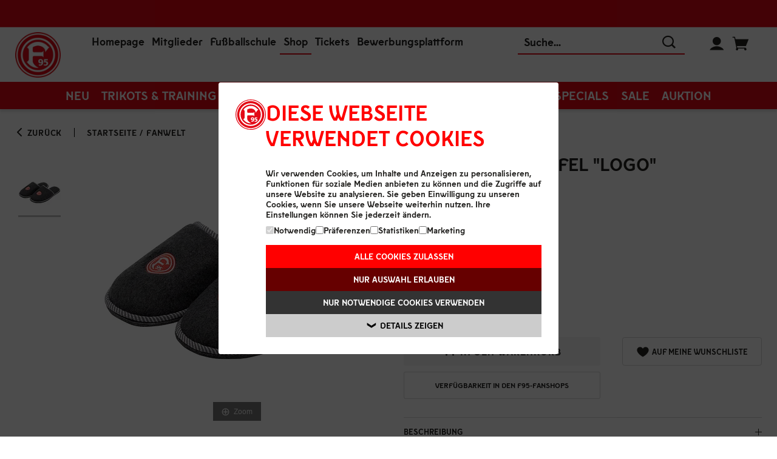

--- FILE ---
content_type: text/html;charset=utf-8
request_url: https://shop.f95.de/Fortuna-Pantoffel-Logo/products/2732?variantId=2733&categoryId=4&locale=de
body_size: 35372
content:
<!DOCTYPE html>
<html prefix="og: http://ogp.me/ns# product: http://ogp.me/ns/product#" lang="de" dir="ltr">
	<head>
		<script id="Cookiebot" src="https://consent.cookiebot.com/uc.js" data-cbid="6683a022-44f4-4c13-9755-c31b132d5413" data-blockingmode="auto" type="text/javascript"></script>
			<meta http-equiv="Content-Type" content="text/html; charset=utf-8"/>
<title>Fortuna&#32;Pantoffel&#32;&#34;Logo&#34; | Jetzt im F95-Onlineshop bestellen</title>
	













<link rel="canonical" href="https://shop.f95.de/Fortuna-Pantoffel-Logo/products/2732?locale=de"/>

<link rel="amphtml" href="https://shop.f95.de/app/navigation.do?action=ShowProductAMP&amp;productId=2732">
	<link rel="alternate" hreflang="de" href="https://shop.f95.de/Fortuna-Pantoffel-Logo/products/2732?locale=de" />
	<meta property="og:title" content="Fortuna&#32;Pantoffel&#32;&#34;Logo&#34;"/>
	<meta property="og:type" content="product"/>
	<meta property="og:image" content="https://1da8f5d5a4.edge.storage/res/product_100/Fortuna-Pantoffel-Logo---0fa30641-2ae9-4829-bedf-130f97fe9245.png"/>
	<meta property="og:url" content="https://shop.f95.de/Fortuna-Pantoffel-Logo/products/2732?locale=de"/>
	<meta property="og:site_name" content="Global Commerce Suite"/>
	<meta name="keywords" content="Fortuna&#32;Pantoffel&#32;&#34;Logo&#34;, Fanartikel, Fan Artikel, F95-Onlineshop, Online-Shop, Trikots, Geschenkideen, Geschenke, Shop"/>
	<meta name="description" content="Jetzt schnell und sicher im F95-Onlineshop bestellen✔ Über 40.000 Bewertungen✔ Versandkostenfrei ab 60€✔ kostenlose Retoure✔"/>
	<meta name="viewport" content="width=device-width, initial-scale=1, maximum-scale=1, user-scalable=0"/>
		<meta name="format-detection" content="telephone=no"/>
		<link rel="stylesheet" href="https://1da8f5d5a4.edge.storage/css/fonts--eUXqwmGjP4m.css"/>
			<link rel="stylesheet" href="https://1da8f5d5a4.edge.storage/css/owl.carousel--FuNpY5BTixT.css"/>
			<link rel="stylesheet" href="https://1da8f5d5a4.edge.storage/css/owl.carousel.custom--g54vtySGgpd.css"/>
			<link rel="stylesheet" href="https://1da8f5d5a4.edge.storage/css/magiczoomplus--EeUem4822Ac.css"/>
			<link rel="stylesheet" href="https://1da8f5d5a4.edge.storage/css/product--dSVswxn4mX1.css"/>
				<link rel="stylesheet" href="https://1da8f5d5a4.edge.storage/css/flocks--eUXqwmGjP4m.css"/>
			<link rel="stylesheet" href="https://1da8f5d5a4.edge.storage/css/template--KuHiqqRmEVW.css"/>
				<link rel="stylesheet" href="https://1da8f5d5a4.edge.storage/css/icons--WCfwnbFRsci.css"/>
			<link rel="stylesheet" href="https://1da8f5d5a4.edge.storage/css/header--CnqbjwJshXy.css"/>
			<link rel="stylesheet" href="https://1da8f5d5a4.edge.storage/css/elasticsearch--64kfQYeBosK.css"/>
			<link rel="preload" href="https://1da8f5d5a4.edge.storage/css/footer--T6nyD91x6kV.css" as="style" onload="this.onload=null;this.rel='stylesheet'">
			<noscript><link rel="stylesheet" href="https://1da8f5d5a4.edge.storage/css/footer--T6nyD91x6kV.css"></noscript>
			<link rel="stylesheet" href="https://1da8f5d5a4.edge.storage/css/trikot_configurator--i4HxvQZcQVS.css"/>
			<link rel="stylesheet" href="https://1da8f5d5a4.edge.storage/css/show_product--bkmFxgHEpSL.css"/>
			<link rel="stylesheet" href="https://1da8f5d5a4.edge.storage/css/menu--fA87a1wovpp.css"> 
			<link rel="stylesheet" href="https://1da8f5d5a4.edge.storage/css/jquery-ui-1.13.2.min--FdDxATgKVCN.css">
			<script src="https://1da8f5d5a4.edge.storage/assets/js/jquery/jquery-3.6.0.min--3UL3REhoDPa.js"></script>
			<script src="https://1da8f5d5a4.edge.storage/assets/js/jquery/jquery-migrate-3.3.2.min--eSYKWTcKMGb.js"></script>
			<script src="https://1da8f5d5a4.edge.storage/assets/js/formatter--iz5JAjNtXxv.js"></script>
			<script src="https://1da8f5d5a4.edge.storage/assets/js/modernizr.2.5.3.min--MhRbcP5LUSv.js"></script> 
			<script>
				var greCaptchaInit = function() {
					grecaptcha.ready(function() {
						$('.has-reCaptcha').each(function() {
							const element = $(this);
							const action = $(this).find('input[name="g-recaptcha-action"]').val();
							grecaptcha.execute('6LcxJ9IgAAAAALjikEnIf7_diQJLe9NkcOcGXd8L', {action: action}).then(function(token) {
								element.find('input[name="g-recaptcha-response"]').val(token);
							});
						})
					});
				};

				function createReCaptchaScript() {
					let reCaptchaSrc = 'https://www.google.com/recaptcha/api.js?onload=greCaptchaInit&hl=de&render=6LcxJ9IgAAAAALjikEnIf7_diQJLe9NkcOcGXd8L';

					let _reCaptchaScript = document.createElement('script');
					_reCaptchaScript.id = 'reCaptchaScript';
					_reCaptchaScript.src = reCaptchaSrc;
					_reCaptchaScript.async = true;
					_reCaptchaScript.defer = true;

					return _reCaptchaScript;
				}
			</script>
			<script src="https://1da8f5d5a4.edge.storage/assets/js/main--DfbeL2Q6iV5.js"></script> 
			<script src="https://1da8f5d5a4.edge.storage/assets/js/jquery/jquery-ui-1.13.2.min--fn64nkvxtju.js"></script>
			<script>
			var dataLayer = [];
			let blacklistWords = [];
			let badWord = '';
		</script>
		<!-- Google Tag Manager -->
<script>
	(function(w,d,s,l,i){
	w[l]=w[l]||[];
	w[l].push({'gtm.start': new Date().getTime(),event:'gtm.js'});
	var f=d.getElementsByTagName(s)[0], j=d.createElement(s), dl=l!='dataLayer'?'&l='+l:'';
	j.async=true;j.src='//www.googletagmanager.com/gtm.js?id='+i+dl;
	f.parentNode.insertBefore(j,f);
})(window,document,'script','dataLayer','GTM-W5MDWTR');
</script>
<!-- End Google Tag Manager -->
<link rel="apple-touch-icon-precomposed" sizes="57x57" href="https://1da8f5d5a4.edge.storage/assets/images/favicons/apple-touch-icon-57x57--VW84LuMku3L.png" />
		<link rel="apple-touch-icon-precomposed" sizes="114x114" href="https://1da8f5d5a4.edge.storage/assets/images/favicons/apple-touch-icon-114x114--FckDHZnASWD.png" />
		<link rel="apple-touch-icon-precomposed" sizes="72x72" href="https://1da8f5d5a4.edge.storage/assets/images/favicons/apple-touch-icon-72x72--KtTx9FQWSZu.png" />
		<link rel="apple-touch-icon-precomposed" sizes="144x144" href="https://1da8f5d5a4.edge.storage/assets/images/favicons/apple-touch-icon-144x144--5r3zgy1V8d7.png" />
		<link rel="apple-touch-icon-precomposed" sizes="60x60" href="https://1da8f5d5a4.edge.storage/assets/images/favicons/apple-touch-icon-60x60--bT3MBwiiFvG.png" />
		<link rel="apple-touch-icon-precomposed" sizes="120x120" href="https://1da8f5d5a4.edge.storage/assets/images/favicons/apple-touch-icon-120x120--eFByHPTcBvG.png" />
		<link rel="apple-touch-icon-precomposed" sizes="76x76" href="https://1da8f5d5a4.edge.storage/assets/images/favicons/apple-touch-icon-76x76--NkFKzcC55Sb.png" />
		<link rel="apple-touch-icon-precomposed" sizes="152x152" href="https://1da8f5d5a4.edge.storage/assets/images/favicons/apple-touch-icon-152x152--8PzmVjwTAKY.png" />
		<link rel="icon" type="image/png" href="https://1da8f5d5a4.edge.storage/assets/images/favicons/favicon-196x196--SQzTmR37GM2.png" sizes="196x196" />
		<link rel="icon" type="image/png" href="https://1da8f5d5a4.edge.storage/assets/images/favicons/favicon-96x96--f6HtryNAUh5.png" sizes="96x96" />
		<link rel="icon" type="image/png" href="https://1da8f5d5a4.edge.storage/assets/images/favicons/favicon-32x32--igD7nGvebyn.png" sizes="32x32" />
		<link rel="icon" type="image/png" href="https://1da8f5d5a4.edge.storage/assets/images/favicons/favicon-16x16--W7KRqbPZcmE.png" sizes="16x16" />
		<link rel="icon" type="image/png" href="https://1da8f5d5a4.edge.storage/assets/images/favicons/favicon-128--Pe6PobDeBTG.png" sizes="128x128" />
		<link rel="icon" type="image/x-icon" href="https://1da8f5d5a4.edge.storage/assets/images/favicons/favicon--VSqTXijCf9X.ico" />
		<meta name="application-name" content="F95-Onlineshop"/>
		<meta name="msapplication-TileColor" content="#FFFFFF" />
		<meta name="msapplication-TileImage" content="https://1da8f5d5a4.edge.storage/assets/images/favicons/mstile-144x144--5r3zgy1V8d7.png" />
		<meta name="msapplication-square70x70logo" content="https://1da8f5d5a4.edge.storage/assets/images/favicons/mstile-70x70--Pe6PobDeBTG.png" />
		<meta name="msapplication-square150x150logo" content="https://1da8f5d5a4.edge.storage/assets/images/favicons/mstile-150x150--cRKvAQMRV45.png" />
		<meta name="msapplication-wide310x150logo" content="https://1da8f5d5a4.edge.storage/assets/images/favicons/mstile-310x150--ZDbKkvfSv9W.png" />
		<meta name="msapplication-square310x310logo" content="https://1da8f5d5a4.edge.storage/assets/images/favicons/mstile-310x310--9bMGUz7LErs.png" />
	</head>
	<body id="show_product" class="data_screen has-highlights-header">

		<a href="#content-container" class="skip-to-main-content-link">Zum Hauptinhalt springen</a>

		<noscript>
	<iframe src="//www.googletagmanager.com/ns.html?id=GTM-W5MDWTR" height="0" width="0" style="display:none;visibility:hidden"></iframe>
</noscript>
<!-- Matomo -->
<script>
    var _paq = window._paq = window._paq || [];

    /* tracker methods like "setCustomDimension" should be called before "trackPageView" */
    _paq.push(['disableCookies']); // PIPE-30996

    

    _paq.push(['trackAllContentImpressions']);

    
        (function() {
            var u="https://analytics.004gmbh.de/";
            _paq.push(['setTrackerUrl', u+'matomo.php']);
            _paq.push(['setSiteId', '10']);
            var d=document, g=d.createElement('script'), s=d.getElementsByTagName('script')[0];
            g.async=true; g.src=u+'matomo.js'; s.parentNode.insertBefore(g,s);
        })();
    </script>
<!-- End Matomo Code -->
<header>
    <div class="header fixed ">

        <div class="highlights" style="background-color: rgba(227, 6, 19, 1);">
                <div class="wrapper">
                    <div class="">
                        <div id="highlights-slider" class="owl-carousel">
                            <div class="item" style="background-color: rgba(227, 6, 19, 1);">
                                        <span class="highlights-text desktop hasmobile" style="color: #fff;">
                                                <a href="https://shop.f95.de/Unisex-Hoodie-Aus-Duesseldorf-Am-Rhein/products/7899?locale=de" target='_blank' style="color: #fff;">
                                                Hoodie&#32;Aus&#32;D&#252;sseldorf&#32;am&#32;Rhein</a>
                                                </span>
                                        <span class="highlights-text mobile" style="color: #fff;">
                                                <a href="https://shop.f95.de/Unisex-Hoodie-Aus-Duesseldorf-Am-Rhein/products/7899?locale=de" target='_blank' style="color: #fff;">
                                                Hoodie&#32;aus&#32;D&#252;sseldorf&#32;am&#32;Rhein</a>
                                                </span>
                                        </div>
                                <div class="item" style="background-color: rgba(227, 6, 19, 1);">
                                        <span class="highlights-text desktop hasmobile" style="color: #fff;">
                                                Kostenloser&#32;Versand&#32;ab&#32;95&#32;&#8364;&#32;innerhalb&#32;Deutschlands</span>
                                        <span class="highlights-text mobile" style="color: #fff;">
                                                Versandkostenfrei&#32;ab&#32;95&#32;&#8364;&#32;innerhalb&#32;Deutschlands</span>
                                        </div>
                                <div class="item" style="background-color: rgba(227, 6, 19, 1);">
                                        <span class="highlights-text desktop hasmobile" style="color: #fff;">
                                                <a href="https://shop.f95.de/Trikots-Training/categories/9?locale=de" target='_blank' style="color: #fff;">
                                                Zu&#32;unseren&#32;Trikots</a>
                                                </span>
                                        <span class="highlights-text mobile" style="color: #fff;">
                                                <a href="https://shop.f95.de/Trikots-Training/categories/9?locale=de" target='_blank' style="color: #fff;">
                                                Zu&#32;unseren&#32;Trikots</a>
                                                </span>
                                        </div>
                                </div>
                        </div>
                </div>
            </div>
        <div id="menuopen-overlay"></div>

        <div class="menu">
            <div class="wrapper hm_wrapper clearfix">
                <button type="button" id="menuToggle" class="transparent-btn" aria-hidden="true">
                    <span></span>
                    <span></span>
                    <span></span>
                    <span></span>
                </button>
                <div class="logo-container">
                    <div class="logo" itemscope itemtype="http://schema.org/Organization">
                        <a href="https://shop.f95.de/" title="Startseite" itemprop="url" alt="Startseite"><img src="[data-uri]"  data-src="https://1da8f5d5a4.edge.storage/assets/images/F95-Logo--7D62SzdMqMv.png" width="170" height="170" data-srcset="https://1da8f5d5a4.edge.storage/assets/images/F95-Logo--7D62SzdMqMv.png, https://1da8f5d5a4.edge.storage/assets/images/F95-Logo--7D62SzdMqMv.png 750w" data-sizes="auto" class="lazyload" alt="F95-Onlineshop"/>
                        </a></div>
                </div>
                <div class="headerline">
                    <div class="links">

                        <a href="https://www.f95.de/home/" target="_blank">Homepage</a>
                        <a href="https://tickets.f95.de/f95/data/mitgliedwerden" target="_blank">Mitglieder</a>
                        <a href="https://fussballschule.f95.de/" target="_blank">Fußballschule</a>
                        <a href="https://shop.f95.de" class="active">Shop</a>
                        <a href="https://tickets.f95.de" target="_blank">Tickets</a>
                        <a href="https://ffa.f95.de" target="_blank" title="Bewerbungsplattform">Bewerbungsplattform</a>
                    </div>
                    <div class="search">
                        <button type="button" class="close-search icon-close transparent-btn"></button>
                        <form action="https://shop.f95.de/app/navigation.do" id="searchForm" method="get">
                                <input type="hidden" name="action" value="Search"/>
                                <input type="text" name="query" class="search-field" autocomplete="off" placeholder="Suche..." value="" data-error-empty="Keine Suchanfrage" aria-label="Suche..."/>
                                <button class="icon-search" type="submit" title="Suchen"></button>
                                <button class="clear icon-close" title="Leeren"></button>
                            </form>
                        </div>
                    <div class="cart-profile">
                        <span class="placeholder-icon"></span>
                        <button type="button" class="icon-search search-toggle transparent-btn"></button>
                        <div class="profile">
                            <button class="icon-user transparent-btn"></button>
                            <div class="login-flyout hidden">
                                <a href="https://login.f95.de/connect/authorize?response_type=code&scope=openid+profile+email+address+phone+customer_categories+customer_mergers+customer_parents+customer_number+customer_member_number+customer_tickets+offline_access&client_id=f95_004&redirect_uri=https%3A%2F%2Fshop.f95.de%2Fapp%2Fcustomer.do%3Faction%3DSSOLogin&state=https%3A%2F%2Fshop.f95.de%2Fapp%2FFortuna-Pantoffel-Logo%2Fproducts%2F2732%3FvariantId%3D2733%26categoryId%3D4%26locale%3Dde&ui_locales=de" class="button login">Anmelden</a>
                                    <a href="https://login.f95.de/Account/Register" class="button register">Registrieren</a>
    </div>
                        </div>
                        <div class="cart-mini" id="miniCart">
                            <a href="https://shop.f95.de/app/shopping_cart.do?action=ShowShoppingCart" class="cart" title="Warenkorb" alt="Warenkorb"><span class="icon-shopping-cart"></span>
	</a></div>
                    </div>
                </div>
            </div>
        </div>

        <div class="nav wrapper">
            <nav class="cd-nav-mob"></nav>
            <nav class="cd-nav">
                <ul id="cd-primary-nav" class="cd-primary-nav is-fixed">

                    <li class="cd-primary-nav-li">
                                    <a href="https://shop.f95.de/Neu/categories/1?locale=de" title="Neu">Neu</a></li>
                            <li class="has-children cd-primary-nav-li">
                                <a href="https://shop.f95.de/Trikots-Training/categories/9?locale=de" class="nav-cat-link" title="Trikots &amp; Training">Trikots&#32;&#38;&#32;Training<span></span>
                                </a><button type="button" class="toggle-sub-menu" aria-expanded="false" aria-label="Taste zum Öffnen der Navigationskategorie" title="Taste zum Öffnen der Navigationskategorie">
                                    <span class="icon-arrow-down-thin"></span>
                                </button>

                                <ul class="cd-secondary-nav is-hidden">
                                    <li class="go-back"><a href="#0">Menu</a></li>
                                    <li>
			<a href="https://shop.f95.de/Trikots-Training-Trikots-Hosen-Stutzen/categories/10?locale=de" title="Trikots, Hosen, Stutzen">Trikots&#44;&#32;Hosen&#44;&#32;Stutzen</a></li>
	<li>
			<a href="https://shop.f95.de/Trikots-Training-Teamwear/categories/11?locale=de" title="Teamwear">Teamwear</a></li>
	<li>
			<a href="https://shop.f95.de/Trikots-Training-Fashion/categories/12?locale=de" title="Fashion">Fashion</a></li>
	<li>
			<a href="https://shop.f95.de/Trikots-Training-Accessoires/categories/13?locale=de" title="Accessoires">Accessoires</a></li>
	<li class="break"></li>
	<li class="menuimage">
				<a href="https://shop.f95.de/app/navigation.do?action=Search&query=Heimtrikotlaunch" title="Trikots"><img src="https://1da8f5d5a4.edge.storage/res/image/Itten-bejubelt-mit-der-Mannschaft-sein-Tor-gegen-Magdeburg---9d0e8940-6603-4ae9-98f5-e77474b85f6c.png" width="600" height="400" alt="Category Flyout" title="Trikots" class="image-sub-nav-cats lazyload"/>
					</a></li>
		</ul>
                            </li>
                        <li class="has-children cd-primary-nav-li">
                                <a href="https://shop.f95.de/Herren/categories/8?locale=de" class="nav-cat-link" title="Herren">Herren<span></span>
                                </a><button type="button" class="toggle-sub-menu" aria-expanded="false" aria-label="Taste zum Öffnen der Navigationskategorie" title="Taste zum Öffnen der Navigationskategorie">
                                    <span class="icon-arrow-down-thin"></span>
                                </button>

                                <ul class="cd-secondary-nav is-hidden">
                                    <li class="go-back"><a href="#0">Menu</a></li>
                                    <li>
			<a href="https://shop.f95.de/Herren-T-Shirts-Polos/categories/14?locale=de" title="T-Shirts &amp; Polos">T&#45;Shirts&#32;&#38;&#32;Polos</a></li>
	<li>
			<a href="https://shop.f95.de/Herren-Hoodies-Pullover/categories/15?locale=de" title="Hoodies &amp; Pullover">Hoodies&#32;&#38;&#32;Pullover</a></li>
	<li>
			<a href="https://shop.f95.de/Herren-Jacken/categories/16?locale=de" title="Jacken">Jacken</a></li>
	<li>
			<a href="https://shop.f95.de/Herren-Hosen/categories/17?locale=de" title="Hosen">Hosen</a></li>
	<li class="break"></li>
	<li class="menuimage">
				<a href="https://shop.f95.de/Unisex-Hoodie-Aus-Duesseldorf-Am-Rhein/products/7899?categoryId=8&locale=de" title="Herren"><img src="https://1da8f5d5a4.edge.storage/res/image/El-Azzouzi-tr%C3%A4gt-den-Hoodie-Aus-D%C3%BCsseldorf-am-Rhein---37ab623e-1921-407f-af7d-252caf56288c.png" width="600" height="400" alt="Category Flyout" title="Herren" class="image-sub-nav-cats lazyload"/>
					</a></li>
		</ul>
                            </li>
                        <li class="has-children cd-primary-nav-li">
                                <a href="https://shop.f95.de/Damen/categories/7?locale=de" class="nav-cat-link" title="Damen">Damen<span></span>
                                </a><button type="button" class="toggle-sub-menu" aria-expanded="false" aria-label="Taste zum Öffnen der Navigationskategorie" title="Taste zum Öffnen der Navigationskategorie">
                                    <span class="icon-arrow-down-thin"></span>
                                </button>

                                <ul class="cd-secondary-nav is-hidden">
                                    <li class="go-back"><a href="#0">Menu</a></li>
                                    <li>
			<a href="https://shop.f95.de/Damen-T-Shirts-Polos/categories/18?locale=de" title="T-Shirts &amp; Polos">T&#45;Shirts&#32;&#38;&#32;Polos</a></li>
	<li>
			<a href="https://shop.f95.de/Damen-Hoodies-Pullover/categories/19?locale=de" title="Hoodies &amp; Pullover">Hoodies&#32;&#38;&#32;Pullover</a></li>
	<li>
			<a href="https://shop.f95.de/Damen-Jacken/categories/20?locale=de" title="Jacken">Jacken</a></li>
	<li>
			<a href="https://shop.f95.de/Damen-Hosen/categories/21?locale=de" title="Hosen">Hosen</a></li>
	<li class="break"></li>
	<li class="menuimage">
				<a href="https://shop.f95.de/Hoodie-Liebigstra%C3%9Fe-Women/products/7229?categoryId=7&locale=de" title="Damen"><img src="https://1da8f5d5a4.edge.storage/res/image/Unser-Model-tr%C3%A4gt-den-Hoodie-Liebigstra%C3%9Fe---40384262-51d1-494e-a759-53d86089e8cb.png" width="600" height="400" alt="Category Flyout" title="Damen" class="image-sub-nav-cats lazyload"/>
					</a></li>
		</ul>
                            </li>
                        <li class="has-children cd-primary-nav-li">
                                <a href="https://shop.f95.de/Kinder/categories/6?locale=de" class="nav-cat-link" title="Kinder">Kinder<span></span>
                                </a><button type="button" class="toggle-sub-menu" aria-expanded="false" aria-label="Taste zum Öffnen der Navigationskategorie" title="Taste zum Öffnen der Navigationskategorie">
                                    <span class="icon-arrow-down-thin"></span>
                                </button>

                                <ul class="cd-secondary-nav is-hidden">
                                    <li class="go-back"><a href="#0">Menu</a></li>
                                    <li>
			<a href="https://shop.f95.de/Kinder-T-Shirts-Hoodies/categories/22?locale=de" title="T-Shirts &amp; Hoodies">T&#45;Shirts&#32;&#38;&#32;Hoodies</a></li>
	<li>
			<a href="https://shop.f95.de/Kinder-Jacken/categories/23?locale=de" title="Jacken">Jacken</a></li>
	<li>
			<a href="https://shop.f95.de/Kinder-Babywelt/categories/24?locale=de" title="Babywelt">Babywelt</a></li>
	<li>
			<a href="https://shop.f95.de/Kinder-Hosen/categories/57?locale=de" title="Hosen">Hosen</a></li>
	<li class="break"></li>
	<li class="menuimage">
				<a href="https://shop.f95.de/Fortuna-Kinderhoodie-Thewissenweg/products/6118?categoryId=6&locale=de" title="Kids"><img src="https://1da8f5d5a4.edge.storage/res/image/Unser-Kindermodel-pr%C3%A4sentiert-den-rot-schwarz-wei%C3%9Fen-Hoodie-Thewissenweg---37390313-cf4e-47bd-8855-273bc2f15744.png" width="600" height="400" alt="Category Flyout" title="Kids" class="image-sub-nav-cats lazyload"/>
					</a></li>
		</ul>
                            </li>
                        <li class="has-children cd-primary-nav-li">
                                <a href="https://shop.f95.de/Accessoires/categories/5?locale=de" class="nav-cat-link" title="Accessoires">Accessoires<span></span>
                                </a><button type="button" class="toggle-sub-menu" aria-expanded="false" aria-label="Taste zum Öffnen der Navigationskategorie" title="Taste zum Öffnen der Navigationskategorie">
                                    <span class="icon-arrow-down-thin"></span>
                                </button>

                                <ul class="cd-secondary-nav is-hidden">
                                    <li class="go-back"><a href="#0">Menu</a></li>
                                    <li>
			<a href="https://shop.f95.de/Accessoires-Caps-M%C3%BCtzen/categories/25?locale=de" title="Caps &amp; Mützen">Caps&#32;&#38;&#32;M&#252;tzen</a></li>
	<li>
			<a href="https://shop.f95.de/Accessoires-Schals-Handschuhe/categories/26?locale=de" title="Schals &amp; Handschuhe">Schals&#32;&#38;&#32;Handschuhe</a></li>
	<li>
			<a href="https://shop.f95.de/Accessoires-Uhren-Schmuck/categories/27?locale=de" title="Uhren &amp; Schmuck">Uhren&#32;&#38;&#32;Schmuck</a></li>
	<li>
			<a href="https://shop.f95.de/Accessoires-Taschen-Geldb%C3%B6rsen/categories/28?locale=de" title="Taschen &amp; Geldbörsen">Taschen&#32;&#38;&#32;Geldb&#246;rsen</a></li>
	<li class="break"></li>
	<li>
			<a href="https://shop.f95.de/Accessoires-Pins-Anh%C3%A4nger/categories/29?locale=de" title="Pins &amp; Anhänger">Pins&#32;&#38;&#32;Anh&#228;nger</a></li>
	<li>
			<a href="https://shop.f95.de/Accessoires-Aufkleber-Aufn%C3%A4her/categories/30?locale=de" title="Aufkleber &amp; Aufnäher">Aufkleber&#32;&#38;&#32;Aufn&#228;her</a></li>
	<li>
			<a href="https://shop.f95.de/Accessoires-Socken/categories/31?locale=de" title="Socken">Socken</a></li>
	<li>
			<a href="https://shop.f95.de/Accessoires-weitere-Accessoires/categories/32?locale=de" title="weitere Accessoires">weitere&#32;Accessoires</a></li>
	<li class="break"></li>
	<li>
			<a href="https://shop.f95.de/Accessoires-Gutscheine/categories/55?locale=de" title="Gutscheine">Gutscheine</a></li>
	<li class="menuimage">
				<a href="https://shop.f95.de/Accessoires-Caps-Muetzen/categories/25?locale=de" title="Accessoires"><img src="https://1da8f5d5a4.edge.storage/res/image/Die-M%C3%BCtze-und-Cap-Freiligrathplatz-auf-der-Trib%C3%BCne-platziert---47bafb0d-b2c1-4491-a766-a1757a31985a.png" width="600" height="400" alt="Category Flyout" title="Accessoires" class="image-sub-nav-cats lazyload"/>
					</a></li>
		</ul>
                            </li>
                        <li class="has-children cd-primary-nav-li">
                                <a href="https://shop.f95.de/Fanwelt/categories/4?locale=de" class="nav-cat-link" title="Fanwelt">Fanwelt<span></span>
                                </a><button type="button" class="toggle-sub-menu" aria-expanded="false" aria-label="Taste zum Öffnen der Navigationskategorie" title="Taste zum Öffnen der Navigationskategorie">
                                    <span class="icon-arrow-down-thin"></span>
                                </button>

                                <ul class="cd-secondary-nav is-hidden">
                                    <li class="go-back"><a href="#0">Menu</a></li>
                                    <li>
			<a href="https://shop.f95.de/Fanwelt-Essen-Trinken/categories/33?locale=de" title="Essen &amp; Trinken">Essen&#32;&#38;&#32;Trinken</a></li>
	<li>
			<a href="https://shop.f95.de/Fanwelt-Bett-Bad/categories/34?locale=de" title="Bett &amp; Bad">Bett&#32;&#38;&#32;Bad</a></li>
	<li>
			<a href="https://shop.f95.de/Fanwelt-Wohnen/categories/35?locale=de" title="Wohnen">Wohnen</a></li>
	<li>
			<a href="https://shop.f95.de/Fanwelt-Schule-B%C3%BCro/categories/36?locale=de" title="Schule &amp; Büro">Schule&#32;&#38;&#32;B&#252;ro</a></li>
	<li class="break"></li>
	<li>
			<a href="https://shop.f95.de/Fanwelt-Haustiere/categories/38?locale=de" title="Haustiere">Haustiere</a></li>
	<li>
			<a href="https://shop.f95.de/Fanwelt-Garten/categories/39?locale=de" title="Garten">Garten</a></li>
	<li>
			<a href="https://shop.f95.de/Fanwelt-Auto-Fahrrad/categories/40?locale=de" title="Auto &amp; Fahrrad">Auto&#32;&#38;&#32;Fahrrad</a></li>
	<li>
			<a href="https://shop.f95.de/Fanwelt-Fahnen-Wimpel/categories/41?locale=de" title="Fahnen &amp; Wimpel">Fahnen&#32;&#38;&#32;Wimpel</a></li>
	<li class="break"></li>
	<li>
			<a href="https://shop.f95.de/Fanwelt-Spiel-Spa%C3%9F/categories/42?locale=de" title="Spiel &amp; Spaß">Spiel&#32;&#38;&#32;Spa&#223;</a></li>
	<li>
			<a href="https://shop.f95.de/Fanwelt-Gutscheine/categories/54?locale=de" title="Gutscheine">Gutscheine</a></li>
	<li class="menuimage">
				<a href="https://shop.f95.de/Fanwelt-Essen-Trinken/categories/33?locale=de" title="Fanwelt"><img src="https://1da8f5d5a4.edge.storage/res/image/Auswahl-unserer-Tassen-in-sch%C3%B6ner-dunkler-Atmosph%C3%A4re---4ea8f8d7-e3e1-405e-971e-4e7122558b65.png" width="600" height="400" alt="Category Flyout" title="Fanwelt" class="image-sub-nav-cats lazyload"/>
					</a></li>
		</ul>
                            </li>
                        <li class="has-children cd-primary-nav-li">
                                <a href="https://shop.f95.de/Specials/categories/3?locale=de" class="nav-cat-link" title="Specials">Specials<span></span>
                                </a><button type="button" class="toggle-sub-menu" aria-expanded="false" aria-label="Taste zum Öffnen der Navigationskategorie" title="Taste zum Öffnen der Navigationskategorie">
                                    <span class="icon-arrow-down-thin"></span>
                                </button>

                                <ul class="cd-secondary-nav is-hidden">
                                    <li class="go-back"><a href="#0">Menu</a></li>
                                    <li>
			<a href="https://shop.f95.de/Specials-100-D%C3%BCsseldorf/categories/46?locale=de" title="100% Düsseldorf">100&#37;&#32;D&#252;sseldorf</a></li>
	<li>
			<a href="https://shop.f95.de/Specials-Personalisieren/categories/60?locale=de" title="Personalisieren">Personalisieren</a></li>
	<li>
			<a href="https://shop.f95.de/Specials-Geschenkideen/categories/67?locale=de" title="Geschenkideen">Geschenkideen</a></li>
	<li>
			<a href="https://shop.f95.de/Specials-Verantwortungsvoll-produziert/categories/56?locale=de" title="Verantwortungsvoll produziert">Verantwortungsvoll&#32;produziert</a></li>
	<li class="break"></li>
	<li>
			<a href="https://shop.f95.de/Specials-Karneval/categories/45?locale=de" title="Karneval">Karneval</a></li>
	<li class="menuimage">
				<a href="https://shop.f95.de/Specials-100-Duesseldorf/categories/46?locale=de" title="Category Flyout"><img src="https://1da8f5d5a4.edge.storage/res/image/Unsere-Models-tragen-die-T-Shirts-Radschl%C3%A4ger20-in-schwarz-und-wei%C3%9F---15b6c39d-7a62-42a4-86b7-a7179e011a49.png" width="600" height="400" alt="Category Flyout" title="Category Flyout" class="image-sub-nav-cats lazyload"/>
					</a></li>
		</ul>
                            </li>
                        <li class="has-children cd-primary-nav-li">
                                <a href="https://shop.f95.de/Sale/categories/2?locale=de" class="nav-cat-link" title="Sale">Sale<span></span>
                                </a><button type="button" class="toggle-sub-menu" aria-expanded="false" aria-label="Taste zum Öffnen der Navigationskategorie" title="Taste zum Öffnen der Navigationskategorie">
                                    <span class="icon-arrow-down-thin"></span>
                                </button>

                                <ul class="cd-secondary-nav is-hidden">
                                    <li class="go-back"><a href="#0">Menu</a></li>
                                    <li>
			<a href="https://shop.f95.de/Sale-Trikots-Training/categories/48?locale=de" title="Trikots &amp; Training">Trikots&#32;&#38;&#32;Training</a></li>
	<li>
			<a href="https://shop.f95.de/Sale-Herren/categories/49?locale=de" title="Herren">Herren</a></li>
	<li>
			<a href="https://shop.f95.de/Sale-Damen/categories/50?locale=de" title="Damen">Damen</a></li>
	<li>
			<a href="https://shop.f95.de/Sale-Kinder/categories/51?locale=de" title="Kinder">Kinder</a></li>
	<li class="break"></li>
	<li>
			<a href="https://shop.f95.de/Sale-Accessoires/categories/52?locale=de" title="Accessoires">Accessoires</a></li>
	<li>
			<a href="https://shop.f95.de/Sale-Fanwelt/categories/53?locale=de" title="Fanwelt">Fanwelt</a></li>
	<li>
			<a href="https://shop.f95.de/Sale-Outlet/categories/69?locale=de" title="Outlet">Outlet</a></li>
	<li class="menuimage">
				<img src="[data-uri]" srcset="https://1da8f5d5a4.edge.storage/res/image/Schriftzug-Sale-auf-einer-Einkaufstasche-mit-Prozentzeichen---f148229d-9041-4979-9c83-9963643c7e0a.png" width="600" height="400" alt="Category Flyout" title="Sale" class="image-sub-nav-cats lazyload"/>
				</li>
		</ul>
                            </li>
                        <li class="cd-primary-nav-li"><a href="https://shop.f95.de/Auktion/categories/63?locale=de">Auktion</a></li>
                    </ul>
            </nav>
        </div>
        </div>
</header>

<div class="search-box-bg"></div>

<div class="user-menu-mobile">
    <ul class="loggedin-menu">
        <li>
                <a href="https://login.f95.de/connect/authorize?response_type=code&scope=openid+profile+email+address+phone+customer_categories+customer_mergers+customer_parents+customer_number+customer_member_number+customer_tickets+offline_access&client_id=f95_004&redirect_uri=https%3A%2F%2Fshop.f95.de%2Fapp%2Fcustomer.do%3Faction%3DSSOLogin&state=https%3A%2F%2Fshop.f95.de%2Fapp%2FFortuna-Pantoffel-Logo%2Fproducts%2F2732%3FvariantId%3D2733%26categoryId%3D4%26locale%3Dde&ui_locales=de" class="login"><span class="icon icon-login"></span>
                    <span>Anmelden</span>
                </a></li>
            <li>
                <a href="https://login.f95.de/Account/Register" class="register"><span class="icon icon-register"></span>
                    <span>Registrieren</span>
                </a></li>
        </ul>
</div>
<div class="user-menu-mobile-overlay"></div>

<script>
    $(function () {
        const searchBoxBackground = $('.search-box-bg');
        const searchElement = $('.hm_wrapper .search');
        const searchField = $('.hm_wrapper .search .search-field');
        const searchToggle = $('.search-toggle');
        const cdPrimaryNav = $('.cd-nav #cd-primary-nav');
        const cdSecondaryNav = $('.cd-secondary-nav');
        const userMenuMobile = $('.user-menu-mobile');
        const userMenuMobileOverlay = $('.user-menu-mobile-overlay');
        const cartProfile = $('.cart-profile');

        function showSearch() {
            searchBoxBackground.fadeIn(300);
            searchField.val('').focus();
        }

        function hideSearch() {
            searchElement.removeAttr('style').removeClass('slide');
            $('#suggestBox').css({'display': 'none'});
            $('#suggestBoxContainer').css({'display': 'none'});
            searchField.val('');
            cdPrimaryNav.css('opacity', '1');
        }

        searchToggle.on('click', function () {
            searchElement.addClass('slide');
            showSearch();
        });

        searchField.on('click', function () {
            showSearch();
        });

        $('.search-box-bg, .close-search').on('click', function () {
            if (window.innerWidth > 899) {
                $.when($('.search-box-bg').fadeOut(300)).done(function () {
                    hideSearch();
                });
            } else {
                $.when($('.hm_wrapper .search, .search-box-bg').fadeOut(300)).done(function () {
                    hideSearch();
                });
            }
        });

        $(document).keydown(function(event) {
            if (event.keyCode === 27) {
                if($('#suggestBoxContainer').is(':visible')) {
                    hideSearch();
                }
            }
        });

        cdSecondaryNav.each(function () {
            if ($(this).find('.menuimage').length > 0) {
                $(this).addClass('has-image');
            }
        });

        cartProfile.on('click', '.profile', function () {
            if (window.innerWidth < 901) {
                $('.user-menu-mobile').addClass('active');
                $('.user-menu-mobile-overlay').addClass('active');
            }
        });

        $(window).resize(function () {
            if (window.innerWidth < 901) {
                $('.user-menu-mobile').removeClass('active');
                $('.user-menu-mobile-overlay').removeClass('active');
            }
        });

        $(document).click(function (event) {
            if (window.innerWidth < 901) {
                if (!$(event.target).closest('.cart-profile .profile, .user-menu-mobile').length) {
                    $('.user-menu-mobile').removeClass('active');
                    $('.user-menu-mobile-overlay').removeClass('active');
                }
            }
        });

        $(document).on('click', '.icon-copy', function() {
            copyText($(this));
        })

        function copyText(element) {
            const codeElement = element.closest('.copy-code').find('.code');
            const tooltip = $('.tooltip-copied-code-text');
            let code = codeElement.length > 0 ? $(codeElement[0]).text() : '';

            if(code !== '') {
                const range = document.createRange();
                const selection = window.getSelection();
                selection.addRange(range);
                navigator.clipboard.writeText(code);

                const tooltipText = 'Dein Code xyz wurde kopiert';
                tooltip.text(tooltipText.replace('xyz', code));
                tooltip.removeClass('hidden').addClass('visible');

                window.setTimeout(function() {
                    tooltip.removeClass('visible').addClass('hidden');
                }, 3000);
            }
        }
    });
</script>
<script>
		$(function() {
			if ($('body').children('script[src*="lazysizes"]').length === 0) {
				// in case, lazysizes is not included by the title_header_body_footer.jsp, append it per js
				$('body').first().append('<script src="/js/lazysizes.min.js" async=""/>');
			}
			if('false' === 'true') {
				$('.lp').addClass('has-background-image');
			}
		});
	</script>

<script>
    blacklistWords = [];
    badWord = '';
    </script><div id="fb-root"></div>
<script>(function(d, s, id) {
	var js, fjs = d.getElementsByTagName(s)[0];
	if (d.getElementById(id)) return;
	js = d.createElement(s); js.id = id;
	js.src = "//connect.facebook.net/en_US/sdk.js#xfbml=1&version=v2.4";
	fjs.parentNode.insertBefore(js, fjs);
}(document, 'script', 'facebook-jssdk'));</script>

<div class="pd wrapper fixedindent clearfix">

	<div aria-label="Breadcrumb" class="breadcrumbs">
		<a href="https://shop.f95.de/" class="back" title="Zurück"><span class="back-icon icon-arrow-left-thin"></span>
			Zurück</a><span class="notmobile">
			<a href="https://shop.f95.de/" title="Startseite"><span>
					Startseite</span>
			</a></span>
		<span >
				/
				<a href="https://shop.f95.de/Fanwelt/categories/4?locale=de" aria-current="page"><span>
							Fanwelt</span>
					</a></span>
		</div>
<div class="media-container">
		<div class="media">
			<div class="media-images">
				<div id="thumb-container">
					<button id="up">&and;</button>
					<div id="thumbs-div">
						<div class="thumbs">
							<a	href="https&#58;&#47;&#47;1da8f5d5a4&#46;edge&#46;storage&#47;res&#47;product&#95;450&#47;Fortuna&#45;Pantoffel&#45;Logo&#45;&#45;&#45;0fa30641&#45;2ae9&#45;4829&#45;bedf&#45;130f97fe9245&#46;png"
											data-zoom-id="trainers"
											data-image="https&#58;&#47;&#47;1da8f5d5a4&#46;edge&#46;storage&#47;res&#47;product&#95;200&#47;Fortuna&#45;Pantoffel&#45;Logo&#45;&#45;&#45;0fa30641&#45;2ae9&#45;4829&#45;bedf&#45;130f97fe9245&#46;png"
											class="product master"
											data-productid="2732">

											<img src="https://1da8f5d5a4.edge.storage/res/product_50/Fortuna-Pantoffel-Logo---0fa30641-2ae9-4829-bedf-130f97fe9245.png" alt="Fortuna Pantoffel &quot;Logo&quot; (1)" title="Fortuna Pantoffel &quot;Logo&quot; (1)"/></a>
							</div>
					</div>
					<button id="down">&or;</button>
				</div>
				<div class="image" style="aspect-ratio: 1.0">

					<div class="label">
						<span class="label sale">
									<img src="/images/labels/sale.png" width="51" height="25" alt="SALE">
								</span>
							</div>

					<a href="https&#58;&#47;&#47;1da8f5d5a4&#46;edge&#46;storage&#47;res&#47;product&#95;450&#47;Fortuna&#45;Pantoffel&#45;Logo&#45;&#45;&#45;0fa30641&#45;2ae9&#45;4829&#45;bedf&#45;130f97fe9245&#46;png" class="MagicZoom" id="trainers" data-mobile-options="zoomMode: off" data-options="cssClass: mz-show-arrows; lazyZoom: true">
					<img src="https://1da8f5d5a4.edge.storage/res/product_200/Fortuna-Pantoffel-Logo---0fa30641-2ae9-4829-bedf-130f97fe9245.png" width="450" height="450" alt="Fortuna Pantoffel &quot;Logo&quot;"/></a>

					</div>
			</div>
			<div class="embedvideo">
				<img src="[data-uri]" data-src="https://1da8f5d5a4.edge.storage/assets/images/preloader-big--cJAPmunE5mn.gif" alt="" class="lazyload"/>
			</div>
			<div class="title"></div>
			</div>
	</div>
<script>
	var mzOptions = {
		textHoverZoomHint: 'Zoom',
		textClickZoomHint: 'Klick für Zoom',
		textExpandHint: 'Klick für Vergrößern',
		textBtnClose: 'Schließen',
		textBtnNext: 'Weiter',
		textBtnPrev: 'Zurück',
		zoomWidth: '575px',
		zoomHeight: '520px',
		lazyZoom: 'true'
	};
	var mzMobileOptions = {
		textHoverZoomHint: 'Berühren für Zoom',
		textClickZoomHint: 'Doppel-Touch für Zoom',
		textExpandHint: 'Touch für Vergrößern'
	};

	$('.pd').on('click touchstart', '.media .thumbs a',  function() {
		if( $(this).hasClass('viewflockfront') ) {
			$('#flockContainer, .flock-front-name, .flock-front-number').show();
			$('.flock-back-name, .flock-back-number').hide();
		} else if( $(this).hasClass('viewflockback') ) {
			$('.flock-front-name, .flock-front-number').hide();
			$('#flockContainer, .flock-back-name, .flock-back-number').show();
			if($('.switch-view').hasClass('front-active')) {
				$('.switch-view').removeClass('front-active');
				$('.switch-view').addClass('back-active');
			}
		} else {
			$('#flockContainer').hide();
		}

		if($('#pdPersonalizationConf').length > 0 && !$(this).hasClass('viewPersonalizationConfImage')) {
			hideImageForPersonalization();
		} else if($('.pd form.sizes .add-personalization-container .checkbox input[type="checkbox"]:checked').length > 0) {
			displayImageForPersonalization(true);
		}
	});

	$('.pd').on('swiped-left', '.media .image-container', function(e) {
		MagicZoom.next('trainers');
	});

	$('.pd').on('swiped-right', '.media .image-container', function(e) {
		MagicZoom.prev('trainers');
	});

	$(function() {
		toggleSliderButtons();

		$('body').find('.mz-lens img').attr('alt', '');
		$('body').find('.mz-zoom-window.mz-show-arrows img').attr('alt', '');
	});

	$('.pd').on('click', 'button#up', function() {
		if($('.thumbs').position().top < 0) {
			let newHeight = $('.thumbs').position().top + $('.thumbs').children(":first").height() + 10;
			$('.thumbs').css('top', newHeight);

			showOrHideSliderButtons($('button#down'), true);

			if(newHeight >= 0) {
				$('.thumbs').css('top', 0);
				showOrHideSliderButtons(this, false);
			}
		}
		if($('.thumbs').position().top >= 0) {
			$('.thumbs').css('top', 0);
			showOrHideSliderButtons(this, false);
		}
	});

	$('.pd').on('click', 'button#down', function() {
		const thumbsElement = $('.thumbs');
		const thumbContainer = $('#thumb-container');
		if ((thumbsElement.offset().top + thumbsElement.height()) >= (thumbContainer.offset().top + thumbContainer.height())) {
			thumbsElement.css('top', thumbsElement.position().top - thumbsElement.children(":first").height() - 10);

			showOrHideSliderButtons($('button#up'), true);

			const thumbDivElement = $('#thumbs-div');
			const thumbDivElementHeight = thumbDivElement.height();

			const thumbsVisible = $('.thumbs a:visible');
			const lastThumb = thumbsVisible[thumbsVisible.length-1];
			const lastThumbTop = $(lastThumb).offset().top - thumbDivElement.offset().top;
			const lastThumbBottom = lastThumbTop + $(lastThumb).height();

			const isLastThumbTotallyInContainer = (lastThumbTop >= 0 && lastThumbBottom <= thumbDivElementHeight);

			if(isLastThumbTotallyInContainer) {
				showOrHideSliderButtons(this, false);
			}
		}
	});

	function toggleSliderButtons() {
		const thumbsElement = $('.thumbs');
		thumbsElement.css('top', 0);
		showOrHideSliderButtons($('button#up'), false)

		if(thumbsElement.height() > $('#thumb-container').height()) {
			showOrHideSliderButtons($('button#down'), true)
		} else {
			showOrHideSliderButtons($('button#down'), false)
		}
	}

	function showOrHideSliderButtons(button, show) {
		if(show) {
			$(button).css('opacity', '1');
			$(button).prop('disabled', false);
		} else {
			$(button).css('opacity', '0');
			$(button).prop('disabled', true);
		}
	}
</script>
<div class="info" id="content-container">
			<div class="top">
				<div class="headline">
					<h1>Fortuna&#32;Pantoffel&#32;&#34;Logo&#34;</h1>
					<div class="div2">
								<div class="rating product-review-rating">
									<a>
										<span class="rating5">
											<span class="icon-star-full"></span>
											<span class="icon-star-full"></span>
											<span class="icon-star-full"></span>
											<span class="icon-star-full"></span>
											<span class="icon-star-full"></span>
										</span>
										(2)
									</a>
								</div>
							</div>
						</div>
			</div>

			<form action="https://shop.f95.de/app/shopping_cart.do" method="post" class="sizes" id="addToShoppingCart" autocomplete="off">
				<input type="hidden" name="action" value="AddToShoppingCartAjax"/>
				<div class="price product">
        <span class="crossed">€&#32;12,95</span>
                <span class="product_price has-crossed-price">&#32;€&#32;9,95</span>
            </div>
    <div class="member-price product">
            Mitgliederpreis: €&#32;9,95</div>
    <div class="price" data-variantid="2733">
                <span class="crossed">€&#32;12,95</span>
                        <span class="product_price has-crossed-price">€&#32;9,95</span>
                </div>

            <div class="member-price variant-member-price" data-variantid="2733">
                    Mitgliederpreis: €&#32;9,95</div>
            <div class="note" data-variantid="2733">
                inkl. MwSt. | zzgl. € 5,95 Versandkosten</div>
            <div class="available" data-variantid="2733">
                    Lieferzeit&#58;&#32;2&#45;3&#32;Werktage</div>
            <div class="basic-price" data-variantid="2733">
                    </div>
            <div class="price" data-variantid="2734">
                <span class="crossed">€&#32;12,95</span>
                        <span class="product_price has-crossed-price">€&#32;9,95</span>
                </div>

            <div class="member-price variant-member-price" data-variantid="2734">
                    Mitgliederpreis: €&#32;9,95</div>
            <div class="note" data-variantid="2734">
                inkl. MwSt. | zzgl. € 5,95 Versandkosten</div>
            <div class="available" data-variantid="2734">
                    Lieferzeit&#58;&#32;2&#45;3&#32;Werktage</div>
            <div class="basic-price" data-variantid="2734">
                    </div>
            <div class="size">
							<span class="title">Größe:</span>
							<div class="input-container">
								<select id="variantId" class="selectfield" aria-label="Bitte Größe wählen">
									<option value="">Bitte Größe wählen</option>
									<option data-variantid="2733" data-am="1" data-moq="1" data-maxoq="10" data-scv="0" data-name="Fortuna&#32;Pantoffel&#32;&#34;Logo&#34;&#32;38&#47;39" data-id="EG000789-001-38/39" data-price="9.95" data-defaultPrice="12.95" data-variant="38/39" data-selected="selected" data-stockalert="false" value="38/39">38/39</option><option data-variantid="2734" data-am="1" data-moq="1" data-maxoq="10" data-scv="0" data-name="Fortuna&#32;Pantoffel&#32;&#34;Logo&#34;&#32;40&#47;41" data-id="EG000789-001-40/41" data-price="9.95" data-defaultPrice="12.95" data-variant="40/41" data-stockalert="false" value="40/41">40/41</option></select>
							</div>
						</div>
						<div id="amount-field">
							<label class="title amount" for="product-amount">Menge:</label>
							<fieldset>
								<button type="button" id="minus" data-inline="true" disabled>&minus;</button>
								<input type="text" name="amount" data-mincalcamount="1" value="1" data-am="1" data-simpleamount="1" id="product-amount" maxlength="2" readonly/>
								<button type="button" id="plus" data-inline="true">&#43;</button>
							</fieldset>
							<span class="orderhint-text">Dieser Artikel kann erst ab einer Menge von <b>1</b> bestellt werden</span>
							<span class="orderhint variant"	data-hint-minimum-quantity=""></span>
							</div>
					<span class="inventory inventory-green" data-variantid=2733>
            Online auf Lager</span>
    <span class="inventory inventory-green" data-variantid=2734>
            Online auf Lager</span>
    <div class="buttons">
					<button id="submit" type="button" title="In den Warenkorb" data-name="Fortuna&#32;Pantoffel&#32;&#34;Logo&#34;&#32;40&#47;41" data-id="EG000789-001-40/41" data-price="9.95" data-brand="" data-maincategory="Fanwelt" data-category="Wohnen" data-variant="40/41"
								
									class="disabled-no-size addCart"
								
							>
								<span class="icon-shopping-cart"></span>
								<span class="text">In den Warenkorb</span>
								<span class="hint"
									  data-hint-no-size="Bitte Größe wählen"
									  data-hint-flock-own="Bitte gebe einen Namen und eine Nummer ein"
									  data-hint-max-amount="Du hast bereits die maximale Produktmenge in den Warenkorb gelegt."
									  data-hint-no-pers-input="Bitte zuerst Personalisierung eingeben"
									  data-hint-no-model="Bitte wähle ein Modell">
								</span>
							</button>
							<span id="stockalert-btn" title="Benachrichtigung wenn Verfügbar"
								  data-name="Fortuna&#32;Pantoffel&#32;&#34;Logo&#34;&#32;40&#47;41"
								  data-id="EG000789-001-40/41"
								  data-price="9.95"
								  data-brand=""
								  data-maincategory="Fanwelt"
								  data-category="Wohnen"
								  data-variant="40/41"
								  class="stockalert" style="display: none;">
								<span class="icon-stockalert"></span>
								<span class="text">Benachrichtigung wenn Verfügbar</span>
							</span>
						<div class="wishlist">
								<div class="wishlistForm">
										<button type="button" class="dropdown-container transparent-btn">
											<div class="dropdown-toggle">
												<span class="text icon-heart"></span>
												<span class="text">Auf meine Wunschliste</span>
											</div>
										</button>
										<div class="dropdown-list">
											<div class="dropdown-text">
												<p>Du bist nicht angemeldet.</p><p>Bitte melde dich mit <a href='https://login.f95.de/connect/authorize?response_type=code&scope=openid+profile+email+address+phone+customer_categories+customer_mergers+customer_parents+customer_number+customer_member_number+customer_tickets+offline_access&client_id=f95_004&redirect_uri=https%3A%2F%2Fshop.f95.de%2Fapp%2Fcustomer.do%3Faction%3DSSOLogin&state=https%3A%2F%2Fshop.f95.de%2Fapp%2Fnavigation.do%3Faction%3DShowProduct%26productId%3D2732&ui_locales=de' class='wishlist-login-link'>Deinem Account</a> an, oder <a href='https://login.f95.de/connect/authorize?response_type=code&scope=openid+profile+email+address+phone+customer_categories+customer_mergers+customer_parents+customer_number+customer_member_number+customer_tickets+offline_access&client_id=f95_004&redirect_uri=https%3A%2F%2Fshop.f95.de%2Fapp%2Fcustomer.do%3Faction%3DSSOLogin&state=https%3A%2F%2Fshop.f95.de%2Fapp%2Fnavigation.do%3Faction%3DShowProduct%26productId%3D2732&ui_locales=de' class='wishlist-register-link'>registriere</a> dich.</p></div>
										</div>
									</div>
								</div>
						</div>
			</form>

			<div class="store-container">
									<button class="store-button transparent-btn">
										<h2>Verfügbarkeit in den F95-Fanshops</h2>
									</button>
									<script>
										$(function () {
											$('body').on('click', '.store-button', function() {
												$('#lightbox .holder').html('<div class="loading-container"><div class="loading-ring"><div></div><div></div><div></div><div></div></div></div>');
												$('#lightbox, .lightbox-bg').fadeIn();
												$('#lightbox').css({'width':'90%','max-width':'1000px'}).focus();
												showStoreInventoryLightbox(2732);
											});
										});
									</script>
								</div>
							<div class="pdsAccordion has-store">
		<ul class="accordionItems">
			<li>
					<button class="item-title transparent-btn" id="description">
						<span>Beschreibung</span>
						<span class="plus"></span>
					</button>
					<div>
						Für dein gemütliches Zuhause!<br /><br />Mit den Fortuna Pantoffeln "Logo" fühlst du dich bei dir zu Hause noch wohler. Durch das Innenleben der Pantoffel hast du ein optimales und gemütliches Tragegefühl und mit den F95-Logos hast du deine Fortuna auch bei dir zu Hause immer mit dabei.<br /><br />Mach es dir gemütlich mit unseren Pantoffeln!<br /><br /><br />
<ul>
<li>Material: 100 % Polyester</li>
</ul></div>
				</li>
			<li>
							<button class="item-title transparent-btn">
								<span>Angaben zur Produktsicherheit</span>
								<span class="plus"></span>
							</button>
							<div class="description">
								Hersteller:<br /><br />Vertriebsarena GmbH<br />Kirchweg 119<br />24558 Henstadt-Ulzburg<br />Deutschland<br /><br />E-Mail: <a href="mailto:info@vertriebsarena.de">info@vertriebsarena.de</a></div>
						</li>
					<li>
					<button class="reviews item-title transparent-btn">
						<span>Kundenbewertungen (2)</span>
						<span class="plus"></span>
						</button>
					<div id="reviewsContainer">
							<div class="review clearfix">
		<div class="note rating">
			<span class="rating5">
				<span class="icon-star-full"></span>
				<span class="icon-star-full"></span>
				<span class="icon-star-full"></span>
				<span class="icon-star-full"></span>
				<span class="icon-star-full"></span>
			</span>
			<span class="rating-date">
				10&#46;11&#46;2025</span>
		</div>
		<div class="user">
			<strong></strong>
		</div>
		<div class="opinion">
			Alles&#32;wie&#32;bestellt&#44;&#32;wie&#32;immer&#32;schnelle&#32;Lieferung&#46;&#32;Alles&#32;gut&#46;&#13;&#10;</div>
	</div>
<div class="review clearfix">
		<div class="note rating">
			<span class="rating5">
				<span class="icon-star-full"></span>
				<span class="icon-star-full"></span>
				<span class="icon-star-full"></span>
				<span class="icon-star-full"></span>
				<span class="icon-star-full"></span>
			</span>
			<span class="rating-date">
				26&#46;08&#46;2025</span>
		</div>
		<div class="user">
			<strong></strong>
		</div>
		<div class="opinion">
			Hat&#32;sehr&#32;gut&#32;geklappt&#46;&#32;</div>
	</div>
<script>
	function showReviews(productId, pageNumber, sortCode) {
		$('#reviewsContainer').html('<div class="loading-container"><div class="loading-ring"><div></div><div></div><div></div><div></div></div></div>');
		$.ajax({
			type: 'GET',
			cache: true,
			url: "/app/customerreview.do",
			data: "action=CustomerReviewView&productId=" + productId + "&pageNumber=" + pageNumber + "&sortCode=" + sortCode,
			dataType: 'html'
		}).done(function(msg){
			$("#reviewsContainer").html(msg);
		});
	}
	$(function () {
		$('#reviewsContainer .sorting a, #reviewsContainer .pagination a').click(function(){
			showReviews($(this).attr('data-productid'), $(this).attr('data-pagenumber'), $(this).attr('data-sortcode'));
			$('html,body').animate({
				scrollTop: $('h2.reviews').offset().top - 170
			}, 'slow');
		});
	});
</script>
</div>
					</li>
			</ul>
	</div>

	<div class="prnumber">
			<span>Artikelnummer:</span>13064</div>
	<div class="lognumber">
			<span>Logistiknummer:</span>EG000789-001</div>
	<script>
	var fmt = new Formatter('1.234,56');

	function checkSizeMainProduct() {
		if( $('.pd .info form.sizes select#variantId').length > 0 && $('.pd .info form.sizes select#variantId option:checked').attr('data-variantid') === undefined ) {
			$('select#variantId').removeClass('selectfield');
			$('select#variantId').addClass('selectfield-error');
			$('html,body').animate({
				scrollTop: $('#variantId').offset().top - $('.header').height() - 50
			});
		}
	}

	$('.select-item').on('click', function (e) {
		checkSizeMainProduct();
		if($('li.set .set-item label.disabled').length === 0) {
			var itemId = $(this).attr('for').substring(11);
			var addToCartValue = parseFloat($('.valueAddToCart span').text().replace('.', '').replace(',', '.'));
			var itemValue = parseFloat($('#' + $(this).attr('for')).attr('data-price'));
			if ($('#' + $(this).attr('for')).is(':checked')) {
				$('input[name="productId_'+itemId+'"], input[name="priceGroupId_'+itemId+'"]').remove();
				$('.valueAddToCart span').text(fmt.format(addToCartValue - itemValue));
				$(this).closest('.set-item').removeClass('selected');
			} else {
				$('input[name=action]').after('<input type="hidden" class="setItem" name="productId_'+itemId+'" value="1" />');
				$('.valueAddToCart span').text(fmt.format(addToCartValue + itemValue));
			}
			$('button#addSetToCart').removeClass('disabled-no-set-selected');
			$('button#addSetToCart .icon-shopping-cart').show();
			$('button#addSetToCart .text.set-selected').show();
		}
	});

	$('.set-item').on('change', '.setItem', function() {
		if(!this.checked && !$('li.set input[name=addSetItem]').is(':checked')) {
			$('button#addSetToCart').addClass('disabled-no-set-selected');
			$('button#addSetToCart .icon-shopping-cart').hide();
			$('button#addSetToCart .text.set-selected').hide();
			$(this).closest('.set-item').removeClass('selected');
		} else if(this.checked) {
			$(this).closest('.set-item').addClass('selected');
			$('button#addSetToCart').removeClass('disabled-no-set-selected');
			$('button#addSetToCart .icon-shopping-cart').show();
			$('button#addSetToCart .text.set-selected').show();
		}
	});

	$('.variant-item').on('click', function (e) {
		e.preventDefault();
		checkSizeMainProduct();
		if($('li.set .set-item label.disabled').length === 0) {
			if ($('#' + $(this).attr('for')).is(':checked')) {
				var itemId = $(this).attr('for').substring(11);
				var itemVarId = $('input#addSetItem_'+itemId).attr('data-selectedvariant');
				var addToCartValue = parseFloat($('.valueAddToCart span').text().replace('.', '').replace(',', '.'));
				var itemValue = parseFloat($('#' + $(this).attr('for')).attr('data-price'));
				$('[for=addSetItem_'+itemId+'] span.variant-size').text('');
				$('[for=addSetItem_'+itemId+']').find('.history-price').hide();
				$('input[name="productId_'+itemVarId+'_1"], input[name="priceGroupId_'+itemVarId+'"]').remove();
				$('.valueAddToCart span').text(fmt.format(addToCartValue - itemValue));
				$('#' + $(this).attr('for')).attr('data-selectedVariant', '').prop('checked', false);
				$(this).closest('.set-item').removeClass('selected');
			} else {
				$('#lightbox .holder').html('<div class="loading-container"><div class="loading-ring"><div></div><div></div><div></div><div></div></div></div>');
				$('#lightbox, .lightbox-bg').fadeIn();
				$('#lightbox').css({'width':'332px'}).focus();

				$.ajax({
					type: "GET",
					cache: true,
					url: "/app/navigation.do",
					data: "action=SelectProductSize&productId=" + $(this).attr('for').substring(11),
					dataType: "html"
				}).done(function(msg){
					$('#lightbox .holder').html(msg);
				});
			}

			if(!$('li.set input[name=addSetItem]').is(':checked')) {
				$('button#addSetToCart').addClass('disabled-no-set-selected');
				$('button#addSetToCart .icon-shopping-cart').hide();
				$('button#addSetToCart .text.set-selected').hide();
			}
		}
	});

	$('#addSetToCart').on('click', function(e) {
		const variantIdSelect = $('select#variantId');
		if(variantIdSelect.length > 0 && variantIdSelect.find('option:checked')[0].value === "") {
			e.preventDefault();
			variantIdSelect.removeClass('selectfield').addClass('selectfield-error');
			$('html,body').animate({
				scrollTop: $('select#variantId').offset().top - 250
			});
		} else if($(this).is('[class*=disabled]')) {
			e.preventDefault();
			return false;
		} else {
			$(this).find('.icon-shopping-cart').hide();
			$(this).find('.set-selected').hide();
			$(this).find('.valueAddToCart').hide();
			$(this).find('.wait').show();

			$('body').find('#submit').trigger('click');
		}
	});

	$(function() {
		selectBehavior();

		if($('.marketing-text').length > 0 && $('.marketing-text')[0].innerHTML.indexOf('&nbsp;') != -1) {
			$('.marketing-text')[0].innerHTML = $('.marketing-text')[0].innerHTML.replaceAll('&nbsp;', ' ');
		}
	})
</script>
</div>
	<div class="slider-container">
		<h2>Passend dazu</h2>
		<div id="acc-slider" class="owl-carousel">
			</div>
	</div>
	<script>
		$(function () {
			showSliderProducts(false, 'acc-slider', [1148, 4207, 4217, 4572, 4573, 5850, 3449, 4970], false, 0, 'on');
		});
	</script>
<div class="slider-container">
		<h2>Das könnte dir auch gefallen</h2>
		<div id="alt-slider" class="owl-carousel">
			</div>
	</div>
	<script>
		$(function () {
			showSliderProducts(false, 'alt-slider', [323, 4882, 7899, 6899, 6088, 4234, 6546, 5777, 5950, 7491], false, 0, 'on');
		});
	</script>
<div class="slider-container recently-viewed">
		<h2>Zuletzt angesehen</h2>
		<div id="lastseen-slider" class="owl-carousel"></div>
	</div>
<script>
	$(function () {
		
			var recentlyViewedCookie = Cookies.get('gcs_RecentlyViewed');
			var maxRecentyViewedProducts = 10;

			if( recentlyViewedCookie === undefined ) {
				Cookies.set('gcs_RecentlyViewed', '2732', {'expires':365});
			} else {
				var ca = recentlyViewedCookie.split(',');
				var index = ca.indexOf('2732');
				if( index > -1 ) {
					ca.splice(index, 1);
				}
				recentlyViewedCookie = '2732';
				for( var i = 0; i < ca.length; i++ ) {
					if( i < maxRecentyViewedProducts-1 ) {
						recentlyViewedCookie += ',' + ca[i];
					}
				}
				Cookies.set('gcs_RecentlyViewed', recentlyViewedCookie, {'expires':365});
			}

			showRecentlyViewedProducts(false, '2732', false);
		
	});
</script>
</div>

<div id="sticky_element">
		<div class="wrapper">
			<div class="rowline">
				<div class="price_container"></div>
			</div>
			<div class="rowline"></div>
		</div>
	</div>
<script>
	
		function showReviewForm(productId) {
			$('#reviewFormContainer').html('<div class="loading-container"><div class="loading-ring"><div></div><div></div><div></div><div></div></div></div>');

			$.ajax({
				type: 'GET',
				cache: true,
				url: '/app/customerreview.do',
				data: 'action=CustomerReviewStart&productId=' + productId,
				dataType: 'html'
			}).done(function(msg){
				$('#reviewFormContainer').html(msg);
			});
		}
	

	var mltplr = 1;
	var miOrQu = 1;
	var maxProdAmount = 10;

	

	if(maxProdAmount == 0) {
		$('#minus').prop('disabled',true);
		$('#plus').prop('disabled',true);
		$('#submit').addClass('disabled-max-amount');
		$('input#product-amount').val(maxProdAmount);
	}

	

	function emptyStickyElement() {
		$('#sticky_element .wrapper .rowline h2').remove();
		$('#sticky_element .wrapper .rowline div.price_container .product_price').remove();
		$('#sticky_element .wrapper .rowline div.price_container .crossed').remove();
		$('#sticky_element .wrapper .rowline div.price_container .history-price').remove();
		$('#sticky_element .wrapper .rowline div.size').remove();
		$('#sticky_element .wrapper .rowline button').remove();
	}

	function stickyElementInit($product, $productPrice, $productPriceCrossed, $historyPrice, $button, $variantSelector) {
		$('#sticky_element .wrapper .rowline:first-child').prepend('<h2>' + $product + '</h2>');
		$('#sticky_element .wrapper .rowline .price_container').append($productPriceCrossed);
		$('#sticky_element .wrapper .rowline .price_container').append($productPrice);
		$('#sticky_element .wrapper .rowline .price_container').append($historyPrice);
		if($button) {
			$button.children('.text').text('Hinzufügen');
			$button.appendTo($('#sticky_element .wrapper .rowline:last-child'));
		}
		
			$variantSelector.find('.title').remove();
		
		$('#sticky_element .wrapper .rowline:last-child').prepend($variantSelector);
		// $('#sticky_element .wrapper').prepend($amount);
		// $('#sticky_element .wrapper').prepend($productimage);
		$(document).find('#sticky_element .wrapper #variantId').val($('form.sizes .size .input-container #variantId').find('option:checked').val());
	}

	function getStickyElementValues() {
		const $product = $('.headline h1').text();

		let $productPrice;
		
			$productPrice = $('#addToShoppingCart .price:visible .product_price').clone();
		

		const $productPriceCrossed = $('#addToShoppingCart .price:visible .crossed').clone();
		const $historyPrice = $('#addToShoppingCart .history-price:visible').clone();
		let $button;
		if($('button#submit').length > 0 && $('button#submit:visible').length > 0) {
			$button = $('button#submit').clone();
			$button.attr('id', 'sticky_submit');
			$button.addClass('sticky_button');
		}

		const $variantSelector = $('form.sizes div.size').clone();
		// var $amount = $('#amount-field').clone();
		// var productimage = $('.thumbs a:first-child img').clone(); --> doesn't exist on load
		return [$product, $productPrice, $productPriceCrossed, $historyPrice, $button, $variantSelector];
	}

	function setAjaxParams(ajaxParams, productId, priceGroupId, selectedVariant, isPersonalizationItem, isPersonalizationMandatory, hasAddPersProductCheckBox) {
		let commentValue = '';
		$('#personalization-conf-data .flock-personalization').each(function() {
			$(this).prop('disabled', true);
			if($(this).val() !== '') {
				commentValue += $(this).val() + ',';
			}
		})

		if(commentValue !== '' && (hasAddPersProductCheckBox || isPersonalizationMandatory)) {
			if(commentValue[commentValue.length-1] === ',') {
				commentValue = commentValue.slice(0, -1);
			}
			$('#hiddenComment').val(commentValue);
			commentValue = encodeURIComponent(commentValue);

			ajaxParams += '&comment_' + productId + '=' + commentValue.slice(0, 50);
			ajaxParams += '&productId_' + productId + '_' + priceGroupId + '_' + selectedVariant + '_' + priceGroupId + '=1';
			ajaxParams += '&attr_' + productId + '_isPersonalizationItem=' + isPersonalizationItem;
			ajaxParams += '&attr_' + productId + '_isPersonalizationMandatory=' + isPersonalizationMandatory;
		}

		return ajaxParams;
	}

	var updateShoppingCartInProgress = false;
	function updateShoppingCart(formAddToShoppingCart = '') {
		if( !updateShoppingCartInProgress ) {
			let isPersonalizationItem = false;
			const isPersonalizationMandatory = $('#pdPersonalizationConf.mandatory-personalization').length > 0;
			const hasAddPersProductCheckBoxSelected = $('.pd form.sizes .add-personalization-container .checkbox input[type="checkbox"]:checked').length > 0;

			

			var ajaxParams = $('#addToShoppingCart').serialize();
			const variantIdChecked = $('select#variantId option:checked');
			let selectedVariant = 0;

			

			$('#addToShoppingCart button#submit').html('Bitte warten...');
			$(document).find('#sticky_submit').html('Bitte warten...');
			updateShoppingCartInProgress = true;

			// read SET items
			if ($('input.setItem').length) {
				$('form#addToShoppingCart .setItem').each(function () {
					ajaxParams += '&' + $(this).attr("name") + '=' + $(this).val();
				});
			}

			$.ajax({
				type: 'POST',
				cache: false,
				url: '/app/shopping_cart.do',
				data: ajaxParams,
				dataType: 'html'
			}).done(function(msg) {
				if(formAddToShoppingCart !== '') {
					const count = formAddToShoppingCart.find('select#variantId').length > 0 ? formAddToShoppingCart.find('select#variantId option:checked').val() : $('#productId').val();
					pushDataLayerAddToCart(formAddToShoppingCart, count);
				}
				$('#miniCart').html(msg);
				$('#addToShoppingCart button#submit').html('<span class="icon-shopping-cart"></span>&nbsp;<span class="text">In den Warenkorb</span><span class="hint" data-hint-no-size="Bitte Größe wählen" data-hint-flock-own="Bitte gebe einen Namen und eine Nummer ein" data-hint-max-amount="Du hast bereits die maximale Produktmenge in den Warenkorb gelegt." data-hint-no-pers-input="Bitte zuerst Personalisierung eingeben"  data-hint-no-model="Bitte wähle ein Modell"></span>');
				$(document).find('#sticky_submit').html('<span class="icon-shopping-cart"></span>&nbsp;<span class="text">Hinzufügen</span>');
				updateShoppingCartInProgress = false;
				showAddFeedback(isPersonalizationItem);
				kickSetItem();
				if($('.col-3.selected .calculatedPrice').length > 0) {
					$('button#addSetToCart .valueAddToCart').find('span').text($('.col-3.selected .calculatedPrice').text().split(' ')[1]);
				}
				if($('.pdsAccordion .set #addSetToCart').length > 0) {
					if($('.info .price:visible .product_price').length > 0) {
						$('button#addSetToCart .valueAddToCart').find('span').text($('.info .price:visible .product_price').text().split(' ')[1]);
					}
					if($('#trikot-config').length > 0) {
						$('button#addSetToCart .valueAddToCart').find('span').text($('#trikot-config .calculatedPrice').text().split(' ')[1]);
					}
					$('button#addSetToCart').addClass('disabled-no-set-selected');
					$('button#addSetToCart .icon-shopping-cart').hide();
					$('input[type=hidden].setItem').remove();
					$('#addSetToCart .text.wait').hide();
					$('button#addSetToCart .valueAddToCart').show();
					$('.pdsAccordion li.set .set-item').removeClass('selected');
				}
				maxProdAmount = maxProdAmount - $('#addToShoppingCart #product-amount').val();
				if($('#addToShoppingCart #variantId').length > 0) {
					maxProdAmount < 1 ? $('#addToShoppingCart #product-amount').val(0) : $('#addToShoppingCart #product-amount').val($('#variantId option:selected').data('am'));
					$('#variantId option:selected').data('moq', $('#variantId option:selected').data('am'));
					$('#product-amount').attr('data-mincalcamount', $('#variantId option:selected').data('am'));
					miOrQu = $('#variantId option:selected').data('am');
					$('#variantId option:selected').data('maxoq', maxProdAmount);
				} else {
					maxProdAmount < 1 ? $('#addToShoppingCart #product-amount').val(0) : $('#addToShoppingCart #product-amount').val($('#product-amount').attr('data-am'));
					$('#product-amount').attr('data-mincalcamount', $('#product-amount').attr('data-am'));
					miOrQu = $('#product-amount').attr('data-am');
				}
				$('#minus').prop('disabled',false);
				$('.orderhint.variant').css({'display': 'none'});
				if(maxProdAmount == 0) {
					$('#minus').prop('disabled',true);
					$('#plus').prop('disabled',true);
					$('#submit').addClass('disabled-max-amount');
				}

				

				const variantsSelectElement = $('.pd .info form.sizes select#variantId');
				const optionChecked = $('.pd .info form.sizes select#variantId option:checked');
				if(variantsSelectElement.length > 0 && optionChecked.attr('data-variant') !== '') {
					optionChecked.val(optionChecked.attr('data-variant'));
				}
				
				emptyStickyElement();
				stickyElementInit(...getStickyElementValues());
			});
		}
	}

	function kickSetItem () {
		$('form#addToShoppingCart .setItem').remove();
		$('.set-item input[type="checkbox"]').prop("checked", false );
		$('.set-item span.variant-size').text('');
	}

	function showAddFeedback(isPersonalizationItem) {
		const isPersonalizationMandatory = $('#pdPersonalizationConf.mandatory-personalization').length > 0;
		const hasAddPersProductCheckBoxSelected = $('.pd form.sizes .add-personalization-container .checkbox input[type="checkbox"]:checked').length > 0;
		var productsList = [];
		var pName = $('.info h1').text();
		var pPrice = $('.info form .price:visible span').text();
		if($('#trikot-config').length > 0) {
			pPrice = $('#pdTrikotKonf .trikot-value .itp-container .has-crossed-price').length > 0 ? $('#pdTrikotKonf .trikot-value .itp-container .has-crossed-price').text() : $('#pdTrikotKonf .trikot-value .deselected').text();
		}
		if ($('#cg-frame').length > 0) {
			pName = "Fortuna Pantoffel \"Logo\"";
			pPrice = '€9.95';
		}
		var pAmount = $('#product-amount').val();
		// animation flyin to cart size and position
		var styles = {
			width : $('.media .image').width(),
			height: $('.media .image').height(),
			top: $('.header').height() + 20,
			right: $('.pd').width()/4
		};
		if (typeof pAmount === "undefined") {
			pAmount = 1;
		}
		if (typeof pAmount === "string") {
			pAmount = escapeHtml(pAmount);
		}
		if ($('.info form .price:visible span.has-crossed-price').length > 0) {
			pPrice = $('.info form .price:visible span.has-crossed-price').last().text();
		}
		if( $('.pd #trikot-config .options.total .value .selected').length > 0 ) {
			pPrice = $('.pd #trikot-config .options.total .value .selected').text();
		}
		var pImage;
		if ($('#cg-frame').length > 0) {
			pImage = thumbnail;
		} else {
			pImage = $('.media .image a figure > img')[0].src;
		}

		productsList.push(new AddFeedbackProduct(pName, pAmount, pImage, '', pPrice));

		if($('#trikot-config').length > 0) {
			var flockNameOwnPlayer = '';
			if($('.flock-container:visible').is('.flock-own-container')) {
				flockNameOwnPlayer = $('.flock-own-container .flock-name')[0].value + ', ' + $('.flock-own-container .flock-number')[0].value;
			} else if($('.flock-container:visible').is('.flock-player-container')) {
				flockNameOwnPlayer = $('.flock-player-container .flock-player-select option:checked').text();
			}

			if(flockNameOwnPlayer !== undefined && flockNameOwnPlayer !== null && flockNameOwnPlayer !== '') {
				var flockName = $('.flock-container-flocks-variant input:checked~label .flock-text').text().trim();
				var flockImage = '';
				var flockAmount = 1;
				var priceSplit = $('.flock-container-flocks-variant input:checked~label .flocks.discount .discount').length > 0 ? $('.flock-container-flocks-variant input:checked~label .flocks.discount .discount').text() : $('.flock-container-flocks-variant input:checked~label span[id$="-price"]').text();
				priceSplit = priceSplit.replace('+','').trim().split(' ');
				var flockPrice = priceSplit[0] + ' ' + priceSplit[1];
				productsList.push(new AddFeedbackProduct(flockName, flockAmount, flockImage, flockNameOwnPlayer, flockPrice));
			}

			if($('#trikot-data .logos').length > 0) {
				$('#trikot-data .logos input:checked').each(function() {
					var name = $(this).siblings('.logolable').find('img')[0].alt;
					var amount = 1;
					var imgSrc = $(this).siblings('.logolable').find('img')[0].src;
					var priceSplit = $(this).siblings('.logolable').find('.discount.logos .discount').length > 0 ? $(this).siblings('.logolable').find('.discount.logos .discount').text() : $(this).siblings('.logolable').find('.logo-price .deselected').text();
					priceSplit = priceSplit.replace('+','').trim().split(' ');
					var price = priceSplit[0] + ' ' + priceSplit[1];
					productsList.push(new AddFeedbackProduct(name, amount, imgSrc, '', price));
				});
			}
		}

		if(isPersonalizationItem && !isPersonalizationMandatory && hasAddPersProductCheckBoxSelected) {
			const personalizationType = $('#pdPersonalizationConf.personalization-mug').length > 0 ? "mug" : $('#pdPersonalizationConf.personalization-box').length > 0 ? "box" : "textil";
			const productHeader = 'Wunschtext';
			const commentValue = $('#hiddenComment').val();
			const amount = 1;
			const personalizationPrice = $('.add-personalization-container .personalization-price');
			const imgSrc = personalizationPrice.data('personalization-image') !== undefined ? personalizationPrice.data('personalization-image') : '';
			const currencySign = personalizationPrice.data('currency-sign');
			let price = +personalizationPrice.data('personalization-price');
			price = currencySign + ' ' + fmt.format(+price);

			productsList.push(new AddFeedbackProduct(productHeader, amount, imgSrc, commentValue, price, isPersonalizationItem, personalizationType));
		}

		if($('.pdsAccordion li.set').length > 0) {
			$('.pdsAccordion li.set .set-item.selected').each(function() {
				const name = $(this).find('input').data('name');
				const amount = 1;
				const imgSrc = $(this).find('img')[0].src;
				const price = $(this).find('.set-item-price').text().split('+ ')[1];
				productsList.push(new AddFeedbackProduct(name, amount, imgSrc, '', price));
			});
		}

		$('#miniCart').append('<div id="frame" class="animationframe"></div>');
		$('.media .image a figure > img').clone().prependTo('#frame');
		$('#frame').css(styles).animate({
			top: "50%",
			right: "50%",
			height: "0",
			width: "0"
			}, 400, function() {
				$(this).remove();
		});

		$('#miniCart').append('<div id="addFeedback" class="addFeedback"></div>');

		productsList.forEach(element => {
			if (element.isPersonalizationItem) {
				if(element.imgSrc !== '' && !element.imgSrc.includes('ni.gif')) {
					$('#addFeedback').append('<div class="feedback-product"><span class="pname">' + escapeHtml(element.productHeader) + '</span><div><span class="af-plus">' + element.amount + 'x</span><div class="img personalization"><img src="' + escapeHtml(element.imgSrc) + '"/></span><span class="custom-value">' + escapeHtml(element.nameOwnPlayer) + '</span></div><span class="price">' + escapeHtml(element.price) + '</span></div></div>');
				} else {
					$('#addFeedback').append('<div class="feedback-product"><span class="pname">' + escapeHtml(element.productHeader) + '</span><div><span class="af-plus">' + element.amount + 'x</span><div class="custom-name"><span class="icon-' + element.personalizationType + '"></span><span class="custom-value">' + escapeHtml(element.nameOwnPlayer) + '</span></div><span class="price">' + escapeHtml(element.price) + '</span></div></div>');
				}
			} else if(element.imgSrc === '') {
				$('#addFeedback').append('<div class="feedback-product"><span class="pname">'+ escapeHtml(element.productHeader) +'</span><div><span class="af-plus">'+ element.amount +'x</span><div class="custom-name"><span class="icon-jersey"></span><span class="custom-value">'+ escapeHtml(element.nameOwnPlayer) +'</span></div><span class="price">'+ escapeHtml(element.price) +'</span></div></div>');
			} else {
				$('#addFeedback').append('<div class="feedback-product"><span class="pname">'+ escapeHtml(element.productHeader) +'</span><div><span class="af-plus">'+ element.amount +'x</span><div class="img"><img src="'+ escapeHtml(element.imgSrc) +'"/></div><span class="price">'+ escapeHtml(element.price) +'</span></div></div>');
			}
		});

		$('#miniCart #addFeedback').fadeIn(1200, function() {
			$(this).addClass('transition').delay(400).queue(function() {
				$(this).removeClass('transition').delay(1800).fadeOut(1000, function() {
					$(this).remove();
				}).dequeue();
				if ($('#cg-frame').length > 0) {
					window.location.reload();
				}
			});
		});
	}

	function checkOwnFlock() {
		$('.flock-own-hint').css({'display': 'none'});
		$('.flock-own-hint-blacklist-words').css({'display': 'none'});
		$('.flock-own-hint-number-length').css({'display': 'none'});
		$('.flock-own-hint-name-length').css({'display': 'none'});

		if( $('#flockTypeOwn').length > 0 && $('#flockTypeOwn').prop('checked') === true ) {
			
				if( $('.flock-name').val() == '' || $('.flock-number').val() == '' ) {
					$('.flock-own-hint').css({'display': 'block'});
					return false;
				}
			
			if( blacklistWords.includes($('input[name=flockName]').val().toLowerCase().replace(/\s/g, '')) ) {
				if($('.flock-own-hint').length > 0 && $('.flock-own-hint:visible').length == 0) {
					$('.flock-own-hint-blacklist-words').css({'display': 'block'});
				} else {
					$('.flock-own-hint-blacklist-words').css({'display': 'none'});
				}
				return false;
			} else if($('.flock-number').val().length > 2 || $('.flock-name').val().length > 14) {
				if($('.flock-number').val().length > 2) {
					$('.flock-own-hint-number-length').css({'display': 'block'});
				} else if($('.flock-name').val().length > 14) {
					$('.flock-own-hint-name-length').css({'display': 'block'});
				}
				return false;
			}
		}
		return true;
	}

	function enableMinus() {
		if ($('#product-amount').val() > 1) {
			$('#minus').prop('disabled',false);
			$(document).find('#sticky_element .wrapper #amount-field #minus').prop('disabled',false);
		}
	}

	// function disableMinus() {
	// 	if ($('#product-amount').val() <= 1) {
	// 		$('#minus').prop('disabled',true);
	// 		$(document).find('#sticky_element .wrapper #amount-field #minus').prop('disabled',true);
	// 	}
	// }

	function updateAmountForVariant() {
		if( $('select#variantId option:checked').length > 0 && $('select#variantId option:checked')[0].value != "") {
			
				if($('#variantId option:selected').val() != null && $('#variantId option:selected').val() != "") {
					maxProdAmount = $('#variantId option:selected').data('maxoq');
					var variantId = $('#variantId option:selected').data('variantid');
					
				}
			

			mltplr = $('select#variantId option:checked').data('am');
			miOrQu = $('select#variantId option:checked').data('moq');
			$('#plus').prop('disabled',false);
			$('#minus').prop('disabled',true);
			$('#submit').removeClass('disabled-max-amount');

			$('.orderhint.variant').css({'display': 'none'});

			$('input#product-amount').val(parseInt(getMinimumValue(miOrQu, mltplr)));

			if(maxProdAmount == 0) {
				$('#minus').prop('disabled',true);
				$('#plus').prop('disabled',true);
				$('#submit').addClass('disabled-max-amount');
				$('input#product-amount').val(maxProdAmount);
			}

			if ((miOrQu * mltplr > 1)) {
				$('.orderhint-text b').text($('input#product-amount').val());
				$('.orderhint.variant').attr('data-hint-minimum-quantity', $('.orderhint-text').text());
				if(maxProdAmount > 0) {
					$('.orderhint.variant').css({'display': 'block'});
				}
			}
			$('#product-amount').attr('data-mincalcamount',$('input#product-amount').val());
		}
	}

	function getMinimumValue(moq, am) {
		return Math.ceil(moq / am) * am;
	}

	function getPlus(moq, am, scv) {
		var mv = getMinimumValue(moq, am);
		var rest = scv % am;
		var diff = rest == 0 ? am : am - rest;
		return Math.max(mv - scv, diff);
	}

	function getMinus(moq, am, scv) {
		var mv = getMinimumValue(moq, am);
		var rest = scv % am;
		var diff = rest == 0 ? am : rest;
		return scv <= mv ? 0 : diff;
	}

	function increaseAmount() {
		if ($('input#product-amount').val() < maxProdAmount ) {
			$('input#product-amount').val(parseInt($('input#product-amount').val()) + parseInt(getPlus(miOrQu, mltplr, $('input#product-amount').val())));
			enableMinus();
			if (parseInt($('input#product-amount').val()) + parseInt(getPlus(miOrQu, mltplr, $('input#product-amount').val())) >= maxProdAmount +1 ) {
				$('#plus').prop('disabled',true);
			}
		}
	}

	function reduceAmount() {
		if ($('input#product-amount').val() > 1) {
			$('input#product-amount').val(parseInt($('input#product-amount').val()) - parseInt(getMinus(miOrQu, mltplr, $('input#product-amount').val())));
			if (parseInt($('input#product-amount').val()) <= parseInt($('#product-amount').attr('data-mincalcamount'))) {
				$('#minus').prop('disabled',true);
			}
		}
		if ($('input#product-amount').val() < maxProdAmount ) {
			$('#plus').prop('disabled',false);
		}
	}

	

	function updateAfterSizeSelection(element) {
		$('.orderhint.variant').css({'display': 'none'});
		$('.pd .info form.sizes .price, .pd .info form.sizes .basic-price').hide();
		$('.pd .info form.sizes .history-price, #sticky_element .wrapper .history-price').hide();
		$('.pd .info form.sizes .member-price:not(.trikot)').hide();
		const setElement = $('.pdsAccordion li.set');
		if($(element).find('option:checked').val() !== '') {
			$('select#variantId').addClass('selectfield').removeClass('selectfield-error');
			const accordionSet = $('.pdsAccordion li.set');
			const formSubmit = $('form.sizes #submit');
			if(accordionSet.length > 0) {
				accordionSet.addClass('expand');
				$('.pdsAccordion li.set > div').addClass('open');
				const addSetToCartBtn = $('button#addSetToCart');
				if(addSetToCartBtn.is('.disabled-no-size')) {
					addSetToCartBtn.removeClass('disabled-no-size').addClass('disabled-no-set-selected');
					$('.pdsAccordion li.set .set-item input.setItem').prop('disabled', false);
					$('.pdsAccordion li.set .select-item').removeClass('disabled');
					$('.pdsAccordion li.set .variant-item').removeClass('disabled');
				}
			}
			$(element).addClass('selected');
			formSubmit.attr('data-name',$(element).find('option:checked').data('name'));
			formSubmit.attr('data-id',$(element).find('option:checked').data('id'));
			formSubmit.attr('data-price',$(element).find('option:checked').data('price'));
			formSubmit.attr('data-variant',$(element).find('option:checked').data('variant'));

			

			$('form.sizes #submit, .wishlistForm, #addSetToCart').removeClass('disabled-no-size');
			$(document).find('#sticky_element .wrapper #sticky_submit').removeClass('disabled-no-size');
			$(document).find('#sticky_element .wrapper #variantId').val($(element).find('option:checked').val());
			let productPrice = '€ ' + $(element).find('option:checked').data('price');
			$(document).find('#sticky_element .wrapper .product_price').text(productPrice.replace('.', ','));
			$('#sticky_element .wrapper .history-price[data-variantid='+$(element).find('option:checked').data('variantid')+']').show();
			updateAmountForVariant();
			$('.pd .info form.sizes .available').hide();
			$('.pd .info form.sizes .available[data-variantid='+$(element).find('option:checked').data('variantid')+']').css('display', 'flex');
			$('.pd .info form.sizes .inventory').hide();
			$('.pd .info form.sizes .inventory[data-variantid='+$(element).find('option:checked').data('variantid')+']').css('display', 'flex');
			$('.pd .info form.sizes .price[data-variantid='+$(element).find('option:checked').data('variantid')+']').show();
			$(document).find('#sticky_element .wrapper .crossed').text($('#addToShoppingCart .price:visible .crossed').text());
			$('.pd .info form.sizes .basic-price[data-variantid='+$(element).find('option:checked').data('variantid')+']').show();
			$('.pd .info form.sizes .member-price.variant-member-price[data-variantid='+$(element).find('option:checked').data('variantid')+']').show();
			$('.pd .info form.sizes .history-price[data-variantid='+$(element).find('option:checked').data('variantid')+']').show();
			$('.pd .info form.sizes .note').hide();
			$('.pd .info form.sizes .note[data-variantid='+$(element).find('option:checked').data('variantid')+']').show();
			if( $('.pd .media .thumbs a[data-variantid='+$(element).find('option:checked').data('variantid')+']').length ) {
				$('.pd .media .thumbs .mz-thumb:visible').attr('data-zoom-id', '').removeClass('mz-thumb').removeClass('mz-thumb-selected').hide();
				$('.pd .media .thumbs .variant[data-variantid='+$(element).find('option:checked').data('variantid')+']').attr('data-zoom-id', 'trainers').css('display', 'inline-block');
				MagicZoom.refresh('trainers');
				window.setTimeout(function() {
					MagicZoom.switchTo('trainers', 0);
				}, 200);
			} else if( !$('.pd .media .thumbs .master:visible').length ) {
				$('.pd .media .thumbs .mz-thumb:visible').attr('data-zoom-id', '').removeClass('mz-thumb').removeClass('mz-thumb-selected').hide();
				$('.pd .media .thumbs .master[data-productid=2732]').attr('data-zoom-id', 'trainers');
				$('.pd .media .thumbs .master[data-productid=2732]:not([class*=viewflockfront]):not([class*=viewflockback])').css('display', 'inline-block');
				MagicZoom.refresh('trainers');
				window.setTimeout(function() {
					MagicZoom.switchTo('trainers', 0);
				}, 200);
			}
			
		} else {
			$(element).removeClass('selected');
			$('form.sizes #submit, .wishlistForm, #addSetToCart').addClass('disabled-no-size');
			$(document).find('#sticky_element .wrapper #sticky_submit').addClass('disabled-no-size');
			$('.pd .info form.sizes .price.product').show();
			$('.pd .info form.sizes .member-price.product').show();
			
			if(setElement.length > 0) {
				$('.pdsAccordion li.set').removeClass('expand');
				$('.pdsAccordion li.set > div').removeClass('open');
				$('button#addSetToCart').addClass('disabled-no-size');
				$('button#addSetToCart').removeClass('disabled-no-set-selected');
				$('.pdsAccordion li.set .set-item').removeClass('selected');
				$('.pdsAccordion li.set .variant-item').addClass('disabled');
				$('.pdsAccordion li.set .select-item').addClass('disabled');
				$('.pdsAccordion li.set .set-item input.setItem').prop('disabled', true);
				$('.pdsAccordion li.set .set-item input:checkbox').prop('checked', false);
				$('.pdsAccordion li.set .variant-item .variant-size').text('');
				$('button#addSetToCart .icon-shopping-cart').hide();
				$('input[type="hidden"].setItem').remove();
				$('button#addSetToCart .valueAddToCart').find('span').text($('.info .price:visible .product_price').text().split(' ')[1]);
				
			}
		}
		toggleSliderButtons();
	}

	// function showProductAlertLB(setID) {
	// 	var pID = setID
	// 	var selectedVariant = $("select#variantId option:selected").attr('data-variantid');
	// 	var ajaxUrl
	// 	if (selectedVariant) {
	// 		ajaxUrl = "https://shop.f95.de/app/product-alert-lightbox.do?action=ShowProductAlert&productId=2732&variantId=" + selectedVariant;
	// 	} else {
	// 		ajaxUrl = "https://shop.f95.de/app/product-alert-lightbox.do?action=ShowProductAlert&productId=2732";
	// 	}
	// 	$('#lightbox').css({'width':'90%', 'max-width':'500px', 'top': $(window).scrollTop() + 100 + 'px'});
	// 	$('#lightbox, .lightbox-bg').fadeIn();
	// 	$('#lightbox holder').html('<img src="/images/loading.gif" class="loading"/>');
	// 	$.ajax({
	// 		url: ajaxUrl,
	// 		dataType: "html",
	// 		success: function(msg) {
	// 			$('div#lightbox .holder').html(msg);
	// 		}
	// 	});
	// }

	$('body').on('click', '.breadcrumbs .back', function(e) {
		if(document.referrer.includes('/categories/')) {
			e.preventDefault();
			history.back();
		}
	});

	$(function () {

		inputBehavior();

		$('.pd .info form.sizes select#variantId option').each(function() {
			if($(this).attr('data-selected') == 'selected') {
				$(this).prop('selected', 'selected');
				if($(this).attr('data-stockalert') == 'true') {
					$('button#submit').hide();
					$('span#stockalert-btn').show();
					var variantid = null;
					
						variantid = '2733'
					
					showProductAlertLB(2732, variantid);
				}
			}
		});

		

		let isColliding = function(targetElement, limitElement) {
			const targetElementOffset = targetElement.offset();
			const targetElementHeight = targetElement.outerHeight( true );
			const targetElementWidth = targetElement.outerWidth( true );
			const targetElementDistanceFromTop = targetElementOffset.top + targetElementHeight;
			const targetElementDistanceFromLeft = targetElementOffset.left + targetElementWidth;

			const limitElementOffset = limitElement.offset();
			const limitElementHeight = limitElement.outerHeight( true );
			const limitElementWidth = limitElement.outerWidth( true );
			const limitElementDistanceFromTop = limitElementOffset.top + limitElementHeight;
			const limitElementDistanceFromLeft = limitElementOffset.left + limitElementWidth;

			const notColliding = ( targetElementDistanceFromTop < limitElementOffset.top || targetElementOffset.top > limitElementDistanceFromTop || targetElementDistanceFromLeft < limitElementOffset.left || targetElementOffset.left > limitElementDistanceFromLeft );

			return !notColliding;
		};

		function moveUpMediaElement(mediaElement) {
			const sliderContainer = $('.slider-container');
			const footer = $('.footer');
			if(window.innerWidth >= 750 && isColliding(mediaElement, sliderContainer.length > 0 ? $(sliderContainer[0]) : footer)) {
				mediaElement.css({'position': 'relative', 'top': ''});
			}
		}

		$('.pdsAccordion').on('click', 'li button', function() {
			const mediaElement = $('.pd .media-container .media');
			if($(this).parent().is('.set')) {
				$(this).parent().toggleClass('expand');
				if($(this).parent().is('.expand')) {
					$(this).siblings('div').addClass('open');
					$(this).siblings('div').show();
				} else {
					$(this).siblings('div').removeClass('open');
					setTimeout(function () {
						moveUpMediaElement(mediaElement);
					}, 200);
				}
			} else if(!$(this).parent().is('.product-note') && $(this).siblings('div')[0] !== undefined) {
				if($(this).siblings('div')[0].style.display === 'block') {
					$(this).siblings('div').slideUp( "slow", function() {
						moveUpMediaElement(mediaElement);
						$(this).hide();
					});
					$(this).parent().toggleClass('expand');
				} else {
					$(this).parent().siblings().not('.set').not('.product-note').find('> div').slideUp( "slow", function() {
						moveUpMediaElement(mediaElement);
						$(this).hide();
					});
					$(this).parent().siblings().not('.set').not('.product-note').removeClass('expand');

					$(this).siblings('div').slideDown( "slow", function() {
						moveUpMediaElement(mediaElement);
						$(this).show();
					});
					$(this).parent().addClass('expand');
				}
			}
		});

		// to update Value for SCV in the function to disable the "+"-Button when maxProducts = max Value to add to SC + SCV
		updateAmountForVariant();

		$('.pd .info h1').clone().appendTo( ".pd .media .title" );

		$('form.sizes #submit, .wishlistForm').off('click').on('click', function() {
			if ($(this).is('[class*="disabled-"]')) {
				var offsetTop = $('#addToShoppingCart').offset().top - $('.header').innerHeight() - 20;
				$('html, body').animate({ scrollTop: offsetTop}, 'slow');
			}
		});

		if ($('.pd .info form.sizes select#variantId option:checked').length && $('.pd .info form.sizes select#variantId option:checked')[0].value != "") {
			// $('form.sizes #submit, .wishlistForm, #addSetToCart').removeClass('disabled-no-size');
			updateAfterSizeSelection('select#variantId');
			
		}

		$('.pd .info form.sizes').on('change', 'select#variantId', function(e) {
			const optionSelected = $('option:selected', this);
			const price = +optionSelected.attr('data-price');
			const defaultPrice = +optionSelected.attr('data-defaultprice');
			
			updateAfterSizeSelection(e.target);
			emptyStickyElement();
			stickyElementInit(...getStickyElementValues());
			if (price != null && price < defaultPrice) {
				var calcDiscount = Math.round(100 - (price * 100) /defaultPrice) + '%';
				$('.label.DISCOUNT span').hide();
				$('.label.DISCOUNT span.calcDiscount').remove();
				$('.label.DISCOUNT').append('<span class="calcDiscount">' + calcDiscount + '</span>');
			} else {
				price > defaultPrice ? $('.label.DISCOUNT span').hide() : $('.label.DISCOUNT span').show();
				$('.label.DISCOUNT span.calcDiscount').remove();
			}
		});

		

		$('#sticky_element').on('change', 'select#variantId', function() {
			$('.pd .info form.sizes select#variantId').val($('option:selected', this).val()).trigger('change');
		});

		

		function addToShoppingCart(event) {
			event.preventDefault();
			const submitButton = $('#submit');
			const addToShoppingCartForm = submitButton.closest('form');
			const variantsSelectElement = $('.pd .info form.sizes select#variantId');
			const optionChecked = $('.pd .info form.sizes select#variantId option:checked');
			const variantId = optionChecked.attr('data-variantid');

			

			if(variantsSelectElement.length > 0 && optionChecked[0].value === "") {
				$('select#variantId').removeClass('selectfield').addClass('selectfield-error');
				
				return false;
			} else if(checkOwnFlock() !== true || submitButton.hasClass('disabled-max-amount')|| $('#submit').hasClass('disabled-no-model')) {
				if($('#submit').hasClass('disabled-no-model')) {
					$('.green-mnky').addClass('error');
				}
				return false;
			} else {
				
				if(variantsSelectElement.length > 0) {
					variantsSelectElement.attr('name', 'productId_'+optionChecked.attr('data-variantid'));
					optionChecked.val($('input[name=amount]').val());
				} else {
					$('#productId').attr('name', 'productId_2732').val($('input[name=amount]').val());
				}
				updateShoppingCart(addToShoppingCartForm);
			}
		}

		$('body').on('click', '#submit', function(event) {
			addToShoppingCart(event);
		});

		$('body').on('submit', '#addToShoppingCart', function(event) {
			addToShoppingCart(event);
		});

		
					$('.wishlistForm, .wishlistForm *').on('click', function () {
						if (!$('.pd .info form.sizes select#variantId option:checked').length || $('select#variantId option:checked')[0].value == "") {
							$('select#variantId').removeClass('selectfield');
							$('select#variantId').addClass('selectfield-error');
						}
						checkOwnFlock();
					});
				

				$('.wishlistForm').on('click', '#submitWishlistForm', function (e) {
					event.preventDefault();
					var wishListName = $(this).closest('.wishlistForm').find('input[name="wishListName"]').val();
					if( checkOwnFlock() !== true ) {
						event.preventDefault();
					} else {
						if( typeof wishListName === 'undefined' || wishListName === null || wishListName === "" ) {
							if($('.dropdown-element button[clicked=true]').length === 1) {
								$(this).closest('.wishlistForm').find('input[name="wishListName"],button').remove();
							} else {
								$('input[name="wishListName"]').addClass('error');
								$('input[name="wishListName"]').attr('placeholder', 'Bitte Namen eingeben');
								return false;
							}
						} else {
							
								$('#wishlistForm input[name="productId"]').val($('.pd .info form.sizes select#variantId option:checked').attr('data-variantid'));
								if( $('.pd .info form.sizes select#variantId option:checked').attr('data-variantid') === undefined ) {
									$('select#variantId').removeClass('selectfield');
									$('select#variantId').addClass('selectfield-error');
									return false;
								}
							
							$('#wishlistForm').find('input[name="wishListName"]').val(wishListName);
							$('#wishlistForm').find('input[name="action"]').val('AddWishListAndProduct');
							$('#wishlistForm').submit();
						}
					}
				});
				$('.wishlistForm .dropdown-element button').on('click', function () {
					$('.dropdown-element button', $(this).parents('form')).removeAttr('clicked');
					$(this).attr('clicked', 'true');
					$('#wishlistForm input[name="wishListID"]').val($(this).data('id'));
					
						$('#wishlistForm input[name="productId"]').val($('.pd .info form.sizes select#variantId option:checked').attr('data-variantid'));
						if( $('.pd .info form.sizes select#variantId option:checked').attr('data-variantid') === undefined ) {
							$('select#variantId').removeClass('selectfield');
							$('select#variantId').addClass('selectfield-error');
						} else {
							$('#wishlistForm').submit();
						}
					
				});
				// $('.wishlistForm .dropdown-list .dropdown-text p a').on('click', function () {
				// 	sessionStorage.setItem('bt', '2732');
				// });
			

		$('.pd .media .thumbs .video').on('click', function() {
			$('.pd .media .embedvideo').show();
			$.ajax({
				cache: true,
				url: '/app/navigation.do?action=ShowProductVideo&productId=2732',
				dataType: 'html'
			}).done(function(msg) {
				$('.pd .media .embedvideo').html(msg);
				$('.pd .media .embedvideo a.close').on('click', function() {
					$('.pd .media .embedvideo').html('');
					$('.pd .media .embedvideo').hide();
				});
			});
		});

		// changing Value for Amount of Products adding to ShoppingCart based on AmountMultiply and MinimumOrderQuantity
		$('#plus').off('click').on('click', function () {
			increaseAmount();
		});
		$('#minus').off('click').on('click', function () {
			reduceAmount();
		});

		$(document).on('click', '#sticky_element #plus', function(e) {
			increaseAmount();
		});
		$(document).on('click', '#sticky_element #minus', function(e) {
			reduceAmount();
		});

		
			$('#showReviewFormButton').click(function() {
				showReviewForm( 2732 );
			});
			$('body').on('click', '.pd .info .rating a', function() {
				const expandedElement = $('.pdsAccordion ul li.expand button:not(.reviews)').siblings('div');
				const expandedElementHeight = expandedElement.length > 0 ? $(expandedElement).outerHeight() : 0;
				$('html,body').animate({
					scrollTop: $('.reviews').offset().top - $('.header.fixed').height() - expandedElementHeight + (window.innerWidth < 901 ? 0 : 25) // header scroll
				});
				if(!$('.pdsAccordion li button.reviews').closest('li').hasClass('expand')) {
					$('.pdsAccordion li button.reviews').trigger('click');
				}
			});
		

		$(window).resize(function() {
			if(window.innerWidth >= 750 && $('.media').length > 0) {
				$('.media').width($('.media-container').width());
			} else if(window.innerWidth < 750 && $('.media').length > 0) {
				$('.media').css({'position': 'relative', 'top': '', 'width': 'inherit'});
			}
		});

		if($('button#submit').length > 0 || $('#stockalert-btn:visible').length > 0) {
			$(window).scroll(function(event) {
				if ($('button#submit').isInViewport() || $('#stockalert-btn:visible').isInViewport()) {
					$('#sticky_element').fadeOut(200);
				} else {
					$('#sticky_element').fadeIn(200);

					if($('#sticky_element .wrapper .rowline').children('h2').length === 0 ) {
						stickyElementInit(...getStickyElementValues());
					}

					const $button = getStickyElementValues()[3];
					if($button && $('#sticky_element .wrapper .rowline button').length === 0) {
						emptyStickyElement();
						stickyElementInit(...getStickyElementValues());
					}

					if(!$button) {
						$('#sticky_element .wrapper .rowline button').remove();
					}
				}
			});
		}

		$(document).on('click', '#sticky_submit', function(event) {
			addToShoppingCart(event);
		});

		

		$('body').on('click', '.giftcard_link', function(){
			$('#lightbox .holder').html('<div class="loading-container"><div class="loading-ring"><div></div><div></div><div></div><div></div></div></div>');
			jQuery.ajax({
				type: "post",
				cache: false,
				url: "/app/giftcard_modal.do",
				dataType: "html",
				success: function(msg){
					jQuery('div#lightbox .holder').html(msg);
				}
			});
			showShopLightBox();
		});

		const ownNumberParam = '';
		const ownNameParam = '';
		let variantIdParam = 0;
		let playerIdParam = 0;

		 variantIdParam = '2733'; 

		if(ownNumberParam !== '' || ownNameParam !== '' || playerIdParam > 0) {
			if(ownNumberParam !== '') {
				$('#flockTypeOwn').attr('checked','checked');
				$('.flock-own-container input[name="flockNumber"]').val(ownNumberParam);
			}
			if(ownNameParam !== '') {
				$('#flockTypeOwn').attr('checked','checked');
				$('.flock-own-container input[name="flockName"]').val(ownNameParam);
			}
			if(playerIdParam > 0) {
				$('#flockTypePlayer').attr('checked','checked');
				$('.pd .info form.sizes select[name="flockPlayer"] option').each(function() {
					if($(this).attr('data-selected') == 'selected') {
						$(this).prop('selected', 'selected');
					}
				});
			}

			if(variantIdParam === 0) {
				const variantIdSelect = $('.pd .info form.sizes select#variantId');
				const variantId = $(variantIdSelect.find('option')[1]).data('variantid');
				loadFlocks(variantId)
				loadLogos(variantId);
				updateFlockAfterSelection(variantIdSelect, false, variantId);
				updatePrice();
				showFlocks();
			}
		}
		if(variantIdParam !== 0 && ownNumberParam === '' && ownNameParam === '' && playerIdParam === 0) {
			$('#trikot-config input#flockTypeNone').click();
		} else {
			if((ownNumberParam !== '' || ownNameParam !== '') && playerIdParam === 0) {
				$('#trikot-config input#flockTypeOwn').click();
			} else if(playerIdParam > 0) {
				$('#trikot-config input#flockTypePlayer').click();
			}
		}
	});

	function pushDataLayerAddToCart(identifier, count) {
		
			pushDataLayerAddToCartGTM(identifier, count);
		
	}
	
		function getCookie(name) {
			var v = document.cookie.match('(^|;) ?' + name + '=([^;]*)(;|$)');
			return v ? v[2] : null;
		}
		if( getCookie('gcat_auth') != null ) {
			$(".kpi").show();
		}
	</script>
<footer>
	<div class="footer">
		<div class="wrapper footer-icons-container">
			<h2>Deine Vorteile in unserem Shop</h2>
			<div class="footer-icons">
				<div class="icon_container">
								<span class="icon">
										<img src="/images/spacer.gif" data-src="https://1da8f5d5a4.edge.storage/res/image/43b38f0f-fe40-4d2c-811e-be23d44e934a.png" width="57" height="57" class="lazyload" alt=""/></span>
									<span class="text">Express&#32;Lieferung&#32;m&#246;glich</span>
									<span class="description">Damit&#32;Du&#32;deine&#32;Artikel&#32;noch&#32;schneller&#32;erh&#228;ltst&#44;&#32;kannst&#32;Du&#32;deine&#32;Bestellung&#32;auch&#32;mit&#32;der&#32;Versandart&#32;&#34;Express&#34;&#32;aufgeben&#46;&#32;</span>
								</div>
						<div class="icon_container">
								<span class="icon">
										<img src="/images/spacer.gif" data-src="https://1da8f5d5a4.edge.storage/res/image/1a40d395-1573-48d5-bdef-a742618af2d1.png" width="57" height="57" class="lazyload" alt=""/></span>
									<span class="text">Hohe&#32;Qualit&#228;tsstandards</span>
									<span class="description">Unser&#32;Produktsortiment&#32;unterliegt&#32;regelm&#228;&#223;igen&#32;Qualit&#228;tskontrollen&#44;&#32;um&#32;Deinen&#32;und&#32;unseren&#32;hohen&#32;Qualit&#228;tsstandards&#32;zu&#32;entsprechen&#46;</span>
								</div>
						<div class="icon_container">
								<span class="icon">
										<img src="/images/spacer.gif" data-src="https://1da8f5d5a4.edge.storage/res/image/2706dcac-da1a-4343-a0cc-98c49dce30e4.png" width="57" height="57" class="lazyload" alt=""/></span>
									<span class="text">Exzellenter&#32;Kundenservice</span>
									<span class="description">Bei&#32;Fragen&#32;und&#32;Anliegen&#32;steht&#32;Dir&#32;unser&#32;kompetentes&#32;Kundenservice&#45;Team&#32;zuverl&#228;ssig&#32;zur&#32;Verf&#252;gung&#46;</span>
								</div>
						<div class="icon_container">
								<a href="https://shop.f95.de/app/faq.do?action=ShowFAQ" ">
								<span class="icon">
										<img src="/images/spacer.gif" data-src="https://1da8f5d5a4.edge.storage/res/image/4134acfa-a074-46b0-85d0-36f7071586fb.png" width="57" height="38" class="lazyload" alt=""/></span>
									<span class="text">H&#228;ufige&#32;Fragen</span>
									<span class="description">Hier&#32;findest&#32;Du&#32;Antworten&#32;auf&#32;die&#32;h&#228;ufigsten&#32;Fragen&#32;zu&#32;Deiner&#32;Bestellung&#44;&#32;R&#252;cksendung&#32;und&#32;den&#32;Fanshops&#46;</span>
								</a>
								</div>
						</div>
		</div>
		<div class="container payment-shipping-icons">
			<div class="wrapper clearfix">
				<div class="payment-shipping">
					<a href="https://shop.f95.de/Zahlarten/pages/6?locale=de" class="paypal lazyload" title="Paypal" data-bg="/images/paypal_logo.png"></a><a href="https://shop.f95.de/Zahlarten/pages/6?locale=de" class="vorkasse lazyload" title="Vorkasse">Vorkasse</a><a href="https://shop.f95.de/Zahlarten/pages/6?locale=de" class="visa lazyload" title="Visa" data-bg="/images/visa_logo.png"></a><a href="https://shop.f95.de/Zahlarten/pages/6?locale=de" class="mastercard lazyload" title="Mastercard" data-bg="/images/mastercard_logo.png"></a><a href="https://shop.f95.de/Zahlarten/pages/6?locale=de" class="applePay lazyload" title="Apple Pay" data-bg="/images/apple_pay_logo.png"></a><a href="https://shop.f95.de/Zahlarten/pages/6?locale=de" class="googlePay lazyload" title="Google Pay" data-bg="/images/google_pay_logo.png"></a><span class="separator"></span>
					<a href="https://shop.f95.de/Versand-Lieferung/pages/5?locale=de" class="dhl lazyload" title="DHL" data-bg="/images/dhl_logo_short.png"></a><a href="https://shop.f95.de/Versand-Lieferung/pages/5?locale=de" class="gogreen lazyload" title="GoGreen" data-bg="/images/gogreen_logo.png"></a></div>
			</div>
		</div>
		<div class="container">
			<div class="wrapper clearfix">
				<div class="footer-content">
					<div class="footer-infos">
						<span class="title">Noch Fragen?</span>
						<span class="text">Antworten gibt's telefonisch unter</span>
						<span class="phone"><a href='tel:0211238010'>0211 - 23 80 10</a></span>
						<span class="openhours">Mo. - Fr. von 9:00 - 17:00 Uhr</span>
					</div>
					<div class="footer-help">
						<span class="title">Hilfe?</span>
						<ul>
									<li>
												<a href="https://shop.f95.de/app/contact.do?action=ShowForm" title="Kontakt">Kontakt</a></li>
										<li>
												<a href="https://shop.f95.de/app/faq.do?action=ShowFAQ" title="Häufige Fragen">H&#228;ufige&#32;Fragen</a></li>
										<li>
										<a href="https://shop.f95.de/Versand-Lieferung/pages/5?locale=de" title="Versand &amp; Lieferung">Versand&#32;&#38;&#32;Lieferung</a></li>
							<li>
										<a href="https://shop.f95.de/Zahlarten/pages/6?locale=de" title="Zahlarten">Zahlarten</a></li>
							<li>
										<a href="https://shop.f95.de/Widerrufsrecht/pages/9?locale=de" title="Widerrufsrecht">Widerrufsrecht</a></li>
							<li>
										<a href="https://shop.f95.de/Muster-Widerrufsformular/pages/23?locale=de" title="Muster-Widerrufsformular">Muster&#45;Widerrufsformular</a></li>
							<li>
										<a href="https://shop.f95.de/%C3%9Cbersicht-zur-verantwortungsvollen-Produktion/pages/48?locale=de" title="Übersicht zur verantwortungsvollen Produktion">&#220;bersicht&#32;zur&#32;verantwortungsvollen&#32;Produktion</a></li>
							<li>
										<a href="https://shop.f95.de/Barrierefreiheitserkl%C3%A4rung/pages/46?locale=de" title="Barrierefreiheitserklärung">Barrierefreiheitserkl&#228;rung</a></li>
							<li>
													<a href="https://shop.f95.de/Cookie-Einstellungen/pages/28?locale=de" title="Cookie Einstellungen">Cookie&#32;Einstellungen</a></li>
											</ul>
							</div>
					<div class="footer-about-us">
						<span class="title">Mehr Von Uns</span>
						<ul>
							<li><a href="https://shop.f95.de/Fanshops/pages/26?locale=de">Fanshops</a></li>
										<li><a href="https://cloud.info.f95.de/newsletter" target="_blank">Newsletter</a></li>
						</ul>
					</div>
					<div class="footer-legal">
						<span class="title">Rechtliches</span>
						<ul>
							<li>
									<a href="https://shop.f95.de/AGB/pages/7?locale=de" title="AGB">AGB</a></li>
							<li>
									<a href="https://shop.f95.de/AGB-Gutscheine/pages/21?locale=de" title="AGB Gutscheine">AGB&#32;Gutscheine</a></li>
							<li>
									<a href="https://shop.f95.de/AGB-Rabattcodes/pages/35?locale=de" title="AGB Rabattcodes">AGB&#32;Rabattcodes</a></li>
							<li>
									<a href="https://shop.f95.de/AGB-Auktion/pages/41?locale=de" title="AGB Auktion">AGB&#32;Auktion</a></li>
							<li>
									<a href="https://f95.de/datenschutz" target="_blank" title="Datenschutz">Datenschutz</a>
									</li>
							<li>
									<a href="https://shop.f95.de/Impressum/pages/24?locale=de" title="Impressum">Impressum</a></li>
							</ul>
					</div>
					</div>
			</div>
		</div>
		<script>
			$(function () {
				$('.footer-sponsors.one .owl-carousel').each(function() {
					var sponsorsNumber = $(this).find('.item').length;
					$(this).owlCarousel({
						rtl: false,
						nav: false,
						navText: false,
						loop: true,
						autoplayHoverPause: true,
						autoplay: true,
						dots: false,
						autoplayTimeout: 4000,
						smartSpeed: 1200,
						lazyLoad: false,
						slideBy: 1,
						items: 2,
						responsive: {
							450: {
								items: (sponsorsNumber >= 3 ? 3 : sponsorsNumber),
								autoplay: true,
							},
							600: {
								items: (sponsorsNumber >= 4 ? 4 : sponsorsNumber),
								autoplay: true,
							},
							1100: {
								autoplay: false,
								items: (sponsorsNumber >= 10 ? 10 : sponsorsNumber),
							}
						}
					});
				});
			});
		</script>
		<div class="footer-bottom">
			<div class="wrapper clearfix">
				<div class="footer-bottom-center">
					<div class="footer-socials">
						<div class="social">
							<a href="https://www.facebook.com/fortunaduesseldorf/" target="_blank" rel="noopener noreferrer" class="icon-facebook" alt="Facebook" title="Facebook"></a>
							<a href="https://www.instagram.com/f95/" target="_blank" rel="noopener noreferrer" class="icon-instagram" alt="Instagram" title="Instagram"></a>
							<a href="https://twitter.com/f95/" target="_blank" rel="noopener noreferrer" class="icon-twitter" alt="Twitter" title="Twitter"></a>
							<a href="https://www.youtube.com/user/f95tv" target="_blank" rel="noopener noreferrer" class="icon-youtube" alt="YouTube" title="YouTube"></a>
						</div>
					</div>
					<div class="footer-info">
						<span class="legal">
							© 2026 Düsseldorfer Turn- und Sportverein FORTUNA 1895 e.V. - Alle Rechte vorbehalten.</span>
						<span class="info-price">Alle Preise in Euro, inkl. MwSt. zzgl. Versandkosten. Änderungen und Irrtümer vorbehalten. Abbildungen ähnlich. Nur solange der Vorrat reicht.</span>
					</div>
				</div>
			</div>
		</div>
	</div>
</footer><script>
	dataLayer.push({

		
			'loginStatus': 'loggedOut',
		
			'pageType': 'ProductDetail',
			'ecommerce': {
				'currencyCode': 'EUR',
				'detail': {
					'actionField': {'list': 'Fanwelt'},
					'products': [{
						'brand': '',
						'category': 'Wohnen',
						'ec_type': 'view',
						'id': 'EG000789-001',
						'name': 'Fortuna Pantoffel \"Logo\"',
						
							'price': '9.95',
						
						'sku': 'EG000789-001'
					}]
				}
			},
		

		'siteBreadcrumbs': 'Start > Fanwelt',
		'locale': 'de',
        'property': 'desktop'
	});
</script>

<script>
	 function pushDataLayerAddToCartGTM(identifier, count = '') {
		const name = $(identifier).find('.addCart').data('name');
		const id = $(identifier).find('.addCart').data('id');
		const price = $(identifier).find('.addCart').data('price');
		const brand = $(identifier).find('.addCart').data('brand');
		const category = $(identifier).find('.addCart').data('category');
		const mainCategory = $(identifier).find('.addCart').data('maincategory');
		const variant = $(identifier).find('.addCart').data('variant');
        const quantity = count !== '' ? count : 1;
        const value = (Math.round((price * quantity) * 100) / 100).toFixed(2);

		dataLayer.push({
			'event': 'add_to_cart',
			'ecommerce': {
				'currencyCode': 'EUR',
                'value': value,
				'add': {
					'actionField': {'list': category},
					'products': [{
						'name': name,
						'id': id,
						'price': price,
                        'quantity': quantity,
						'brand': brand,
						'category': mainCategory,
						'variant': variant
					}]
				}
			}
		});
	}
</script>
<script type="application/ld+json">
	{
		"@context": "http://schema.org",
		"@type": "Organization",
		"name": "F95-Onlineshop",
		"logo": "https://shop.f95.de/images/F95-Logo.png",
		"url": "https://shop.f95.de",
		"contactPoint": [
			{
				"@type": "ContactPoint",
				"email": "info@shop.f95.de",
				"contactType": "customer service",
				"telephone": "+49 (0)211 23 80 10",
				"url": ""
			}
		],
		"potentialAction": {
			"@type": "SearchAction",
			"target": "https://shop.f95.de/app/navigation.do?action=Search&query={query}",
			"query-input": "required name=query"
		}
	}
</script><script type="application/ld+json">
		{
			"@context": "http://schema.org",
			"@type": "BreadcrumbList",
			"itemListElement": [
				{
					"@type": "ListItem",
					"position": 1,
					"item": {
						"@id": "https://shop.f95.de",
						"name": "F95-Onlineshop"
					}
				},
				{
					"@type": "ListItem",
					"position": 2,
					"item": {
						"@id": "https://shop.f95.de/Fanwelt/categories/4?locale=de",
						"name": "Fanwelt"
					}
				},
				{
					"@type": "ListItem",
					"position": 3,
					"item": {
						"@id": "https://shop.f95.de/Fortuna-Pantoffel-Logo/products/2732?locale=de",
						"name": "Fortuna Pantoffel \"Logo\""
					}
				}
			]
		}
	</script>
<script type="application/ld+json">
		{
			"@context": "http://schema.org/",
			"@type": "Product",
			"name": "Fortuna Pantoffel \"Logo\"",
			"image": "https://1da8f5d5a4.edge.storage/res/product_200/Fortuna-Pantoffel-Logo---0fa30641-2ae9-4829-bedf-130f97fe9245.png",
			"description": "F\u00FCr dein gem\u00FCtliches Zuhause!<br \/><br \/>Mit den Fortuna Pantoffeln \"Logo\" f\u00FChlst du dich bei dir zu Hause noch wohler. Durch das Innenleben der Pantoffel hast du ein optimales und gem\u00FCtliches Tragegef\u00FChl und mit den F95-Logos hast du deine Fortuna auch bei dir zu Hause immer mit dabei.<br \/><br \/>Mach es dir gem\u00FCtlich mit unseren Pantoffeln!<br \/><br \/><br \/>\r\n<ul>\r\n<li>Material: 100 % Polyester<\/li>\r\n<\/ul>",
			"brand": "",
			"productID": "",
			"sku": "EG000789-001",
			"category": "Wohnen",
			"color": "",
			"offers": {
				"@type": "Offer",
				"priceCurrency": "EUR",
				"price": "9.95",
				"availability": "http://schema.org/InStock",
				"itemCondition": "http://schema.org/NewCondition",
				"url": "https://shop.f95.de/Fortuna-Pantoffel-Logo/products/2732?locale=de"
			},
			"potentialAction": {
				"@type": "http://schema.org/BuyAction"
			}
			,
				"aggregateRating": {
					"@type": "AggregateRating",
					"ratingValue": "5",
					"reviewCount": "2"
				},
				"review": [
					{
						"@type": "Review",
						"author": "",
						"datePublished": "10.11.2025",
						"description": "Alles wie bestellt, wie immer schnelle Lieferung. Alles gut.\r\n",
						"reviewRating": {
							"@type": "Rating",
							"ratingValue": "5"
						}
					},
					{
						"@type": "Review",
						"author": "",
						"datePublished": "26.08.2025",
						"description": "Hat sehr gut geklappt. ",
						"reviewRating": {
							"@type": "Rating",
							"ratingValue": "5"
						}
					}
				]
		}
	</script>
<script type="application/ld+json">
    {
        "@context": "http://schema.org",
        "@type": "WebSite",
        "url": "https://shop.f95.de",
        "name": "F95-Onlineshop",
        "description": "Finde unsere Produkte",
        "publisher": "004gmbh",
        "potentialAction": {
            "@type": "SearchAction",
            "target": "https://shop.f95.de/app/navigation.do?action=Search&query={query}",
            "query-input": "required name=query"
        }
    }
</script><script>
    
        // Push Product View Data to Matomo - Populate parameters dynamically
        _paq.push(['setEcommerceView',
            "EG000789-001", // (Required) productSKU
            "Fortuna Pantoffel \"Logo\"", // (Optional) productName
            "Wohnen", // (Optional) categoryName
            9.95  // (Optional) price
            
        ]);
    

    // You must also call trackPageView when tracking a product view
    _paq.push(['trackPageView']);
</script><script>
			if(/MSIE \d|Trident.*rv:/.test(navigator.userAgent))
				$.getScript("/js/picturefill.min.js");
		</script>
		<script src="https://1da8f5d5a4.edge.storage/assets/js/api/autosuggest_de--eJqvWisfxh3.js"></script>
			<script src="https://1da8f5d5a4.edge.storage/assets/js/api/autosuggest--2v2faxTDuTb.js"></script>
			<script src="https://1da8f5d5a4.edge.storage/assets/js/owl.carousel.min--hB8UHSQuJmj.js"></script>
			<script src="https://1da8f5d5a4.edge.storage/assets/js/jquery/pure-swipe.min--PhuujnQQweN.js"></script>
			<script src="https://1da8f5d5a4.edge.storage/assets/js/jquery/jquery.tooltip-modified--HHqRzsMGyf9.js"></script>
				<script src="https://1da8f5d5a4.edge.storage/assets/js/magiczoomplus--Y6qyu5tjsAE.js"></script>
			<script src="https://1da8f5d5a4.edge.storage/assets/js/jquery/jquery.rating--8ii4QKaEQNq.js"></script>
				<script src="https://1da8f5d5a4.edge.storage/assets/js/api/recently_viewed--b1ju47Cv6iA.js"></script>
				<script src="https://1da8f5d5a4.edge.storage/assets/js/api/sliders--E6ujsCAauop.js"></script>
			<script src="https://1da8f5d5a4.edge.storage/assets/js/lazysizes.min--9UcV5pcg5Yg.js" async=""></script>
			<script src="https://1da8f5d5a4.edge.storage/assets/js/jquery/js.cookie--jHR6TTN7aCt.js"></script>
			<script src="https://1da8f5d5a4.edge.storage/assets/js/paintInputToLayer--FniG7Y71UcR.js"></script>
			<script>
			$(function () {

				const skipToMainContentLink = document.querySelector('.skip-to-main-content-link');

				function skipToMainContent() {
					const contentContainer = $('#content-container');
					skipToMainContentLink.classList.remove('show');

					let spaceScrollToTop = 20;
					if(contentContainer.closest('.cart').length > 0 || contentContainer.closest('.checkout').length > 0) {
						spaceScrollToTop = -20;
					}

					$('html, body').stop().animate({scrollTop: contentContainer.offset().top - $('.header').innerHeight() -spaceScrollToTop}, 'slow');
					contentContainer.attr('tabIndex', -1).focus();
				}

				if(skipToMainContentLink !== undefined) {
					skipToMainContentLink.addEventListener('focus', function() {
						skipToMainContentLink.classList.add('show');
					});

					skipToMainContentLink.addEventListener('blur', function() {
						skipToMainContentLink.classList.remove('show');
					});

					skipToMainContentLink.addEventListener('click', function(e) {
						e.preventDefault();
						skipToMainContent();
					});
				}

				if(window.location.hash.includes('content-container')) {
					skipToMainContent();
				}

				function setBackgroundLogo(element) {
					const bg = element.attr('data-bg');
					if(bg){
						element.css('background-image', 'url(' + bg + ')');
					}
				}

				function checkIfFooterLogosInViewport() {
					if(isInViewport($('.payment-shipping a'))) {
						$('.payment-shipping a').each(function() {
							setBackgroundLogo($(this));
						});
					}
				}
				checkIfFooterLogosInViewport();

				$(window).scroll(function() {
					checkIfFooterLogosInViewport();
				});

				$('#lightbox .close, .lightbox-bg').off('click').on('click', function() {
					if($(this).closest('#amazon_order_confirm_data').length === 0 && $(this).closest('#paypal_order_confirm_data').length === 0) {
						$('#lightbox, .lightbox-bg').fadeOut();
						$('body').removeClass('overflow-hidden');
					}
				});

				$('.options .currencyForm .dropdown-element').on('click', function () {
					$('#options .currencyForm input[name="currencyCode"]').val($(this).data('code'));
					$('#options .currencyForm').submit();
				});
				$('.options .localeForm .dropdown-element').on('click', function () {
					$('#options .localeForm input[name="localeCode"]').val($(this).data('code'));
					$('#options .localeForm').submit();
				});

				$('body').on('click', '.dropdown-container', function (event) {
					event.preventDefault();
					if((!$(this).closest('.wishlistForm').length > 0 || !$(this).closest('.wishlistForm').hasClass('disabled-no-size')) && !$(event.target).closest('.create-wishlist').length) {
						if( $(window).width() > 750 ) {
							$(this).closest('form').siblings().find('.dropdown-container').removeClass('active');
							$(this).closest('form').siblings().find('.dropdown-toggle').removeClass('active');
							$(this).closest('form').siblings().find('.dropdown-list').removeClass('active');
							$(this).toggleClass('active');
							$(this).find('.dropdown-toggle').toggleClass('active');
							$(this).siblings('.dropdown-list').toggleClass('active');
						} else {
							$(this).toggleClass('active');
							$(this).siblings('.dropdown-list').toggleClass('active');
							$(this).children().toggleClass('active');
						}
					}
				});

				$(document).click(function(event) {
					if (!$(event.target).closest('form.currencyForm, form.localeForm, .wishlist, form.wishlistForm, .dropdown-container').length) {
						$('.dropdown-container').removeClass('active');
						$('.dropdown-toggle').removeClass('active');
						$('.dropdown-list').removeClass('active');
					}
				});

				$('.hm_wrapper .search form button.clear, body#search .noproducts .search form button.clear').off('click').on('click', function(event) {
					event.preventDefault();
					$(event.target).parents('form').first().find('input.search-field').val('').focus();
					$('span.hit').each(function() {
						$(this).removeClass('hit');
					});
				});

				$('.hm_wrapper .search form, body#search .noproducts .search form').on('submit', function(event){
					if ($(this).find('.search-field').val() === '') {
						$(this).find('.search-field').first().attr('placeholder', $(this).find('.search-field').first().data('error-empty'));
						return false;
					}
					var searchHistoryCookie = Cookies.get('gcs_SearchHistory');
					var maxSearchHistoryQueries = 10;
					if( searchHistoryCookie === undefined && $('input[name=query]').val() != '' ) {
						Cookies.set('gcs_SearchHistory', decodeURIComponent($('input[name=query]').val()), {'expires':365});
					} else {
						var ca = searchHistoryCookie.split('||');
						var index = ca.indexOf(decodeURIComponent($('input[name=query]').val()));
						if( index > -1 ) {
							ca.splice(index, 1);
						}
						searchHistoryCookie = decodeURIComponent($('input[name=query]').val());
						for( var i = 0; i < ca.length; i++ ) {
							if( i < maxSearchHistoryQueries-1 ) {
								if( searchHistoryCookie != '' ) {
									searchHistoryCookie += '||' + ca[i];
								} else {
									searchHistoryCookie += ca[i];
								}
							}
						}
						Cookies.set('gcs_SearchHistory', searchHistoryCookie, {'expires':365});
					}
					return true;
				});

				$('.hm_wrapper .search form input[type=text]').on('focus', function() {
					$('.hm_wrapper .search').addClass('hover');
					$('.search-box-bg').show();
				});
				$('.hm_wrapper div.profile, div.links a').on('focus', function() {
					$('.hm_wrapper .search').removeClass('hover');
					$('#suggestBox').hide();
					$('.search-box-bg').hide();
					$('.cd-nav #cd-primary-nav').css('opacity', '1');
				});

				const iconSearch = $('.hm_wrapper div.search button.icon-search');
				const iconUser = $('.hm_wrapper div.profile button.icon-user');
				const cart = $('.hm_wrapper div.cart-mini .cart');

				
					iconUser.on('focus', function() {
						showLoginFlyout($(this));
					});

					cart.on('focus', function() {
						hideLoginFlyout(iconUser);
					});
				

				iconSearch.on('focus', function() {
					hideLoginFlyout(iconUser);
				});

				$(document).on('click', function(event) {
					if($(event.target).closest('.cart-profile').length === 0) {
						hideLoginFlyout(iconUser);
					}
				});

				$(document).keydown(function(event) {
					if (event.keyCode === 27) {
						if($('#lightbox').is(':visible') || $('.lightbox-bg').is(':visible')) {
							$('#lightbox, .lightbox-bg').fadeOut();
							$('body').removeClass('overflow-hidden');
						}
						if($('.login-flyout').is(':visible')) {
							hideLoginFlyout(iconUser);
						}
					}
				});

				$('.button-top').on('click', function(e){
					e.preventDefault();
					$('html,body').animate({
						scrollTop: 0
					});
				});

				$("#highlights-slider").owlCarousel({
					rtl: false,
					nav: false,
					navText: false,
					loop: true,
					autoplay: true,
					smartSpeed: 2000,
					dots: false,
					lazyLoad: false,
					slideBy: 1,
					items: 1,
					autoplayTimeout: 8000,
					margin: 10,
					responsive: {
						750: {
							items: 2,
							slideBy: 1,
							autoplayTimeout: 8000,
						},
						1200: {
							items: 3,
							slideBy: 1,
							autoplay: false
						}
					}
				});

				$('body').find('.owl-nav.disabled').remove();

				$('#highlights-slider-checkout').find('.owl-nav').remove();

				$("#highlights-slider-checkout").owlCarousel({
					rtl: false,
					nav: false,
					navText: false,
					loop: false,
					autoplay: false,
					smartSpeed: 1400,
					dots: false,
					lazyLoad: false,
					slideBy: 1,
					items: 1,
					autoplayTimeout: 8000
				});

				

				// function reCaptchaStart(element) {
				// 	const _reCaptchaScript = createReCaptchaScript();
				// 	if(element.closest('form').hasClass('has-reCaptcha')) {
				// 		const reCaptchaScript = $('#reCaptchaScript');
				// 		if(reCaptchaScript.length === 0) {
				// 			const __reCaptcha = document.querySelectorAll('head script')[document.querySelectorAll('head script').length - 1];
				// 			__reCaptcha.parentNode.insertBefore(_reCaptchaScript, __reCaptcha.nextSibling);
				// 		}
				// 	}
				// }
				$('body').on('focusin', 'select', function() {
					reCaptchaStart($(this));
				})
				$('body').on('focusin', 'input', function() {
					reCaptchaStart($(this));
				})
			});

			function stickElement(typeElementToStick, elementOffset, limitElement) {
				var elementToStick = $('.' + typeElementToStick);
				var scrollTop = $(window).scrollTop();
				var elementOffset = $('.' + elementOffset).offset().top;
				var distance = (elementOffset - scrollTop);
				var distanceLimit = typeElementToStick === 'summary' ? -40 : typeElementToStick === 'media' ? (window.innerWidth >= 900 ? 170 : 120) : 0;

				if(distance < distanceLimit) {
					if(typeElementToStick === 'summary') {
						elementToStick.css({'position': 'fixed', 'top': '100px'});
					} else if(typeElementToStick === 'media') {
						if(window.innerWidth >= 900) {
							elementToStick.css({'position': 'fixed', 'top': '180px'});
						} else {
							elementToStick.css({'position': 'fixed', 'top': '115px'});
						}
					}
				} else if(distance < 0 || distance > distanceLimit) {
					elementToStick.css({'position': 'relative', 'top': ''});
				}

				var elementContainerWidth = $('.' + typeElementToStick + '-container').width();
				elementToStick.width( typeElementToStick === 'summary' ? elementContainerWidth-72 : typeElementToStick === 'media' ? elementContainerWidth : 0);

				var elementToStickTop = elementToStick[0].getBoundingClientRect().top;
				var elementToStickBottom = elementToStickTop + elementToStick.outerHeight();

				var limitElementTop;
				if(limitElement === 'footer') {
					limitElementTop = $('.' + limitElement + ' .footer-icons')[0].getBoundingClientRect().top;
				} else if(limitElement === 'slider-container') {
					limitElementTop = $('.' + limitElement + ':visible')[0].getBoundingClientRect().top;
				}
				var distanceToLimitElement = limitElement === 'footer' ? 90 : 25;

				if((limitElementTop - elementToStickBottom) <= distanceToLimitElement) {
					if(typeElementToStick === 'summary') {
						elementToStick.css({'position': 'absolute', 'top': ($('.' + limitElement).offset().top - elementToStick.outerHeight()) + 'px'});
					} else if(typeElementToStick === 'media') {
						elementToStick.css({'position': 'absolute', 'top': ($('.' + limitElement + ':visible').offset().top - elementToStick.outerHeight() -300) + 'px'});
					}
				}
			}

			var didScroll;
			$(window).scroll(function(event){
				didScroll = true;
				if( $(window).scrollTop() > 700 ) {
					$('.button-top').fadeIn();
				} else {
					$('.button-top').fadeOut();
				}

				if(window.innerWidth >= 750) {
					if($('.cart:not(.lastcheckfix) .summary').length > 0 && $('#cartForm').outerHeight() > $('.cart:not(.lastcheckfix) .summary').outerHeight()) {
						stickElement('summary', 'checkout-steps', 'footer');
					}
					if($('.pd .info').outerHeight() > $('.pd .media').outerHeight()) {
						if($('.slider-container:not(.footer-sponsors)').length > 0){
							stickElement('media', 'info', 'slider-container');
						} else {
							stickElement('media', 'info', 'footer');
						}
					}
				}
			});
			setInterval(function() {
				if (didScroll) {
					hasScrolled();
					didScroll = false;
				}
			}, 10);
			function hasScrolled() {
				if( $(this).scrollTop() > 100 ) {
					$('.header .menu, .header .logo, .header .nav, .header .checkout-info').addClass('scrolled');

				} else {
					$('.header .menu, .header .logo, .header .nav, .header .checkout-info').removeClass('scrolled');
				}
			}
		</script>
		<link rel="stylesheet" href="https://1da8f5d5a4.edge.storage/css/static_nodes--L23zWQbhPjV.css"/>
	<div class="lightbox-content clearfix" id="lightbox" tabindex="0" role="dialog" aria-modal="true">
	<button type="button" class="close transparent-btn">Schließen</button>
	<div id="lightbox-content-holder" class="holder"></div>
</div>
<script>
	$(function() {
		$('#lightbox button.close').on('click', function(e) {
			e.preventDefault();
			$('#lightbox, .lightbox-bg').fadeOut(200);
		});
	})
</script><div class="lightbox-bg"></div>
		<button type="button" class="button-top icon-arrow-up-thin"></button>
		<script src="https://1da8f5d5a4.edge.storage/assets/js/personalization--8VkuvuXan57.js" defer></script>
				<script src="//maps.google.com/maps/api/js?v=3&libraries=geometry&language=en&amp;key=AIzaSyDYbt_26Oap56B_e3ySKRlMibi37y0Yljg&amp;loading=async" defer></script>
			<!--instana {--><script>
  (function(i,s,o,g,r,a,m){i['InstanaEumObject']=r;i[r]=i[r]||function(){
  (i[r].q=i[r].q||[]).push(arguments)},i[r].l=1*new Date();a=s.createElement(o),
  m=s.getElementsByTagName(o)[0];a.async=1;a.src=g;m.parentNode.insertBefore(a,m)
  })(window,document,'script','//eum.instana.io/eum.min.js','ineum');
  ineum('reportingUrl', 'https://eum-eu-west-1.instana.io');
  ineum('apiKey', 'jPhKAwkWTFmfQkBsqFOtPg');
  ineum('traceId', 'f3ac8165fc5be967' );
  ineum('page', 'show_product');
  ineum('wrapEventHandlers', true);
  </script>
<!--instana }-->
</body>
</html>


--- FILE ---
content_type: text/css; charset=utf-8
request_url: https://1da8f5d5a4.edge.storage/css/product--dSVswxn4mX1.css
body_size: 1317
content:
button.addCart{position:relative;overflow:visible}
.wishlist{text-align:center;margin-top:10px;z-index:5}
.wishlist .wishlistForm{position:relative;font-size:11px}
.wishlist .dropdown-container{display:block;position:relative;padding:10px;font-size:14px;text-align:center;text-transform:uppercase;border:1px solid var(--border-primary-color);border-radius:4px;line-height:24px;width:230px}
@media(max-width:1149px){.wishlist .dropdown-container{width:55%;min-width:290px}
}
@media(max-width:750px){.wishlist .dropdown-container{min-width:250px}
}
.wishlist .dropdown-container .dropdown-text{text-transform:none}
.wishlist .wishlistForm:not([class*="disabled"]) .dropdown-container.active,.wishlist .dropdown-container.active{border-color:var(--border-tertiary-color);background-color:var(--background-primary-color);position:relative;z-index:200;border-bottom-left-radius:0;border-bottom-right-radius:0}
.wishlist .dropdown-toggle{-webkit-user-select:none;-khtml-user-select:none;-moz-user-select:none;-ms-user-select:none;user-select:none}
.wishlist .dropdown-list{list-style:none;padding:0;margin:0;visibility:hidden;max-height:0;text-align:left}
.wishlist .dropdown-list li{display:none}
.wishlist .dropdown-list.active li{display:block}
.wishlist .wishlistForm:not([class*="disabled-"]) .dropdown-list.active,.wishlist .dropdown-list.active{max-height:2000px;padding-top:10px;border-top:1px solid var(--border-tertiary-color);background:var(--background-primary-color);visibility:visible;transition-delay:.2s;transition-property:visibility,max-height,border-top;top:45px;width:290px}
@media(min-width:1149px){.wishlist .wishlistForm:not([class*="disabled-"]) .dropdown-list.active,.wishlist .dropdown-list.active{width:100%}
}
.wishlist .dropdown-list .dropdown-text{padding:15px;font-size:12px;line-height:15px;display:none}
.wishlist .dropdown-list.active .dropdown-text{display:block}
.wishlist .dropdown-text p:first-child{text-transform:uppercase;font-weight:bold}
.wishlist .dropdown-text a{font-weight:600;border:0;margin:0;padding:0;font-size:12px}
.wishlist .wishlistForm:not([class*="disabled-"]) .dropdown-element,.wishlist .wishlistForm:not([class*="disabled-"]) .dropdown-element{background-color:var(--background-primary-color);color:var(--text-primary-color)}
.wishlist .wishlistForm:not([class*="disabled-"]) .dropdown-element.active,.wishlist .wishlistForm:not([class*="disabled-"]) .dropdown-element:hover{background-color:var(--background-secondary-color)}
.wishlist .wishlistForm:not([class*="disabled-"]) .dropdown-element:hover,.wishlist .wishlistForm:not([class*="disabled-"]) .dropdown-element:hover button{color:var(--text-secondary-color)}
.wishlistForm[class*="disabled"] .dropdown-toggle{color:#c1c1c1}
.wishlistForm[class*="disabled"] .dropdown-toggle:before{opacity:.4}
.wishlist .dropdown-element{padding:0}
.wishlist .dropdown-element button{text-align:left;width:100%;color:var(--text-primary-color);padding:2px 12px;margin:0;display:block;cursor:pointer;background-color:transparent;border:0}
.wishlist .dropdown-element button{padding:6px 12px;margin:0;display:block;cursor:pointer}
.wishlist .create-wishlist{padding:10px}
.wishlist .create-wishlist input[type=text],.wishlist .create-wishlist button#submitWishlistForm{display:inline-block;vertical-align:middle}
.wishlist .create-wishlist input[type=text]{border:1px solid var(--border-primary-color);padding:6px;margin:0;background-color:var(--background-primary-color);font-size:12px;width:100%;height:35px;display:block;border-radius:4px}
.wishlist .create-wishlist input[type=text]:focus-visible{outline:2px solid var(--border-tertiary-color)}
.wishlist .create-wishlist button#submitWishlistForm{margin:5px 0 0 0;padding:0;height:32px;font-size:12px;box-sizing:content-box;display:block;width:100%}
@media(max-width:900px){.wishlist .wishlistForm:not([class*="disabled-"]) .dropdown-list.active,.wishlist .dropdown-list.active{transition-delay:0s;border-right:1px solid var(--border-secondary-color);border-left:1px solid var(--border-secondary-color);border-bottom:1px solid var(--border-secondary-color)}
}
@media(max-width:750px){.wishlist{margin:10px auto}
.wishlist .wishlistForm{width:100%;font-size:14px}
.dropdown-container{width:100%;z-index:998;position:relative}
.wishlist .dropdown-element button{padding:10px 12px}
.wishlist .wishlistForm:not([class*="disabled-"]) .dropdown-list.active{transition-delay:0s;width:inherit;min-width:250px}
}
.qv-content .wishlist .wishlistForm:not([class*="disabled-"]) .dropdown-list.active,.qv-content .wishlist .dropdown-list.active{width:100%}
.qv-content .wishlist .dropdown-list.active button.submit-wishlist{margin:20px auto 0 auto;display:block}
form.sizes input[type=checkbox],form.sizes input[type=radio]{display:none}
.sizes a:not(.other-motiv,.print-at-home,.wishlist,.button.addCart,.wishlist-login-link,.wishlist-register-link),form.sizes input + label,form.sizes .flock-container-flocks-master label{display:inline-block;margin:10px 5px 0 0;padding:10px 5px;min-width:60px;border:1px solid #c1c1c1;border-radius:4px;font-size:14px;color:#000;text-align:center;cursor:pointer;-webkit-user-select:none;-khtml-user-select:none;-moz-user-select:none;-ms-user-select:none;user-select:none}
.sizes .edit-content-gcat a{border:0!important;margin:0;padding:0;min-width:0}
form.sizes .sizes label{float:left}
form.sizes span#stockalert-btn.stockalert{background:#33baff}
form.sizes span#stockalert-btn:hover{background:#00e1ff}
form.sizes input[type=checkbox]:checked + label,form.sizes input[type=radio]:checked + label{background:#000;border:1px solid #000;color:#fff}
form.sizes input[type=checkbox]:disabled + label,form.sizes input[type=radio]:disabled + label{background:#fff;border:1px solid var(--border-primary-color);color:#777;cursor:default}
.product .make{font-size:14px;color:#000;font-weight:600;display:inline-block;width:100%;text-align:center;height:20px;line-height:20px;white-space:nowrap;position:relative;overflow:hidden}
.product a .name{display:block;text-align:center;font-size:13px;line-height:20px;font-weight:500;width:90%;height:20px;white-space:nowrap;text-overflow:ellipsis;overflow:hidden;margin:0 auto}
@media(max-width:750px){.product a .name{font-size:12px;height:32px;line-height:16px}
}
.slider-container{clear:both;padding:0 57px;overflow:hidden;margin-bottom:50px}
@media(max-width:750px){.slider-container{padding:0 25px}
}
.slider-container h2{font-weight:500;margin:40px 0}
.slider-container.recently-viewed{height:0}
.slider-container .item{margin:0 6%;position:relative}
.slider-container .item img{max-width:100%;height:auto;width:inherit}
.slider-container.content-teaser-carousel-container .item img{width:auto;height:auto}
.slider-container .item div.label span.label img{width:auto;height:25px}
.slider-container .item a{display:block;margin-top:2px}
.slider-container.recently-viewed .item a{margin-bottom:2px}
.slider-container .item .price,.slider-container .item .member-price{display:none;margin-top:5px;width:100%;text-align:center;height:20px;line-height:20px;letter-spacing:1px}
.slider-container .item .price.product,.slider-container .item .member-price.product{display:block}
.slider-container .item .basic-price{text-align:center;display:block;height:20px}
.slider-container .item .basic-price ~ .basic-price{display:none}
.slider-container .history-price{text-align:center;height:20px}
.slider-container .history-price>span{font-size:13px!important}

--- FILE ---
content_type: text/css; charset=utf-8
request_url: https://1da8f5d5a4.edge.storage/css/template--KuHiqqRmEVW.css
body_size: 9353
content:
*{box-sizing:border-box}
img{border:0;outline:0;max-width:100%}
:root{--font-family:'FortunaSans',Helvetica,Arial,sans-serif;--font-family-regular:'FortunaSans Regular';--background-body-color:#fff;--background-primary-color:#fff;--background-secondary-color:#21201e;--background-tertiary-color:#e30613;--background-quaternary-color:#f1f1f1;--background-placeholder-color:#444;--background-footer-top-color:#fff;--background-footer-bottom-color:#f6f6f6;--background-green:#3bab71;--border-primary-color:#d5d5d5;--border-secondary-color:#21201e;--border-tertiary-color:#000;--border-quaternary-color:#e30613;--border-quinary-color:rgba(255,255,255,0.2);--border-radius:3px;--border-placeholder-radius:100px;--button-primary-color:#e30613;--button-secondary-color:#21201e;--button-tertiary-color:#4d4d4b;--button-disabled-color:#f6f6f6;--button-negative-text-color:#777;--button-negative-background-color:#d5d5d5;--error-color:#c40000;--input-color:#777;--input-focus-color:#c1c1c1;--link-primary-color:#000;--mobile-menu-borders-color:#fff;--mobile-menu-arrows-color:#fff;--mobile-menu-borders-color-opacity:rgba(255,255,255,0.4);--star-default-color:#947e5d;--star-active-color:#947e5d;--star-disabled-color:#e5e5e5;--text-primary-color:#21201e;--text-secondary-color:#fff;--text-tertiary-color:#e30613;--text-quaternary-color:rgba(255,255,255,0.6);--text-disabled-color:#a5a5a5;--text-red:#c00;--text-green:#64be3c;--text-orange:#fec103;--underline-primary-color:#e30613;--underline-secondary-color:#fff}
body,div,a,form,fieldset{margin:0;padding:0;border:0}
body{line-height:inherit;background:var(--background-body-color)}
html,body{font-family:var(--font-family);font-size:14px;font-weight:400;color:var(--text-primary-color);-webkit-text-size-adjust:100%}
.skip-to-main-content-link{position:fixed;top:0;left:-9999px;z-index:99999;opacity:0;width:0;height:0;background-color:var(--background-primary-color)}
.skip-to-main-content-link:focus-visible{border-radius:0}
.skip-to-main-content-link.show{display:flex;justify-content:center;align-items:center;left:50%;transform:translateX(-50%);opacity:1;height:50px;width:100%}
select:active,select.selectfield-error:active{outline:0}
:focus-visible,select:focus-visible,select.selectfield-error:focus-visible{outline-color:var(--border-tertiary-color);outline-offset:1px}
:focus-visible{border-radius:4px}
#content-container:focus-visible{outline:0}
body.overflow-hidden,#lightbox.overflow-hidden{overflow:hidden}
body#start,body#product_alert_unsubscribe{margin-top:135px}
body#start.has-highlights-header,body#product_alert_unsubscribe.has-highlights-header,body#start.has-highlight-countdown,body#product_alert_unsubscribe.has-highlight-countdown{margin-top:180px}
body#start.has-highlights-header.has-highlight-countdown,body#product_alert_unsubscribe.has-highlights-header.has-highlight-countdown{margin-top:225px}
@media(max-width:900px){body#start,body#product_alert_unsubscribe{margin-top:51px}
body#start.has-highlights-header,body#product_alert_unsubscribe.has-highlights-header,body#start.has-highlight-countdown,body#product_alert_unsubscribe.has-highlight-countdown{margin-top:95px}
body#start.has-highlights-header.has-highlight-countdown,body#product_alert_unsubscribe.has-highlights-header.has-highlight-countdown{margin-top:140px}
}
@media(max-width:750px){body#start.has-highlights-header,body#product_alert_unsubscribe.has-highlights-header,body#start.has-highlight-countdown,body#product_alert_unsubscribe.has-highlight-countdown{margin-top:95px}
body#start.has-highlights-header.has-highlight-countdown,body#product_alert_unsubscribe.has-highlights-header.has-highlight-countdown{margin-top:141px}
}
#product_alert_unsubscribe{text-align:center}
#product_alert_unsubscribe .unsubscribe-container{padding:10px}
#product_alert_unsubscribe .unsubscribe-container .product-image{display:flex;justify-content:center;margin-top:10px}
#product_alert_unsubscribe .unsubscribe-container .product-image img{height:300px}
h1,h2,h3,h4,h5,h6{color:var(--text-primary-color);text-transform:uppercase;font-weight:300;font-family:var(--font-family)}
h1{font-size:30px}
h2{font-size:24px;text-align:center}
h3{font-size:20px}
@media(max-width:750px){h1{font-size:26px}
h2{font-size:24px}
h3{font-size:18px}
}
button,input[type="text"],input[type="password"],input[type="submit"],input[type="image"],input[type="button"],textarea{margin:0;border:0;outline:0;font-family:var(--font-family);appearance:none;-moz-appearance:none;-webkit-appearance:none;border-radius:0}
button,.button,.negative-btn,form.sizes span.stockalert{margin:0;border:0;outline:0;font-family:var(--font-family);appearance:none;-moz-appearance:none;-webkit-appearance:none;border-radius:0;padding:10px;font-size:16px;text-align:center;text-transform:uppercase;color:var(--text-secondary-color);background:var(--button-primary-color);cursor:pointer;line-height:24px;transition:background-color .2s,color .2s;border-radius:var(--border-radius)}
button.transparent-btn{color:var(--text-primary-color);background-color:initial;text-transform:initial;padding:0}
button:not([class*="disabled"]):hover,.button:not([class*="disabled"]):hover{color:var(--text-secondary-color);background:var(--button-secondary-color)}
button.transparent-btn:hover{color:initial;background:initial}
button:focus-visible,.button:focus-visible,.negative-btn:focus-visible,form.sizes span.stockalert:focus-visible,.pdsAccordion span.stockalert:focus-visible,.pd .info form.sizes input#product-amount:focus-visible{outline:2px solid var(--border-tertiary-color);outline-offset:2px}
button[class*="disabled"],.button[class*="disabled"]{background-color:var(--button-disabled-color);color:var(--text-primary-color);cursor:default}
.negative-btn{display:block;color:var(--button-negative-text-color);background:var(--background-primary-color);border:1px solid var(--border-primary-color)}
.negative-btn:hover{color:var(--text-primary-color);border:1px solid var(--border-tertiary-color)}
a.personalize{background-color:#b6a999;color:var(--text-secondary-color)}
input[type="text"],input[type="password"],input[type="submit"],input[type="image"],input[type="button"],textarea,.textfield,.textfield-error,.textareafield,.textareafield-error{margin:10px 0;font-size:13px;border:1px solid var(--border-primary-color);font-weight:500;display:block;box-sizing:border-box;width:100%;height:45px;padding:15px 10px 5px 10px;color:var(--text-primary-color);text-align:left;border-radius:var(--border-radius)}
input[type="text"].textfield-error,input[type="password"].textfield-error,input[type="submit"].textfield-error,input[type="image"].textfield-error,input[type="button"].textfield-error,textarea.textareafield-error,.textfield-error,.textareafield-error,select.selectfield-error{border:1px solid var(--error-color)}
input[type="text"]:focus-visible:not(.coupon-field):not(#testtoken):not(.hasDatepicker):not(.search-field):not(#product-amount),input[type="password"]:focus-visible,input[type="submit"]:focus-visible,input[type="image"]:focus-visible,input[type="button"]:focus-visible,textarea:focus-visible,.textfield:focus-visible,.textfield-error:focus-visible,.textareafield:focus-visible,.textareafield-error:focus-visible{border:1px solid transparent}
@media(max-width:750px){input[type="text"],input[type="password"],input[type="submit"],input[type="image"],input[type="button"],textarea,.textfield,.textfield-error,.textareafield,.textareafield-error{width:100%}
}
input[type="text"].readonly{cursor:default}
.print-at-home input,.print-at-home textarea{padding:7px 10px 5px 10px;margin-top:0}
.print-at-home .input-container span#character_count{display:inline-block;width:25px;text-align:center}
.print-at-home .input-container span#line_count{display:inline-block;width:10px;text-align:center}
form .input-container{position:relative}
form .packstation-input-container,form .packstation-script-container,form .gls-input-container,form .gls-label-container,form .gls-script-container{display:none}
form .input-container.diffaddress-input-container{display:block}
form .selectfield option,form .selectfield-error option,form .selectfield.selected,form .selectfield-error.selected{color:var(--text-primary-color)}
form .textfield~.form-label,form .textfield-error~.form-label,form .selectfield~.form-label,form .selectfield-error~.form-label,form .textareafield~.form-label,form .textareafield-error~.form-label,.store_inventory .selectfield~.form-label{font-size:13px;position:absolute;top:14px;left:10px;pointer-events:none;padding:0;z-index:1;transition-timing-function:ease-in;transition-duration:.125s;margin-top:0;width:auto;color:var(--input-color);text-align:left}
.store_inventory .selectfield~.form-label{color:var(--text-primary-color);width:200px;height:30px;z-index:1000}
form .textfield-error~.form-label,form .selectfield-error~.form-label{color:var(--error-color)}
form .textfield-error,form .selectfield-error,form .textareafield-error{color:var(--error-color);background-color:#fef0f0}
form .selectfield,form .selectfield-error{color:transparent;font-weight:500}
form .textfield:focus:not(.readonly)~.form-label,form .textfield.focus~.form-label,form .textfield-error:focus:not(.readonly)~.form-label,form .textfield-error.focus~.form-label,form .selectfield.selected:not(.hidden)~.form-label,.store_inventory .selectfield.selected:not(.hidden)~.form-label,form .selectfield-error.selected~.form-label,form .textareafield:focus~.form-label,form .textareafield.focus~.form-label,form .textareafield-error:focus~.form-label,form .textareafield-error.focus~.form-label{font-size:10px;font-weight:400;top:4px;color:var(--input-focus-color)}
.textfield:focus:not(:read-only),.selectfield:focus:not(:read-only),.textareafield:focus:not(:read-only),.textfield-error:focus:not(:read-only),.selectfield-error:focus:not(:read-only),.textareafield-error:focus:not(:read-only),#ownname-input #text-number:focus,#ownname-input #text-name:focus,.pd #trikot-data input.flock-number:focus,.pd #trikot-data input.flock-name:focus,#personalization-conf-data input:focus{outline:auto;outline-offset:0}
.textfield:focus:not(:read-only),.selectfield:focus:not(:read-only),.textareafield:focus:not(:read-only),.textfield-error:focus:not(:read-only),.selectfield-error:focus:not(:read-only),.textareafield-error:focus:not(:read-only){border:0}
form .textfield-error~.form-label,form .textfield-error:focus~.form-label,form .textfield-error.focus~.form-label,form .selectfield-error~.form-label,form .selectfield-error.selected~.form-label,form .textareafield-error~.form-label,form .textareafield-error:focus~.form-label,form .textareafield-error.focus~.form-label{color:var(--error-color)}
select{cursor:pointer;appearance:none;-moz-appearance:none;-webkit-appearance:none;font-family:var(--font-family);font-size:14px;line-height:1.3em;border:1px solid var(--border-primary-color);border-radius:var(--border-radius);padding:16px 16px 9px 10px;background:url(https://1da8f5d5a4.edge.storage/assets/images/select-bg--MKmtGGooBZQ.png) no-repeat center right #fff;background-size:16px auto}
select:focus-visible{border:1px solid transparent}
select::-ms-expand{filter:alpha(opacity=0);opacity:0}
.radio input[type='radio']:not(.radio-button-checkout){display:none}
.radio input[type='radio']:not(.radio-button-checkout) + label,.checkout .address-entry .radio input[type='radio']:not(.radio-button-checkout) + label{position:absolute;top:0;left:0;width:20px;height:20px;background:url(https://1da8f5d5a4.edge.storage/assets/images/checkout-sprite--i9K8MPEvwBw.png) no-repeat 0 0;background-size:100px auto}
.radio input[type='radio']:not(.radio-button-checkout):checked + label,.checkout .address-entry .radio input[type='radio']:not(.radio-button-checkout):checked + label{background:url(https://1da8f5d5a4.edge.storage/assets/images/checkout-sprite--i9K8MPEvwBw.png) no-repeat 0 -100px;background-size:100px auto}
.checkbox input[type="checkbox"]{margin:0 5px 0 0}
.checkbox label{clear:both;float:none;width:inherit;margin-top:0;padding:0;color:#777;text-align:left;font-size:13px;vertical-align:top}
.error{color:var(--error-color);font-size:14px;border-bottom:1px solid var(--border-primary-color)}
.error select{clear:both;margin-top:20px;border:1px solid var(--error-color)}
.error strong{font-size:24px;font-weight:400}
.error a{text-decoration:underline}
@media(max-width:750px){.error strong{font-size:18px}
.error select{margin-top:5px}
}
input.error::-webkit-input-placeholder{color:var(--error-color)}
input.error:-moz-placeholder{color:var(--error-color)}
input.error:-ms-input-placeholder{color:var(--error-color)}
form label{margin-top:20px;padding:7px 25px 0 0;text-align:right;font-size:14px}
@media(max-width:750px){form label{width:100%;margin-top:10px}
}
form label.gls-pos-lat,form label.gls-pos-long{width:0;height:0;margin:0;padding:0}
form label.label-select-container{margin:0;padding:0}
form label.label-correct-addresses{margin:0;padding:0}
form label.contact-person{display:block;width:100%;text-align:left}
.image-box{position:relative;width:100%;max-width:229px;float:left;font-size:12px;margin-bottom:10px;left:50%;transform:translateX(-50%)}
.image-box:before{content:'';display:block;margin-top:100%}
.image-box img{display:block;width:inherit;max-width:100%;max-height:100%;margin:0 auto;top:50%;left:50%;position:absolute;transform:translate(-50%,-50%)}
.logo-container .logo>a .image-box img{top:0}
.filling{position:absolute;top:0;left:0;bottom:0;right:0;color:#fff;text-align:center;text-transform:uppercase}
.price{font-size:14px;font-weight:600}
.price .crossed{font-size:16px;color:var(--text-primary-color);text-decoration:line-through}
.has-crossed-price{color:var(--text-red)}
.member-price{color:#666}
.history-price,.variant-history-price{margin-bottom:5px}
.history-price{position:relative}
.variant-history-price,.variant-member-price{display:none}
.history-price>span:not(.hint){display:inline-block;vertical-align:middle;font-size:15px;line-height:15px;font-weight:normal}
.history-price span.icon-info-square{cursor:pointer}
div.label{position:absolute;display:flex;flex-direction:column;gap:3px;align-items:end;top:5px;right:5px;z-index:10;cursor:default;text-align:right}
div.label span.label{display:block;text-align:right;margin-left:15px}
.label>img{width:auto;height:25px}
.pl div.label span.label img{margin-bottom:4px}
div.label span.label span{padding:5px;font-weight:600;color:var(--text-secondary-color);font-size:12px;text-transform:uppercase;background:var(--background-tertiary-color);display:inline-block;margin:0 0 4px 0;text-align:center;white-space:nowrap;border-radius:var(--border-radius);min-width:54px}
div.label span.label.sale span,div.label span.label.pers span{color:#fff;background:var(--text-red);box-shadow:none;border:0}
.breadcrumbs{padding:30px 0 25px 0;text-transform:uppercase;letter-spacing:.75px}
@media(max-width:450px){.breadcrumbs{display:inline-block}
}
@media(max-width:750px){.breadcrumbs{font-size:14px;padding:20px 0 25px 0;height:36px}
.breadcrumbs span.notmobile{display:none}
}
.breadcrumbs a{display:inline-block;line-height:14px}
.breadcrumbs a:hover{color:#000}
.breadcrumbs a.back{margin-right:20px;padding:0 20px 0 0;border-right:1px solid var(--border-tertiary-color);background-size:21px auto;font-weight:700}
.breadcrumbs>span{display:inline-block}
.breadcrumbs>span a{font-weight:500;color:var(--text-primary-color)}
.breadcrumbs>span:last-of-type a{font-family:var(--font-family)}
a{color:var(--text-primary-color);text-decoration:none;cursor:pointer}
a:hover{color:var(--text-tertiary-color)}
a img{border:0;vertical-align:top}
.clearfix:after{content:"";clear:both;display:table}
.page-bg-wrapper,.page-bg-wrapper~*{position:relative}
.page-bg-wrapper>a{display:block}
.page-bg-wrapper .page-background{height:1400px;width:100%;display:block;position:fixed;left:50%;transform:translate(-50%,-50px);z-index:0;text-align:center}
.page-bg-wrapper .page-background .page-background-image-wrapper{position:relative}
.page-bg-wrapper .page-background.left,.page-bg-wrapper .page-background.right{top:150px;transform:none;text-align:right;min-height:100%;min-width:305px;width:50%;height:910px}
.page-bg-wrapper .page-background.left{left:0}
.page-bg-wrapper .page-background.right{right:0}
.page-bg-wrapper .page-background.left picture{position:absolute;right:650px}
.page-bg-wrapper .page-background.right picture{position:absolute;left:650px}
.wrapper{max-width:1400px;margin:0 auto;padding:0 25px}
.nav.wrapper{background-color:var(--background-tertiary-color);max-width:100%}
.page-bg-wrapper~.wrapper{background-color:#fff;padding:50px 15px}
.page-bg-wrapper~.wrapper.has-background-image{background-color:transparent}
@media(max-width:750px){.wrapper{padding:0 10px}
.page-bg-wrapper~.wrapper{padding:20px 10px}
}
.fixedindent,.page-bg-wrapper ~ .wrapper.fixedindent{padding-top:135px;padding-bottom:50px}
.fixedindent:not(.lp),.page-bg-wrapper ~ .wrapper.fixedindent:not(.lp){background-color:var(--background-primary-color)}
body.has-highlights-header .fixedindent,body.has-highlight-countdown .fixedindent{padding-top:180px}
body.has-highlights-header.has-highlight-countdown .fixedindent{padding-top:223px}
@media(max-width:900px){.fixedindent,.page-bg-wrapper ~ .wrapper.fixedindent{padding-top:50px}
body.has-highlights-header .fixedindent,body.has-highlight-countdown .fixedindent{padding-top:95px}
body.has-highlights-header.has-highlight-countdown .fixedindent{padding-top:139px}
}
@media(max-width:750px){.fixedindent,.page-bg-wrapper~.wrapper.fixedindent{margin-top:50px;padding-top:0;padding-bottom:0}
body.has-highlights-header .fixedindent,body.has-highlight-countdown .fixedindent{padding-top:31px}
body.has-highlights-header.has-highlight-countdown .fixedindent{padding-top:62px}
}
.fixedindent-checkout{margin-top:135px}
@media(max-width:900px){.fixedindent-checkout{margin-top:90px}
}
@media(max-width:750px){.fixedindent-checkout{margin-top:80px}
}
body.has-highlights-checkout .fixedindent-checkout{margin-top:160px}
@media(max-width:1000px){body.has-highlights-checkout .fixedindent-checkout{margin-top:130px}
}
@media(max-width:750px){body.has-highlights-checkout .fixedindent-checkout{margin-top:110px}
}
.lightbox-bg{position:fixed;display:none;top:0;left:0;z-index:2150;width:100%;height:100%;background:rgba(0,0,0,.5)}
.lightbox-bg.open-menu{display:block;z-index:2005}
.button-top{display:none;position:fixed;right:20px;bottom:75px;z-index:2151;width:48px;height:42px;border:1px solid var(--background-primary-color);border-radius:var(--border-radius);cursor:pointer;transform:translateY(-50%);background-color:var(--button-tertiary-color);opacity:.5;padding:0}
.button-top:hover{background:var(--button-secondary-color)}
.button-top:before{content:'';font-size:24px;color:var(--text-secondary-color);text-align:center;display:block;margin:0}
@media(min-width:750px){.button-top{right:30px;width:58px;height:52px}
.button-top:before{font-size:30px}
}
@media(max-width:575px){.button-top{bottom:115px}
}
#tooltip{position:absolute;font-size:12px;z-index:200;box-shadow:0 0 10px rgba(0,0,0,0.2);width:auto;max-width:350px;background:var(--background-primary-color);padding:15px}
.small-tool-tip{width:130px}
.tooltip-filial{width:557px;padding:0}
.ui-tooltip{min-width:450px}
.ui-tooltip span{font-family:var(--font-family);font-size:14px}
.clickarea-mobile img,.clickarea-desktop img{width:100%;height:100%}
.clickarea-mobile{display:none;cursor:pointer}
@media(max-width:750px){.clickarea-mobile{display:block}
}
.clickarea-desktop{display:block;cursor:pointer}
@media(max-width:750px){.clickarea-desktop{display:none}
}
mark{background-color:#fff600;color:inherit}
.next-page-button{width:100%;display:block;float:left}
.next-page-button .nextpage{width:260px;display:block;margin:0 auto}
.cookies{position:fixed;width:100%;z-index:3000;padding:0;bottom:0;left:0;background:#000;color:var(--text-secondary-color);font-size:13px}
.cookies .holder{margin:0 auto;padding:5px 15px 5px 15px}
.cookies .text{float:left;width:90%;color:var(--text-secondary-color)}
.cookies .text h3{color:var(--text-secondary-color)}
.cookies .text p{margin:0;padding:0;line-height:20px}
.cookies .text a{color:var(--text-secondary-color);font-weight:bolder;text-decoration:underline}
.cookies .button{float:right;width:4%;height:15px;text-align:right;background:url(https://1da8f5d5a4.edge.storage/assets/images/close-white--TuihNwNtZYk.png) center center no-repeat;background-size:10px;cursor:pointer;margin-top:2px}
.cookies .button a{color:var(--text-secondary-color)}
.steps-bar{width:100%;margin-bottom:10px;display:flex}
@media(max-width:750px){.steps-bar{margin-bottom:0}
}
.steps-bar>div{color:var(--button-negative-background-color);text-align:center;width:auto;width:15%;height:100px;z-index:1}
@media(max-width:750px){.steps-bar>div{width:20%}
}
.steps-bar .line-separator{background:var(--button-negative-background-color);height:2px;width:40%;margin:0 5px}
.steps-bar .line-separator ~ .line-separator{width:5%}
.steps-bar span{font-weight:700;font-size:12px;text-transform:uppercase;display:block;width:100%;text-overflow:ellipsis;overflow:hidden;white-space:nowrap}
@media(max-width:750px){.steps-bar span{font-size:10px}
}
.steps-bar .step-title{padding-bottom:10px}
.steps-bar .step-point{background:var(--background-body-color);position:relative;z-index:2;height:55px}
@media(max-width:750px){.steps-bar .step-point{height:35px}
}
.steps-bar .step-point:before{content:"";position:absolute;right:0;top:50%;margin:-2px 0 0;height:2px;width:100%;z-index:-1;background-color:var(--button-negative-background-color)}
.steps-bar .step-point .point{background:var(--background-body-color);width:45px;margin:0 auto;padding:10px 0 0 0;z-index:3}
@media(max-width:750px){.steps-bar .step-point .point{padding:4px 0 0 0}
}
.steps-bar .point span{width:35px;height:35px;margin:0 auto;border-radius:50%;background:var(--button-negative-background-color);position:relative}
@media(max-width:750px){.steps-bar .point span{width:25px;height:25px}
}
.steps-bar .active{color:var(--background-tertiary-color)}
.steps-bar .active .point{width:70px;padding:0}
@media(max-width:750px){.steps-bar .active .point{width:50px}
}
.steps-bar .active .point span{width:55px;height:55px;background:var(--background-tertiary-color)}
@media(max-width:750px){.steps-bar .active .point span{width:35px;height:35px}
.steps-bar #last-check.active .point{width:40px}
.steps-bar #last-check.active .point span{margin-right:0}
}
.steps-bar .icon-check{color:var(--text-secondary-color);font-size:12px;background:var(--background-secondary-color)}
.steps-bar .icon-check:before{display:none;position:absolute;left:50%;top:50%;font-size:28px;transform:translate(-50%,-50%)}
@media(max-width:750px){.steps-bar .icon-check:before{font-size:20px}
}
.steps-bar .done{color:var(--text-primary-color)}
.steps-bar .done .point a span:first-child{display:none}
.steps-bar .done .point span{background:var(--background-secondary-color);transition:all .5s ease-in}
.steps-bar .done .point span:not(.amazon-pay):hover{background:var(--background-primary-color);border:1px solid var(--border-tertiary-color)}
.steps-bar #shop.done .point span:not(.amazon-pay):hover{background:var(--background-secondary-color);border:0}
.steps-bar .done .icon-check:before{display:block}
.steps-bar .done .point span:not(.amazon-pay):hover:before{color:var(--text-primary-color)}
.steps-bar #shop.done .point span:not(.amazon-pay):hover:before{color:var(--text-secondary-color)}
.steps-bar #shop{width:48%;text-align:left}
@media(max-width:750px){.steps-bar #shop{width:25%;text-align:left}
}
.steps-bar #shop .point{margin-left:0}
.steps-bar #last-check{text-align:right;width:10%}
@media(max-width:750px){.steps-bar #last-check{width:15%}
}
.steps-bar #last-check.active .step-title{padding-right:14px}
@media(max-width:750px){.steps-bar #last-check.active .step-title{padding-right:0}
}
.steps-bar #last-check .point{margin-right:0}
@media(max-width:750px){.steps-bar #last-check .point{width:45px}
}
.container-gcat,.content-gcat{position:relative}
.container-gcat{box-shadow:0 0 0 2px transparent;transition:box-shadow .3s}
.container-gcat .border-top-over,.container-gcat .border-right-over,.container-gcat .border-bottom-over,.container-gcat .border-left-over{position:absolute;border:1px dashed var(--border-tertiary-color);z-index:1000}
.container-gcat .border-top-over,.container-gcat .border-bottom-over{height:2px;width:100%;right:0}
.container-gcat .border-right-over,.container-gcat .border-left-over{width:2px;height:100%;top:0}
.container-gcat .border-top-over{top:0}
.container-gcat .border-right-over{right:0}
.container-gcat .border-bottom-over{bottom:0}
.container-gcat .border-left-over{left:0}
.content-gcat img,.content-gcat .headline,.content-gcat .button,.content-gcat a{opacity:1;transition:opacity .3s}
.content-teaser-carousel-container .content-gcat img{width:100%}
.content-gcat:hover img,.content-gcat:hover .headline,.content-gcat:hover .button,.content-gcat:hover a{opacity:1}
.product.content-gcat:hover a{opacity:1}
.container-gcat:hover .edit-container-gcat a,.container-gcat:hover .edit-container-gcat a:hover,.content-gcat:hover .edit-content-gcat a,.content-gcat:hover .edit-content-gcat a:hover{opacity:1;color:var(--text-primary-color)}
.container-gcat .edit-container-gcat,.content-gcat .edit-content-gcat{visibility:hidden;opacity:0;position:absolute;border:2px solid var(--border-tertiary-color);background-color:var(--background-primary-color);border-radius:var(--border-radius);padding:4px;margin:0;width:40px;height:40px;z-index:2004;transition:all .3s}
.container-gcat:hover .edit-container-gcat,.content-gcat:hover .edit-content-gcat{visibility:visible;opacity:1}
.container-gcat .edit-container-gcat{right:10px;top:10px}
.content-gcat .edit-content-gcat{left:50%;top:50%;transform:translate(-50%,-50%);width:60px;height:60px}
.container-gcat .edit-container-gcat:hover,.content-gcat .edit-content-gcat:hover{border-color:var(--border-quaternary-color);box-shadow:0 0 0 6px var(--text-secondary-color)}
.container-gcat .edit-container-gcat:hover{width:46px;height:46px}
.content-gcat .edit-content-gcat:hover{width:66px;height:66px}
.edit-product-content-gcat{display:inline-block;padding-bottom:15px;font-size:14px;opacity:.5}
.edit-container-gcat .icon-pencil,.edit-content-gcat .icon-pencil{font-size:24px;left:50%;top:50%;transform:translate(-50%,-50%);position:absolute}
.edit-content-gcat .icon-pencil{font-size:34px;transition:all .3s}
.edit-container-gcat:hover .icon-pencil,.edit-content-gcat:hover .icon-pencil{color:var(--text-tertiary-color)}
.edit-product-content-gcat a span{display:inline-block;vertical-align:middle;margin-right:5px}
.edit-product-content-gcat .icon-pencil{font-size:16px}
.preloader{margin:100px auto;display:block;clear:both;overflow:hidden;width:initial!important;opacity:.3}
#lightbox{position:fixed;display:none;left:50%;top:50%;transform:translate(-50%,-50%);margin-top:0;z-index:2200;background:#fff;box-shadow:0 0 37px rgba(0,0,0,0.37);border-radius:6px;max-width:1000px;max-height:90vh;width:95%;overflow-y:auto}
#lightbox:focus-visible{outline:0}
#lightbox .close{float:right;margin:20px 20px 0 0;line-height:unset;font-size:14px}
#lightbox .holder{clear:both;float:left;width:100%;padding:10px 20px 20px 20px}
#lightbox .holder .preloader{margin:0 auto;display:block}
#lightbox .holder #tilldate-dropdown{padding:10px 0}
#lightbox .si .details{margin-left:0}
#lightbox-content-holder>div>form>button.addCart,#lightbox-content-holder .button.personalization,form.sizes span#stockalert-btn.stockalert,#lightbox-content-holder>div>form>a.qvaddtocart.member-only-item{width:100%;display:inline-block;margin-top:20px}
#lightbox.staticpage{width:90%;max-width:1200px;position:fixed;max-height:95vh;overflow:hidden;overflow-y:auto}
#lightbox.staticpage .fixedindent{padding-top:0}
#lightbox.staticpage .breadcrumbs,#lightbox.staticpage .navigation{display:none}
.loading-container{display:block;width:80px;height:80px;position:relative;margin:0 auto}
.content.wrapper{position:relative}
.content.wrapper .loading-container{position:absolute;left:50%;top:50%;transform:translate(-50%,-50%)}
span.button .loading-container,.slider-container .item button .loading-container{width:100%;height:28px}
.loading-ring{display:flex;justify-content:center;align-items:center;position:absolute;width:100%;height:100%}
.loading-ring div{box-sizing:border-box;display:block;position:absolute;width:70px;height:70px;margin:0;border:4px solid var(--border-primary-color);border-radius:50%;animation:loading-ring 1.2s cubic-bezier(0.5,0,0.5,1) infinite;border-color:var(--border-primary-color) transparent transparent transparent}
span.button .loading-ring div,.slider-container .item button .loading-ring div{width:30px;height:30px;margin:0;border:4px solid var(--background-primary-color);border-color:var(--background-primary-color) transparent transparent transparent}
.loading-ring div:nth-child(1){animation-delay:-0.45s}
.loading-ring div:nth-child(2){animation-delay:-0.3s}
.loading-ring div:nth-child(3){animation-delay:-0.15s}
@keyframes loading-ring{0%{transform:rotate(0deg)}
100%{transform:rotate(360deg)}
}
.slider-container .input-container{display:flex;justify-content:space-between;align-items:center;flex-wrap:nowrap;clear:both;padding:4px;margin:5px 0;overflow:hidden;min-height:45px;position:unset}
.slider-container .input-container .selectfield{width:70%;padding:12px 16px 12px 10px;color:var(--text-primary-color)}
.slider-container .input-container .selectfield-error{color:var(--error-color)}
.slider-container button[class*="crossselling"],.slider-container a[class*="crossselling"],.slider-container a.member-only-item{display:flex;position:relative;justify-content:center;align-items:center;flex-wrap:nowrap;width:100%;min-height:44px;padding:8px 10px}
.slider-container button[class*="crossselling"] .text,.slider-container a[class*="crossselling"] .text{font-size:14px}
.slider-container button[class*="crossselling"] .text[class*=icon],.slider-container a[class*="crossselling"] .text[class*=icon]{font-size:28px;margin-right:10px}
@media(max-width:750px){.slider-container button[class*="crossselling"] .text,.slider-container a[class*="crossselling"] .text{font-size:12px}
.slider-container button[class*="crossselling"] .text[class*=icon],.slider-container a[class*="crossselling"] .text[class*=icon]{font-size:20px;padding:3px 0}
}
.slider-container button[class*="crossselling"].variants{width:25%;font-size:28px}
.slider-container button[class*="crossselling"].variants .text[class*=icon]{margin-right:0}
@media(max-width:750px){.slider-container button[class*="crossselling"].variants{padding:8px 10px}
}
.slider-container span.alert-crossselling{margin:0;background:#33baff;padding-top:8px;padding-bottom:8px}
.slider-container span.alert-crossselling:hover{background:#00e1ff}
#lightbox-content-holder .select_headline{width:100%;font-weight:bold;display:block}
#lightbox-content-holder div.item-variant-select{margin-top:20px}
#lightbox-content-holder img{width:100%;float:left}
#lightbox-content-holder select.item-size-select{float:right;padding:12px 22px 12px 10px}
#greeting-card-lightbox{overflow-y:auto;overflow-x:hidden}
#greeting-card-lightbox .personal-message-header{display:block;float:left;padding-top:20px}
#greeting-card-lightbox .personal-message-hint-blacklist-words{float:left}
#greeting-card-lightbox .personal-message{float:left;width:100%;height:170px;margin:10px 0 30px 0;padding:5px;font-size:15px;text-align:center}
#greeting-card-lightbox button.btn{margin:0 auto;display:flex;justify-content:space-around;align-items:center;width:300px;height:45px}
@media(max-width:450px){#greeting-card-lightbox button.btn{width:220px}
}
#greeting-card-lightbox button.btn .text{line-height:15px}
@media(max-width:450px){#greeting-card-lightbox button.btn .text{font-size:12px}
}
#greeting-card-lightbox button.btn .icon-shopping-cart{font-size:20px}
#greeting-card-lightbox button.btn .loading-container{width:30px;height:30px}
#greeting-card-lightbox button.btn .loading-ring div{width:30px;height:30px;border:4px solid var(--background-primary-color);border-color:var(--background-primary-color) transparent transparent transparent}
.seo{display:block;width:100%;padding-top:20px;position:relative}
.seo .seo-title,.seo .seo-headline{width:100%;margin:0 auto;text-align:center;letter-spacing:1px}
.seo .seo-title{font-size:24px;text-transform:uppercase;font-weight:500;margin-bottom:20px}
.seo .seo-headline{font-size:24px;font-weight:500;margin:40px 0}
.seo .seo-text{width:90%;margin:0 auto;font-size:14px;padding-bottom:20px;line-height:21px;column-gap:5%}
@media(max-width:750px){.seo .seo-text{display:block;width:100%;column-count:1!important}
}
.seo .seo-text *:first-child{margin-top:0;padding-top:0}
.seo .seo-text *:last-child{margin-bottom:0;padding-bottom:0}
.seo .seo-text ul{list-style:none;padding-left:0}
.seo .seo-text li{padding-left:18px;background:url(https://1da8f5d5a4.edge.storage/assets/images/header-sprite--Sxfs7HTJQbk.png) no-repeat 0 -196px;background-size:10px auto}
.seo .seo-image{width:150px;margin:0 auto}
@media(max-width:750px){.seo .seo-image{display:block;padding:0}
}
.seo .seo-image>img{width:100%;display:block}
.seo .seo-button,.content-text-container .seo-button{text-align:center;margin:20px 0}
.seo .seo-button a,.content-text-container .seo-button a{display:inline-block;font-size:18px;padding:12px 30px 10px}
div#sticky_element{width:100%;padding:20px;background:var(--background-primary-color);border-top:1px solid var(--border-primary-color);box-shadow:0 -6px 10px 0 rgba(33,32,30,0.1);position:fixed;bottom:0;z-index:2001;display:none}
@media(max-width:650px){div#sticky_element{padding:10px}
}
div#sticky_element .wrapper{display:flex;flex-direction:row;justify-content:space-between;padding:0}
@media(max-width:750px){div#sticky_element .wrapper{flex-wrap:wrap}
}
div#sticky_element .wrapper .rowline{width:46%;display:flex;flex-direction:row;justify-content:space-between;align-items:center;margin:3px 0}
@media(max-width:750px){div#sticky_element .wrapper .rowline{width:100%}
}
div#sticky_element h2{margin:0;padding:0;font-size:14px;font-weight:bold;max-width:220px;text-align:left;text-transform:none}
div#sticky_element .wrapper .price_container{min-width:40%}
div#sticky_element .wrapper .price_container span:not(.hint){width:100%;display:block;text-align:right}
div#sticky_element .wrapper .price_container .history-price{text-align:right}
div#sticky_element .wrapper .price_container .history-price span{display:inline}
div#sticky_element .wrapper .price_container .history-price .hint{width:auto}
div#sticky_element .wrapper .price_container span.crossed{text-decoration:line-through}
div#sticky_element .product_price{font-weight:bold;font-size:16px;text-align:right}
div#sticky_element .wrapper #sticky_submit{height:43px;width:170px;font-size:14px}
@media(max-width:330px){div#sticky_element .wrapper #sticky_submit{font-size:12px;width:130px}
}
div#sticky_element .wrapper .rowline button:only-child{margin:0 0 0 auto}
span.freeshipping{border:1px solid #797979;padding:0 6px;margin:5px;border-radius:3px;color:#797979;display:inline-block;font-weight:bold;background:#fff;line-height:22px!important}
#giftcard-modal{padding:20px 0;border-top:4px solid var(--button-primary-color)}
#giftcard-modal label{display:block;padding-bottom:20px;font-size:14px;font-family:var(--font-family)}
#giftcard-modal p.subheadline{display:none}
div#redeemer-checkout{position:relative;border-top:2px solid var(--button-negative-background-color);padding:20px 2%;margin-top:30px}
div#redeemer-static{position:relative}
div#redeemer-checkout .subheadline{font-size:17px;font-weight:700;margin:15px 0}
div#redeemer-checkout .subheadline .icon-arrow-down-thin{margin-left:7px;transition:all .4s ease;display:inline-block;vertical-align:middle}
div#redeemer-checkout .subheadline.expand .icon-arrow-down-thin{-webkit-transform:rotateX(-180deg);-moz-transform:rotateX(-180deg);-o-transform:rotateX(-180deg);-ms-transform:rotateX(-180deg);transform:rotateX(-180deg)}
div#redeemer-checkout #redeemer-container{padding:10px 0 0 4px;visibility:hidden;transition:all .5s ease-in-out;overflow-y:hidden;max-height:0}
div#redeemer-checkout #redeemer-container.expand{max-height:170px;visibility:visible}
@media screen and (max-width:700px){div#redeemer-checkout #redeemer-container.expand{max-height:390px}
}
div#redeemer-checkout #redeemer-container.expand.gutschein-error{max-height:240px;visibility:visible}
@media screen and (max-width:700px){div#redeemer-checkout #redeemer-container.expand.gutschein-error{max-height:500px}
}
div#redeemer-checkout span.headline{display:inline-block;margin:20px 0}
div#redeemer-checkout .loading,div#redeemer-static .loading{text-align:center;width:100%;height:100%;position:absolute;top:0;left:0;background:#ffffff91}
div#redeemer-container.notvisible{display:none}
div#usedGiftCard .addmore{display:inline-block;font-size:14px;cursor:pointer;margin-bottom:10px}
div#redeemer-checkout label,div#redeemer-static label{float:left;line-height:50px;width:100px}
div#redeemer-checkout .giftcard,div#redeemer-static .giftcard{display:flex;flex-direction:row;justify-content:flex-start;align-items:center;align-content:space-between}
div#redeemer-checkout .infotext,div#redeemer-static .infotext{display:block;font-family:var(--font-family);font-size:14px;margin:0 0 10px 0}
div#redeemer-checkout .infotext>div,div#redeemer-static .infotext>div{border:2px solid var(--border-quaternary-color);padding:5px 20px;margin:0 0 20px 0}
div#redeemer-checkout .giftcard-input,div#redeemer-static .giftcard-input{display:flex;flex-direction:row;justify-content:flex-start;align-items:center;align-content:space-between;width:100%}
@media screen and (max-width:700px){div#redeemer-checkout .giftcard-input,div#redeemer-static .giftcard-input{width:100%;flex-wrap:wrap;justify-content:space-between}
}
div#redeemer-checkout .giftcard-input .field,div#redeemer-static .giftcard-input .field{margin:0 10px 0 0;float:none;width:auto}
@media screen and (max-width:700px){div#redeemer-checkout .giftcard-input .field,div#redeemer-static .giftcard-input .field{margin:0}
}
div#redeemer-checkout .giftcard-input .field input,div#redeemer-static .giftcard-input .field input{margin:0;cursor:text;padding:15px 10px}
div#redeemer-checkout .giftcard-input .field input:focus-visible,div#redeemer-static .giftcard-input .field input:focus-visible{outline-offset:0}
div#redeemer-checkout .giftcard-input .field input:focus,div#redeemer-static .giftcard-input .field input:focus{outline:2px solid var(--border-tertiary-color)}
div#redeemer-checkout .giftcard-input .field:first-child,div#redeemer-static .giftcard-input .field:first-child{width:40%}
div#redeemer-checkout .giftcard-input .field:nth-child(2),div#redeemer-static .giftcard-input .field:nth-child(2){max-width:80px}
div#redeemer-checkout .btn-forward,div#redeemer-static .btn-forward{min-width:170px;padding:0 10px;line-height:45px;font-size:12px}
div#redeemer-checkout .btn-forward .loading-container,div#redeemer-static .btn-forward .loading-container{width:45px;height:45px}
div#redeemer-checkout .btn-forward .loading-ring div,div#redeemer-static .btn-forward .loading-ring div{width:35px;height:35px}
@media screen and (max-width:700px){div#redeemer-checkout .giftcard-input .field:first-child,div#redeemer-static .giftcard-input .field:first-child{width:100%}
div#redeemer-checkout .giftcard-input .field:nth-child(2),div#redeemer-static .giftcard-input .field:nth-child(2){width:20%}
div#redeemer-checkout .giftcard-input .field:first-child,div#redeemer-static .giftcard-input .field:first-child,div#redeemer-checkout .giftcard-input .field:nth-child(2),div#redeemer-static .giftcard-input .field:nth-child(2),div#redeemer-checkout .giftcard-input .btn-forward,div#redeemer-static .giftcard-input .btn-forward{display:inline-block;vertical-align:middle}
div#redeemer-checkout .giftcard-input .btn-forward,div#redeemer-static .giftcard-input .btn-forward{min-width:100%;margin-top:10px}
}
div#redeemer-checkout .giftcard-input .giftcard-img,div#redeemer-static .giftcard-input .giftcard-img{width:10%;margin-left:2%;display:block}
@media screen and (max-width:700px){div#redeemer-checkout .giftcard-input .giftcard-img,div#redeemer-static .giftcard-input .giftcard-img{width:100%;float:left;margin:0}
div#redeemer-checkout .giftcard-input .giftcard-img span,div#redeemer-static .giftcard-input .giftcard-img span{max-width:100px;margin:0 auto;display:block}
}
div#redeemer-checkout .giftcard-input .giftcard-img img,div#redeemer-static .giftcard-input .giftcard-img img{margin:0}
@media screen and (max-width:700px){div#redeemer-checkout .giftcard-input .giftcard-img img,div#redeemer-static .giftcard-input .giftcard-img img{margin:15px 0 0 0}
}
div#redeemer-checkout .giftcard-input-section .mandatory.desktop,div#redeemer-static .giftcard-input-section .mandatory.desktop{display:block;padding-top:5px}
div#redeemer-checkout .giftcard-input-section .mandatory.mobile,div#redeemer-static .giftcard-input-section .mandatory.mobile{display:none}
@media screen and (max-width:700px){div#redeemer-checkout .giftcard-input-section .mandatory.desktop,div#redeemer-static .giftcard-input-section .mandatory.desktop{display:none}
div#redeemer-checkout .giftcard-input-section .mandatory.mobile,div#redeemer-static .giftcard-input-section .mandatory.mobile{display:block;padding-top:5px}
}
.giftcard_link{display:inline-block;font-family:var(--font-family);font-weight:normal;font-size:13px;margin:10px 0;text-decoration:underline}
div#redeemer-container .giftcard-input-section #error{margin:5px 0 20px 0!important;border:4px solid #C00!important;padding:0!important}
div#redeemer-container .giftcard-input-section #error>div{font-family:var(--font-family);color:#222!important;padding:10px!important;font-size:14px!important;text-transform:uppercase!important}
div#redeemer-container .giftcard-input-section #error a{display:inline;padding:0}
div#redeemer-container .giftcard-input-section #error span{font-family:var(--font-family);font-size:14px!important;font-weight:bold}
#sp_giftcardresult p{border:2px solid var(--border-quaternary-color);padding:20px}
form.sizes button.addCart[class*="disabled"] .hint,.set.expand button.addCart[class*="disabled"] .hint,.wishlistForm[class*="disabled"] .hint,#trikot-submit .btn.cart[class*="disabled"] .hint,.slider-container span[class*="disabled"] .hint,.slider-container span.hint-minimum-quantity .hint{opacity:0;transition:opacity .2s;display:none;position:absolute;left:0;bottom:47px;width:100%;text-align:center;letter-spacing:normal;line-height:normal}
form.sizes .hint:before,form.sizes .hint.selectforflocks:before,form.sizes .flock-own-hint:before,form.sizes .flock-own-hint-blacklist-words:before,form.sizes .flock-own-hint-number-length:before,form.sizes .flock-own-hint-name-length:before,form.sizes .flock-own-product-hint:before,.personal-message-hint-blacklist-words:before,.set.expand button.addCart[class*="disabled"] .hint:before,form.sizes .orderhint:before,#trikot-submit .btn.cart[class*="disabled"] .hint:before,.slider-container span[class*="disabled"] .hint:before,.slider-container span.hint-minimum-quantity .hint:before,.history-price .hint:before{content:attr(data-hint);background-color:var(--background-primary-color);border:2px solid var(--background-tertiary-color);font-size:13px;padding:13px 15px;text-transform:none;display:inline-block;border-radius:var(--border-radius);font-weight:500;width:initial;text-align:center}
.slider-container .history-price .hint:before{font-size:11px;padding:10px}
form.sizes .hint:after,form.sizes .hint.selectforflocks:after,form.sizes .flock-own-hint:after,form.sizes .flock-own-hint-blacklist-words:after,form.sizes .flock-own-hint-number-length:after,form.sizes .flock-own-hint-name-length:after,form.sizes .flock-own-product-hint:after,.personal-message-hint-blacklist-words:after,.set.expand button.addCart[class*="disabled"] .hint:after,form.sizes .orderhint:after,#trikot-submit .btn.cart[class*="disabled"] .hint:after,.slider-container span[class*="disabled"] .hint:after,.slider-container span.hint-minimum-quantity .hint:after,.history-price .hint:after{content:"";display:block;height:21px;transform:rotate(45deg);width:21px;background-color:var(--background-primary-color);border:2px solid var(--background-tertiary-color);margin:-12px auto 4px auto;border-left:0;border-top:0}
.slider-container .history-price .hint:after{height:16px;width:16px;margin-top:-9px}
form.sizes .hint,form.sizes .flock-own-hint,form.sizes .flock-own-hint-blacklist-words,form.sizes .flock-own-hint-number-length,form.sizes .flock-own-hint-name-length,form.sizes .flock-own-product-hint,#trikot-submit .btn.cart[class*="disabled"] .hint,.slider-container span[class*="disabled"] .hint,.slider-container span.hint-minimum-quantity .hint{display:none;border:0;text-align:center;padding:0;width:100%}
.history-price .hint{width:100%;opacity:0;transition:opacity .2s;display:none;position:absolute;bottom:15px;text-align:center!important;font-family:var(--font-family);font-size:16px;font-weight:500;letter-spacing:normal;line-height:normal}
@media(min-width:751px){.history-price:not(.quickview-history-price) .hint{width:auto!important}
}
@media(max-width:750px){.history-price .hint{bottom:unset;top:0;transform:translateY(-100%)}
#trikot-submit .history-price .hint{width:auto!important}
}
form.sizes button.addCart[class*="disabled"]:hover .hint,.set.expand button.addCart[class*="disabled"]:hover .hint,.wishlistForm[class*="disabled"] .dropdown-container:hover ~ .hint,#trikot-submit .btn.cart[class*="disabled"]:hover .hint,.slider-container span[class*="disabled"]:hover .hint,.slider-container span.hint-minimum-quantity:hover .hint,.history-price .icon-info-square:hover + .hint{opacity:1;display:block}
form.sizes button.addCart.disabled-no-pers-input .hint:before{content:attr(data-hint-no-pers-input)}
form.sizes button.addCart.disabled-no-size .hint:before,.set.expand button.addCart[class*="disabled"] .hint:before,.wishlistForm.disabled-no-size .hint:before{content:attr(data-hint-no-size)}
form.sizes button.addCart.disabled-flock-own .hint:before,.wishlistForm.disabled-flock-own .hint:before{content:attr(data-hint-flock-own)}
form.sizes button.addCart.disabled-max-amount .hint:before,.wishlistForm.disabled-max-amount .hint:before,#trikot-submit .btn.cart.disabled-max-amount .hint:before,.slider-container span.disabled-max-amount .hint:before{content:attr(data-hint-max-amount)}
.set.expand button.addCart.disabled-no-set-selected .hint:before{content:attr(data-hint-no-set-selected)}
.slider-container span.hint-minimum-quantity .hint:before{color:var(--text-primary-color);content:attr(data-hint-minimum-quantity)}
form.sizes button.addCart.disabled-no-model .hint:before{content:attr(data-hint-no-model)}
.slider-container .cart-crossselling .minimum-order-hint-text{display:none}
.red{color:var(--text-red)}
.pd .info .extensions ul,.pdsAccordion ul.accordionItems>li div ul{list-style:none;padding:0 20px}
.pd .info .extensions li,.pdsAccordion ul.accordionItems>li div li{position:relative;padding:3px 0}
.pd .info .extensions li:before,.pdsAccordion ul.accordionItems>li div li:before{content:"";display:inline-block;position:absolute;left:-16px;top:4px;height:11px;width:11px;margin-right:5px;background:url(https://1da8f5d5a4.edge.storage/assets/images/bulletpoint-icon--gT7FyhebXfw.png) no-repeat 0 0;background-size:contain}
#store-lightbox h1.store{text-align:center;text-transform:none}
#store-lightbox .image-title-container{display:flex;width:100%;justify-content:flex-start;align-items:flex-start;gap:20px;margin:30px 0 10px 0}
@media screen and (max-width:750px){#store-lightbox .image-title-container{display:flex;flex-direction:column;justify-content:center;align-items:center;gap:20px;margin-top:30px}
}
#store-lightbox h2{text-align:center;font-size:20px;margin:0}
@media(min-width:751px){#store-lightbox h1.store,#store-lightbox h2{text-align:left;font-size:30px}
#store-lightbox h2{font-size:25px}
}
#store-lightbox div.product-image{width:100px}
#store-lightbox div.product-image img{width:100%}
#store-lightbox div.sizes-availabilities-table-container{overflow-x:auto;margin-top:30px}
#store-lightbox div.sizes-availabilities-container{width:100%;display:table;min-width:420px}
#store-lightbox div.availabilities{display:table-row-group}
#store-lightbox div.availabilities .row{display:table-row;height:50px}
@media(max-width:750px){#store-lightbox div.availabilities .row{height:35px}
}
#store-lightbox div.availabilities .row.store-container{background:var(--background-tertiary-color)}
#store-lightbox div.availabilities .row.store-container .cell{color:var(--text-secondary-color)}
#store-lightbox div.availabilities .cell{display:table-cell;vertical-align:middle;text-align:center}
#store-lightbox div.availabilities .store,#store-lightbox div.availabilities .shop-name{text-align:center;font-size:20px}
#store-lightbox div.availabilities .shop-name{width:5%;min-width:90px}
@media(max-width:750px){#store-lightbox div.availabilities .store,#store-lightbox div.availabilities .shop-name{font-size:12px}
#store-lightbox div.availabilities .shop-name{min-width:40px}
#store-lightbox div.availabilities .store{min-width:90px;padding:0 2px}
}
#store-lightbox div.availabilities .cell.size{font-size:20px}
@media(max-width:750px){#store-lightbox div.availabilities .cell.size{font-size:14px}
}
#store-lightbox div.availabilities span.status{font-size:35px}
@media(max-width:750px){#store-lightbox div.availabilities span.status{font-size:20px}
}
#store-lightbox div.availabilities span.status-green,#store-lightbox div.availability-color-legend span.status-green{color:#7cba1a}
#store-lightbox div.availabilities span.status-yellow,#store-lightbox div.availability-color-legend span.status-yellow{color:#fbb714}
#store-lightbox div.availabilities span.status-red,#store-lightbox div.availability-color-legend span.status-red{color:#cf0000}
#store-lightbox .availability-color-legend,#store-lightbox .color-legend{display:flex;justify-content:center;align-items:center}
#store-lightbox .availability-color-legend{flex-wrap:wrap;gap:10px;padding:30px 0 20px 0}
@media(max-width:750px){#store-lightbox .availability-color-legend{gap:5px}
}
#store-lightbox .color-legend{text-transform:uppercase;gap:5px}
@media(max-width:750px){#store-lightbox .color-legend .text{font-size:12px}
}
#store-lightbox .availability-color-legend .status{font-size:30px}
@media(max-width:750px){#store-lightbox .availability-color-legend .status{font-size:20px}
}
#store-lightbox div.infotext{margin:20px 0}
#store-lightbox div.infotext span.headline{display:block;font-size:14px;margin:5px 0}
#store-lightbox div.infotext span.text{float:left;width:80%;padding-right:2%}
@media(max-width:750px){#store-lightbox div.infotext span.text{float:none;width:100%}
}
#store-lightbox div.store-info{display:grid;grid-template-columns:repeat(auto-fill,minmax(240px,1fr));grid-auto-flow:dense;padding:20px 0;align-items:baseline}
#store-lightbox div.store-info div.store{font-size:18px;width:100%;overflow:hidden;box-sizing:border-box;display:flex;justify-content:center;flex-direction:column;padding-bottom:20px}
@media(max-width:750px){#store-lightbox div.store-info{flex-direction:column;gap:10px}
#store-lightbox div.store-info div.store{font-size:14px;width:100%}
}
#store-lightbox div.store-info div.store h3.store-name{font-size:18px;margin:0;padding:0;text-transform:none;color:var(--text-tertiary-color)}
#store-lightbox div.store-info div.store .store-opening-hours{text-decoration:none}
#store-lightbox div#gmap{width:100%;height:500px;position:relative;overflow:hidden;float:left;margin:0;border:1px solid #fff;box-sizing:border-box}
@media(max-width:750px){#store-lightbox div#gmap{height:300px}
}
.irs--round .irs-handle,.irs--round .irs-handle.state_hover,.irs--round .irs-handle:hover{background:var(--background-tertiary-color)}
.irs-bar,.irs--round .irs-bar{border-top:1px solid var(--border-quaternary-color);border-bottom:1px solid var(--border-quaternary-color);background:var(--background-tertiary-color)}
.irs--round .irs-from,.irs--round .irs-to,.irs--round .irs-single{color:var(--text-tertiary-color)}
.content-video-container .responsive-video{position:relative;padding-bottom:56.25%;height:0;overflow:hidden}
.content-video-container .responsive-video embed,.content-video-container .responsive-video iframe,.content-video-container .responsive-video object,.content-video-container .responsive-video video{padding-top:0;top:0;left:0;width:100%;height:100%;position:absolute}
.rating .rating1,.rating .rating2,.rating .rating3,.rating .rating4,.rating .rating5{display:flex;width:85px;height:16px;margin-right:10px;justify-content:space-between;flex-wrap:nowrap}
.rating a{cursor:pointer;display:flex;flex-wrap:nowrap}
.rating span.icon-star-full,.rating span.icon-star-half,.rating span.icon-star-empty{font-size:17px;color:var(--star-active-color)}
.rating a:hover{color:#000}
.clone-trikot-conf-container{position:fixed;width:100px;height:100px;bottom:190px;right:10px;border-radius:50%;box-shadow:0 0 10px rgba(0,0,0,.5);z-index:200}
#show_product .clone-trikot-conf-container{bottom:210px}
.clone-trikot-conf-container #trikot-preview{padding:0;background:transparent;border:0}
.clone-trikot-conf-container .trikot-holder>img,.clone-trikot-conf-container #trainers figure>img{border-radius:50%}
.clone-trikot-conf-container .label,.clone-trikot-conf-container .mz-lens,.clone-trikot-conf-container .mz-nav-controls,.clone-trikot-conf-container .mz-hint{display:none}

--- FILE ---
content_type: text/css; charset=utf-8
request_url: https://1da8f5d5a4.edge.storage/css/icons--WCfwnbFRsci.css
body_size: 527
content:
@font-face{font-family:'icons';src:url('../images/svg/icons.eot?2hnapy');src:url('../images/svg/icons.eot?2hnapy#iefix') format('embedded-opentype'),url('../images/svg/icons.ttf?2hnapy') format('truetype'),url('../images/svg/icons.woff?2hnapy') format('woff'),url('../images/svg/icons.svg?2hnapy#icomoon') format('svg');font-weight:normal;font-style:normal;font-display:block}
[class^="icon-"],[class*=" icon-"]{font-family:'icons'!important;speak:none;font-style:normal;font-weight:normal;font-variant:normal;text-transform:none;line-height:1;-webkit-font-smoothing:antialiased;-moz-osx-font-smoothing:grayscale}
.icon-turn:before{content:"\e91f"}
.icon-personalize:before{content:"\e920"}
.icon-soccer:before{content:"\e921"}
.icon-ownname:before{content:"\e922"}
.icon-arrow-down-bold:before{content:"\e900"}
.icon-arrow-down-thin:before{content:"\e901"}
.icon-arrow-left-bold:before{content:"\e902"}
.icon-arrow-left-thin:before{content:"\e903"}
.icon-arrow-right-bold:before{content:"\e904"}
.icon-arrow-right-thin:before{content:"\e905"}
.icon-arrow-up-bold:before{content:"\e906"}
.icon-arrow-up-thin:before{content:"\e907"}
.icon-badge:before{content:"\e908"}
.icon-check:before{content:"\e909"}
.icon-close:before{content:"\e90a"}
.icon-delete:before{content:"\e90b"}
.icon-facebook:before{content:"\e90c"}
.icon-fast-delivery:before{content:"\e90d"}
.icon-gift:before{content:"\e90e"}
.icon-heart:before{content:"\e90f"}
.icon-info-square:before{content:"\e910"}
.icon-instagram:before{content:"\e911"}
.icon-textil:before,.icon-jersey:before{content:"\e912"}
.icon-pencil:before{content:"\e913"}
.icon-pinterest:before{content:"\e914"}
.icon-reply-all:before{content:"\e915"}
.icon-sale-discount:before{content:"\e916"}
.icon-search:before{content:"\e917"}
.icon-shopping-cart:before{content:"\e918"}
.icon-star-shape:before{content:"\e91a"}
.icon-trash:before{content:"\e91b"}
.icon-twitter:before{content:"\e91c"}
.icon-user:before{content:"\e91d"}
.icon-youtube:before{content:"\e91e"}
.icon-mug:before{content:"\e92f"}
.icon-plus:before{content:"\ea0a"}
.icon-minus:before{content:"\ea0b"}
.icon-star-empty:before{content:"\e9d7"}
.icon-star-full:before{content:"\e9d9"}
.icon-credit-card:before{content:"\e93f"}
.icon-location:before{content:"\e947"}
.icon-password:before{content:"\e98d"}
.icon-package-box:before{content:"\e99f"}
.icon-languages:before{content:"\e9ca"}
.icon-wishlist:before{content:"\e9da"}
.icon-return:before{content:"\ea7d"}
.icon-register:before{content:"\e923"}
.icon-orders:before{content:"\e9b8"}
.icon-login:before{content:"\ea13"}
.icon-logout:before{content:"\ea14"}
.icon-stockalert:before{content:"\e924"}
.icon-set:before{content:"\e925"}
.icon-warning:before{content:"\ea07"}
.icon-location:before{content:"\e948"}
.icon-personalization:before{content:"\e997"}
.icon-box:before{content:"\e930"}
.icon-copy:before{content:"\e927"}

--- FILE ---
content_type: text/css; charset=utf-8
request_url: https://1da8f5d5a4.edge.storage/css/trikot_configurator--i4HxvQZcQVS.css
body_size: 2365
content:
.content-trikot-container{background:var(--background-quaternary-color);position:relative}
.content-trikot-container .loading-container{position:absolute;left:50%;top:50%;transform:translate(-50%,-50%)}
h2.configurator{color:var(--text-secondary-color);font-weight:bold;background:var(--background-tertiary-color);font-size:18px;display:flex;justify-content:center;align-items:center;height:60px;width:100%;padding:15px 0;margin:0;border-radius:3px 3px 0 0}
@media(max-width:750px){h2.configurator{font-size:14px}
}
div#start-trikot{max-width:1300px;min-height:600px;margin:0 auto;background:var(--background-quaternary-color)}
.icon-personalize{font-size:22px;margin-left:10px}
#contentTrikotConfigurator{position:relative;display:flex;flex-direction:row;padding:0;flex-wrap:wrap;justify-content:space-around;border-radius:0 0 3px 3px}
@media(min-width:751px){#contentTrikotConfigurator{padding:25px}
}
#trikot-config h4{margin:15px 0 5px 0;font-weight:bold;color:var(--text-primary-color)}
#trikot-config label.heading{display:block;margin:15px 0 5px 0;font-weight:bold;color:var(--text-primary-color);text-transform:uppercase;text-align:left}
#trikot-preview,#trikot-config{width:100%;padding:10px}
#trikot-preview{background:#fff;padding:10px 0;border:10px solid var(--background-quaternary-color)}
@media(min-width:751px){#trikot-preview,#trikot-config{width:50%;padding:10px 0;border:0}
}
#trikot-data,#trikot-submit{display:table;padding:0;width:100%}
@media(min-width:751px){#trikot-data,#trikot-submit{padding-left:30px}
}
#trikot-submit{margin-top:10px}
#trikot-submit span{font-weight:bold;line-height:44px}
#trikot-submit span span{float:none}
#trikot-submit .history-price span{font-weight:normal;line-height:15px}
#trikot-submit #stockalert-btn{display:flex;align-items:center;justify-content:center}
@media(min-width:751px){#trikot-submit #stockalert-btn{min-width:300px}
}
#trikot-submit #stockalert-btn,#trikot-submit #stockalert-btn span{line-height:26px}
#trikot-submit #stockalert-btn span{font-weight:500}
#trikot-submit #stockalert-btn span.icon-stockalert{margin-right:10px}
#trikot-submit #stockalert-btn span.text{font-size:14px}
#trikot-preview.image .image-box{max-width:600px}
#trikot-preview.image img{width:100%;height:auto}
#trikot-preview .flock-front-name,#trikot-preview .flock-front-number,#trikot-preview .flock-back-name,#trikot-preview .flock-back-number{position:absolute;display:none;overflow:visible;line-height:normal;z-index:2}
#trikot-preview .flock-front-name svg,#trikot-preview .flock-front-number svg,#trikot-preview .flock-back-name svg,#trikot-preview .flock-back-number svg{overflow:visible;position:absolute;top:0;left:0}
#trikot-preview .flock-back-name #flock-name img{width:auto;margin:0 .2%}
#trikot-preview .flock-back-number #flock-number,#trikot-preview .flock-front-number #flock-frontnumber,#trikot-preview .flock-back-name #flock-name{display:flex;width:100%;height:100%;justify-content:center}
#trikot-preview .flock-back-number #flock-number{gap:5px}
#trikot-preview .flock-back-number #flock-number img,#trikot-preview .flock-front-number #flock-frontnumber img{width:auto;height:100%;margin:0 1%}
#trikot-preview .flock-front-number #flock-frontnumber img{height:80%}
#trikot-data .row,#trikot-submit .row{display:flex;align-items:stretch;justify-content:flex-start}
#trikot-data .row.flocks.discount,#trikot-data .row.logos.discount{justify-content:center;gap:0;flex-wrap:wrap;margin-top:5px;color:var(--text-red)}
#trikot-data .row.flocks.discount .text,#trikot-data .row.logos.discount .text{padding:0 3px}
.row.name-input{padding-top:10px}
.row.name-input div{margin-bottom:10px}
#trikot-data .row.sizes{align-items:center}
@media(min-width:500px) and (max-width:750px){#trikot-data .row{flex-wrap:nowrap}
}
#trikot-data .col-1,#trikot-data .col-2,#trikot-data .col-3,#trikot-data .sizes,#trikot-data .member-price,#trikot-data .note,#trikot-data .history-price,#trikot-submit .col-1,#trikot-submit .col-2,#trikot-submit .col-3,#trikot-submit .member-price,#trikot-submit .history-price{width:99%;margin:0 .5%}
#trikot-data .row.flock-container-flocks-variant .col-1,#trikot-data .row.options-logos .col-1,#trikot-data .row.flocks .col-1,#trikot-data .row.options.logos .col-1{max-width:32%;position:relative}
@media(min-width:751px){#trikot-data .col-2,#trikot-submit .member-price,#trikot-submit .col-2{width:66%;margin:0}
#trikot-submit .row.note,#trikot-submit .row.availability,#trikot-submit .history-price{margin:0}
}
#trikot-config #trikot-groups,#trikot-config #trikot-models{display:flex;width:100%;flex-flow:row;flex-wrap:wrap;gap:8px}
#trikot-config #trikot-groups button.trikot-selector{display:flex;width:80px;height:90px;padding:5px;border:1px solid #c1c1c1;overflow:hidden;background:white;align-items:center}
#trikot-config #trikot-models button.trikot-selector{flex:1 1 30%;max-width:33%;background:var(--background-primary-color);border:1px solid #c1c1c1;color:var(--text-primary-color);font-size:13px;padding:5px;text-transform:unset}
#trikot-config #trikot-groups button.trikot-selector.selected,#trikot-config #trikot-models button.trikot-selector.selected{border:3px solid var(--border-quaternary-color)}
#trikot-data .flock-container-flocks-master .col-1,#trikot-data .flock-container-flocks-variant .col-1,#trikot-data .col-1.options.logos{max-width:32%;position:relative}
#trikot-data .member-price,#trikot-submit .member-price{font-size:14px}
#trikot-submit .col-2.ship-cost,#trikot-submit .row.availability .col-2{width:100%}
#trikot-submit .col-2.buttons{min-width:240px}
#trikot-submit .row.availability span,#trikot-submit div#member-price-container span{line-height:18px}
#trikot-config .size-price{text-align:right;font-weight:600;font-size:17px;white-space:nowrap}
#trikot-config .size-price .member-price{font-size:13px}
#trikot-config .size-price .crossed{color:#666;text-decoration:line-through;font-size:14px}
#trikot-config .size-price .has-crossed-price{font-size:17px;display:block;white-space:nowrap;padding-left:4px}
#trikot-config .size-price .itp-container{display:flex;justify-content:flex-end;align-items:center;flex-wrap:wrap}
#trikot-config .size-price .itp-text{font-size:13px;font-weight:400;color:var(--text-red)}
#trikot-data .selectfield{padding:14px 20px 13px 10px;margin:0;width:100%}
#trikot-data #variantId.selectfield{color:#000}
#select-product input[type=checkbox],#select-product input[type=radio]{display:none}
#select-product .row.options.sizes,#printing-type,#logos{width:100%;margin:10px 0 15px 0}
#trikot-data .row.options.sizes input + label{border:1px solid #888;margin:10px 3px 0 0;padding:6px 4px;min-width:44px}
#ownname-input{display:flex;justify-content:space-between;flex-wrap:wrap}
#ownname-input #text-name,#ownname-input #text-number{width:100%;margin:0 0 5px 0}
@media(min-width:500px){#ownname-input{flex-wrap:nowrap}
#ownname-input #text-number{margin:0 5px 0 0;width:32.5%}
}
#sizes-hint,#ownname-input-hint{display:none;width:auto;border:0;text-align:center;padding:0;margin:10px 0 17px 0;position:relative}
#sizes-hint:before,#ownname-input-hint:before{content:attr(data-hint);background-color:var(--background-primary-color);border:2px solid var(--background-tertiary-color);font-size:13px;padding:13px 15px;text-transform:none;display:inline-block;border-radius:4px;font-weight:500;width:initial;text-align:center}
#sizes-hint:after,#ownname-input-hint:after{content:"";display:block;height:21px;transform:rotate(45deg) translate(-9px,9px);width:21px;background-color:var(--background-primary-color);border:2px solid var(--background-tertiary-color);margin:-12px auto 4px auto;border-left:0;border-top:0;position:absolute;left:50%}
#trikot-data input,#trikot-data select,#personalization-conf-data input{font-size:13px;padding:0 10px 0 15px}
@media(min-width:500px){#trikot-data input,#trikot-data select{font-size:15px}
}
#trikot-data input[type="radio"],#trikot-data input[type="checkbox"]{opacity:0;margin:0;position:absolute;top:25%;left:50%;transform:translate(-50%,-50%);display:block}
#personalization-conf-data input.disabled,#personalization-conf-data input.disabled{color:var(--text-disabled-color)}
form.sizes input + label.flocklable,form.sizes input + label.logolable{width:100%;height:100%;text-align:center;padding:5px;margin:0;font-size:15px;background:#fff}
@media(max-width:500px){form.sizes input + label.flocklable,form.sizes input + label.logolable{font-size:13px}
}
#trikot-data input[type="radio"]:focus-visible + label,#trikot-data input[type="checkbox"]:focus-visible + label{outline:2px solid var(--border-tertiary-color);outline-offset:2px}
form.sizes input:checked + label.flocklable,form.sizes input:checked + label.logolable{border-color:var(--border-quaternary-color);border-width:3px;color:inherit;background:#fff;padding:3px}
form.sizes label.flocklable .icon{display:block;font-size:35px}
.flocklable .flock-image img{max-height:42px;vertical-align:middle;width:auto}
#ownname-price,#playername-price,#noflock-price,#playername-ab-price{font-weight:bold;display:block;margin-top:3px}
form.sizes input + label.logolable{text-align:center}
.logolable .logo-image{display:block;text-align:center}
.logolable .logo-image img{height:40px;width:auto}
.logolable .logo-price{font-weight:bold;display:block;margin-top:3px}
.logolable .logo-price .crossed{text-decoration:line-through}
#trikot-submit .btn.cart{width:100%;display:flex;align-items:center;text-align:center;justify-content:center;padding:2px 0 0 0;margin-top:20px;position:relative}
#trikot-submit .btn.cart .icon{font-size:26px;margin-right:8px}
#trikot-submit .btn.cart .loading-container{width:44px;height:44px;position:relative;margin:0 auto;left:unset;top:unset;transform:none}
#trikot-submit .btn.cart .loading-ring div{width:40px;height:40px}
#trikot-submit .price_total{display:block;text-transform:uppercase}
#trikot-submit #totalPrice{font-size:28px}
#trikot-data .switch-view{float:left;padding:10px 15px;background:#d5d5d5;border-radius:3px;font-size:14px;margin-bottom:10px}
#trikot-data .switch-view span{display:inline-block;vertical-align:middle;font-weight:500}
#trikot-data .switch-view span.icon-turn{font-size:25px;transition:transform .7s ease-out}
#trikot-data .switch-view.front-active span.icon-turn{transform:rotate(180deg);-ms-transform:rotate(180deg);-webkit-transform:rotate(180deg)}
#trikot-data .switch-view.back-active span.icon-turn{transform:rotate(0deg);-ms-transform:rotate(0deg);-webkit-transform:rotate(0deg)}
#preview-loading{display:none;position:absolute;width:100%;height:100%;background:rgba(255,255,255,.8);z-index:1}
#preview-loading .trikot-preloader{position:absolute;left:50%;top:50%;transform:translate(-50%,-50%)}
#trikot-submit .dcc{text-decoration:line-through}
#trikot-submit .green{color:var(--text-blue);font-weight:bold}

--- FILE ---
content_type: text/css; charset=utf-8
request_url: https://1da8f5d5a4.edge.storage/css/show_product--bkmFxgHEpSL.css
body_size: 7003
content:
.pd .media-container{float:left;margin:0 4% 2em 0;width:48%;text-align:center;display:flex;align-items:stretch;position:relative}
.pd .media-container .media{width:100%}
.pd .media-container .media-images{display:flex;align-items:stretch;position:relative;justify-content:space-between}
@media(max-width:1000px){.pd .media-container .media-images{justify-content:center}
}
@media(max-width:750px){.pd .media-container{float:none;margin:0;padding-top:10px;width:100%}
}
.pd .media .title{display:none}
@media(max-width:750px){.pd .media .title{display:block;padding-top:40px}
.pd .media .title img{display:block;margin:0 auto;max-width:100%}
.pd .media .title h1{margin:10px 0 20px 0;font-weight:300;text-align:center}
}
.pd .media .image{position:relative;max-width:450px;float:left;width:calc(100% - 80px)}
@media(max-width:1000px){.pd .media .image{width:100%;min-height:280px}
}
.pd .media .image a{max-width:450px}
#flockContainer,#personalizationConfContainer{display:none;position:absolute;top:0;width:100%;max-width:450px;height:100%;left:50%;transform:translate(-50%,0);z-index:2}
#flockContainer .flock-front-name,#flockContainer .flock-front-number,#personalizationConfContainer .personalization-conf-text{display:none}
#flockContainer .flock-front-name,#flockContainer .flock-front-number,#flockContainer .flock-back-name,#flockContainer .flock-back-number,#personalizationConfContainer .personalization-conf-text{position:absolute;overflow:visible;line-height:normal;z-index:2}
#flockContainer .flock-back-number #flock-number,#flockContainer .flock-front-number #flock-frontnumber,#flockContainer .flock-back-name #flock-name{display:flex;width:100%;height:100%;justify-content:center}
#flockContainer .flock-back-number #flock-number{gap:5px}
#flockContainer .flock-back-name #flock-name img,#flockContainer .flock-back-number #flock-number img{display:inline-block}
#flockContainer .flock-back-number #flock-number img,#flockContainer .flock-front-number #flock-frontnumber img{width:auto;height:100%;display:inline-block}
#flockContainer .flock-front-name svg,#flockContainer .flock-front-number svg,#flockContainer .flock-back-name svg,#flockContainer .flock-back-number svg,#personalizationConfContainer .personalization-conf-text svg{overflow:visible;position:absolute;left:0;top:0}
#personalizationConfContainer .personalization-conf-text svg text{text-anchor:end;transform:translateX(50%)}
#personalizationConfContainer .personalization-conf-text .pers-conf-name{height:100%;display:flex;justify-content:center;align-items:center;flex-wrap:nowrap}
#personalizationConfContainer .personalization-conf-text .pers-conf-name img{height:100%;display:inline-block}
#flockContainer .flock-back-number.outline,#flockContainer .flock-front-number.outline{text-shadow:#8dff71 2px 2px 0,#8dff71 2px -2px 0,#8dff71 -2px 2px 0,#8dff71 -2px -2px 0,#8dff71 2px 0 0,#8dff71 0 2px 0,#8dff71 -2px 0 0,#8dff71 0 -2px 0,rgba(110,255,119,0) -2px -2px 2px}
.pd .media .MagicZoom img{display:block;max-width:100%;margin:0 auto}
@media(min-width:751px){.pd .media .MagicZoom img,.MagicThumb-expanded img{-ms-touch-action:none;touch-action:none}
}
.pd .media .mz-thumb img{box-shadow:none;padding:0 0 2px 0;border-bottom:3px solid #fff}
@media(min-width:1000px){.pd .media .mz-thumb img{width:auto!important;height:auto!important}
}
@media(max-width:1000px){.pd .media .mz-thumb img{width:0;height:0;padding:0;border:0}
}
.pd .media .mz-no-zoom .mz-hint,.mz-expand-thumbnails .magic-thumb>img[alt='trikot-thumbs']{display:none}
.pd .media .mz-thumb:hover:not(.mz-thumb-selected) img{-webkit-filter:brightness(100%);filter:brightness(100%);border-bottom:3px solid #c1c1c1}
.pd .media .mz-thumb-selected img{-webkit-filter:brightness(100%);filter:brightness(100%);border-bottom:3px solid #c1c1c1}
@media(max-width:1000px){.pd .media .mz-thumb-selected img,.pd .media .mz-thumb:hover:not(.mz-thumb-selected) img{border:0}
}
.pd .media .mz-hint-message{background:#777;border-radius:0}
html.no-cssfilters-magic .mz-thumb{background:0}
html.no-cssfilters-magic .mz-thumb:hover:not(.mz-thumb-selected) img{opacity:inherit;filter:inherit}
html.no-cssfilters-magic .mz-thumb-selected img{opacity:inherit;filter:inherit}
.pd .media #thumb-container{display:flex;flex-flow:column;text-align:center;max-width:80px;width:80px;height:450px;gap:5px;justify-content:space-between}
@media(max-width:1000px){.pd .media #thumb-container{position:absolute;bottom:-30px;z-index:2;max-width:inherit;width:100%;height:35px;display:block}
}
.pd .media #thumb-container #thumbs-div{display:block;position:relative;height:390px;overflow:hidden}
@media(max-width:1000px){.pd .media #thumb-container #thumbs-div{height:35px}
}
.pd .media #thumb-container .thumbs{position:absolute;width:100%;top:0;transition:all .5s;display:flex;flex-direction:column;gap:10px}
@media(max-width:1000px){.pd .media #thumb-container .thumbs{position:relative;height:35px;display:block;top:unset!important}
}
.pd .media #thumb-container #up,.pd .media #thumb-container #down{width:80px;height:20px;line-height:20px;padding:0;z-index:1;opacity:0}
.pd .media #thumb-container #down{top:inherit}
@media(max-width:1000px){.pd .media #thumb-container #up,.pd .media #thumb-container #down{display:none}
}
.pd .media .thumbs a{display:inline-block;vertical-align:middle;margin:0;padding-bottom:0;cursor:pointer}
@media(max-width:1000px){.pd .media .thumbs a{border:7px solid #c1c1c1;border-radius:50%;padding:0;width:14px;height:14px;margin:10px 5px}
.pd .media .thumbs a.mz-thumb-selected,.pd .media .thumbs a:hover{border:7px solid #605f5f}
}
.pd .media .thumbs a.variant,.pd .media .thumbs a.viewflockfront,.pd .media .thumbs a.viewflockback{display:none}
.pd .media .thumbs .video{display:inline-block;width:64px;height:89px;background:url(https://1da8f5d5a4.edge.storage/assets/images/product-sprite--3yeqg4wJ5zJ.png) no-repeat 0 -180px;background-size:64px auto;margin:0 auto}
@media(max-width:1000px){.pd .media .thumbs .video{width:14px;height:14px;background:url(https://1da8f5d5a4.edge.storage/assets/images/product-sprite--3yeqg4wJ5zJ.png) no-repeat -5px -77px;background-size:24px auto;border:0}
}
.media-container button.mz-button{display:none!important}
@media(max-width:1000px){.media-container button.mz-button{display:block!important}
}
.media-container button.mz-button.mz-button-prev:before,.media-container button.mz-button.mz-button-next:before{height:32px}
.pd .media .embedvideo{display:none;text-align:right;position:absolute;top:0;width:100%;z-index:1;height:100%;background:#fff}
.pd .media .embedvideo a{cursor:pointer}
.pd .media .embedvideo a:hover{color:#000}
.pd .media .embedvideo .container{position:relative;margin-top:5px;padding-bottom:56.25%;height:0;overflow:hidden;max-width:100%}
.pd .media .embedvideo .container iframe{position:absolute;top:0;left:0;width:100%;height:100%}
.pd .media .embedvideo img{padding-top:50px;display:block;margin:0 auto}
.pd .media .social{margin-top:20px;text-align:left}
.pd .media .social .fb-share-button,.pd .media .social #twitter-widget-0,.pd .media .social #___plus_0{margin:0 2% 0 0!important}
.pd .media .social .fb-share-button{vertical-align:top}
.pd .info{float:right;width:48%;position:relative;margin-bottom:2em}
@media(max-width:750px){.pd .info{float:none;width:100%}
}
.pd .info .productbarteaser{margin-bottom:20px}
@media(max-width:750px){.pd .info .productbarteaser{margin-top:20px}
}
.pd .info .productbarteaser,.pd .info .productbarteaser a,.pd .info .productbarteaser,.pd .info .productbarteaser img{width:100%;height:auto}
.pd .info .top{display:flex;justify-content:space-between;flex-wrap:nowrap}
.pd .info .label{position:relative;top:0;right:0;flex-direction:column}
.pd .info .make{display:block}
@media(max-width:750px){.pd .info .make{display:none}
}
.pd .info h1{margin:0;font-weight:400}
@media(max-width:750px){.pd .info h1{display:none}
}
.pd .info h4:nth-child(1){margin:0}
@media(max-width:750px){.pd .info .headline{width:100%}
}
.pd .info .rating{line-height:20px;display:flex;flex-wrap:nowrap;margin-top:7px}
@media(max-width:750px){.pd .info .rating{margin-top:20px;position:relative}
.pd .headline .rating{justify-content:center}
}
.pd .info .extensions{list-style:none;padding:0 20px}
.pd .info .extensions li{padding:2px 0;font-size:13px;font-weight:500}
.pd .info .extensions span.icon-arrow-right-thin{font-size:11px;margin-right:3px}
.pd .info .colors{margin-top:50px}
@media(max-width:750px){.pd .info .colors{text-align:center}
}
.pd .info .colors a,.pd .info .colors span.current{display:inline-block;margin:10px 5px 0 0;padding-bottom:5px;border-bottom:3px solid #fff;vertical-align:middle;width:50px}
.pd .info .colors span.current,.print-at-home .input-container .motiv span.current{border-bottom:3px solid #c1c1c1}
.pd .info .colors a img,.pd .info .colors span.current img,.print-at-home .input-container .motiv a img,.print-at-home .input-container .motiv span.current img{display:block;width:100%;height:100%}
.pd .info form.sizes .print-at-home input::placeholder,.pd .info form.sizes .print-at-home textarea::placeholder,.pd .info form.sizes .print-at-home span:not(.title){font-size:14px}
.pd .info form.sizes .print-at-home .bad-words-hint{display:none}
.pd .info form.sizes .print-at-home .bad-words-hint .bad-words{font-weight:bold;color:var(--error-color)}
.pd .info form.sizes{margin-top:40px}
@media(max-width:750px){.pd .info form.sizes{text-align:center;margin-top:20px}
}
.pd #trikot-config,.pd #personalizationConf{width:100%;padding:0;background:var(--background-quaternary-color);margin:30px 0 20px 0}
.pd #personalizationConf{margin-top:10px}
.pd #pdPersonalizationConf.mandatory-personalization{margin-top:50px}
.pd #pdTrikotKonf h2,.pd #pdPersonalizationConf h2{justify-content:flex-start;padding-left:10px}
@media(max-width:750px){.pd #pdTrikotKonf h2,.pd #pdPersonalizationConf h2{justify-content:center;padding-left:0}
}
.pd #pdPersonalizationConf h2{border-radius:var(--border-radius);cursor:pointer;position:relative}
.pd #personalizationConf.open h2{border-bottom-left-radius:0;border-bottom-right-radius:0}
.pd #pdPersonalizationConf .add-personalization-container .crossed{text-decoration:line-through;color:#666;margin:0 5px}
.pd #pdTrikotKonf .trikot-value{line-height:42px;font-weight:600;font-size:28px;text-align:right}
.pd .info .size.trikot .trikot-size{min-width:225px}
@media(max-width:750px){.pd .info .size.trikot .trikot-size{width:100%}
.pd #pdTrikotKonf .trikot-value{width:100%;margin-top:10px;text-align:center}
}
.pd #pdTrikotKonf .trikot-value div{display:block}
.pd #pdTrikotKonf .trikot-value .crossed{text-decoration:line-through;font-size:14px;color:#666;margin:0 10px 0 0}
.pd #pdTrikotKonf .trikot-value .member-price{display:block;font-size:13px;line-height:22px}
.pd #trikot-data,.pd #personalization-conf-data{padding:0 25px}
.pd #personalization-conf-data{max-height:0;overflow:hidden;transition:max-height .15s ease-out}
.pd #personalization-conf-data.open{max-height:630px;transition:max-height .25s ease-in}
.pd #trikot-data .flock-container-flocks-master label{width:100%;height:100%;text-align:center;padding:5px;margin:0;font-size:13px;background:#fff;cursor:default;opacity:.5}
.pd #trikot-data .flock-container-flocks-variant{width:100%;display:none}
.pd #trikot-data .flock-container-flocks-master .col-1,.pd #trikot-data .flock-container-flocks-variant .col-1,.pd #trikot-data .col-1.options.logos{max-width:32%;position:relative}
.pd #trikot-data .flock-player-select{padding:14px 20px 13px 10px;margin:0;width:100%}
.pd #trikot-data .flock-own-container,.pd #trikot-data .flock-own-player-container{display:flex;justify-content:space-between;margin-top:10px;flex-wrap:nowrap}
.pd #trikot-data .flock-player-container{margin-top:10px;display:none}
.pd #trikot-data input.col-1,.pd #trikot-data input.col-1,.pd #trikot-data input.col-2,.pd #trikot-data input.col-2{margin:0}
.pd #trikot-data input.flock-number{width:30%}
.pd #trikot-data input.flock-name{width:68%}
#trikot-data .switch-view{margin-top:10px;padding:10px 15px;background:#d5d5d5;border-radius:3px;cursor:pointer;display:none}
#trikot-data .switch-view span{display:inline-block;vertical-align:middle;font-weight:500}
#trikot-data .switch-view span.icon-turn{font-size:25px;transition:transform .7s ease-out}
#trikot-data .switch-view.front-active span.icon-turn{transform:rotate(180deg);-ms-transform:rotate(180deg);-webkit-transform:rotate(180deg)}
#trikot-data .switch-view.back-active span.icon-turn{transform:rotate(0deg);-ms-transform:rotate(0deg);-webkit-transform:rotate(0deg)}
#trikot-data .options.logos.disabled .logo-image{opacity:.6}
#trikot-data .options.total,#pdPersonalizationConf .options.total{margin:30px 0}
#trikot-data .options.total .row,#pdPersonalizationConf .options.total .row{line-height:44px}
#trikot-data .options.total .member-price,#trikot-data .options.total .row.note,#trikot-data .options.total .row.availability,#pdPersonalizationConf .options.total .row.note,#pdPersonalizationConf .options.total .row.availability{line-height:22px}
#trikot-data .options.total .value,#pdPersonalizationConf #price-total{font-size:30px;font-weight:700}
@media(max-width:750px){#trikot-data .options.total span:not(.col-3){font-size:13px;font-weight:700;line-height:15px}
}
#trikot-data .options.total .afterselect .shipByCampaign,.price_container .shipByCampaign{display:none}
#trikot-data .note.row,#pdPersonalizationConf .note.row{display:none}
#trikot-data .note.row.beforeselect{display:block}
.pd .info form.sizes span.title,.pd .info form.sizes span.title-mobile,.pd .info .extension.title,.pd .info .colors span.title,.pd .info #pdPersonalizationConf span.title,div#sticky_element .wrapper span.title{display:inline-block;vertical-align:middle;text-transform:uppercase;font-weight:700;font-size:13px;margin-right:10px}
.pd .info form.sizes .size.gift-card span.title{margin-right:25px}
.pd .info #pdPersonalizationConf span.title .with-personalization{display:none}
.pd .info form.sizes #price-total{font-weight:bold}
.pd form.sizes .col-1,.pd form.sizes .col-2,.pd form.sizes .col-3,.pd form.sizes .sizes,.pd form.sizes .history-price{width:99%}
.pd form.sizes .options.total{margin-bottom:30px}
.pd form.sizes .options.total .row{line-height:44px}
.pd form.sizes .options.total .row.note,.pd form.sizes .options.total .row.history-price,.pd form.sizes .options.total .row.availability{line-height:20px}
.pd form.sizes #price-total{font-size:28px;margin:0}
.pd form.sizes .row.note .shipWithoutCampaign,.pd form.sizes .row.note.before-select{display:block}
.pd form.sizes .row.note .shipByCampaign,.pd form.sizes .row.note.after-select .shipByCampaign{display:none}
.pd .info form.sizes span.title-mobile{display:none}
.pd .info .size{margin:30px 0 0 0}
.pd .info .size.trikot{display:flex;justify-content:space-between}
@media(max-width:750px){.pd .info .size.trikot{justify-content:center;flex-wrap:wrap}
}
.pd .size.trikot .size-price{font-weight:bold}
.pd .info .colors span.title{display:block}
@media(max-width:750px){.pd .info .colors span.title{margin-right:0}
}
.pd .info .extension.title{margin:10px 0;display:block}
@media(max-width:750px){.pd .info .extension.title{text-align:center}
}
.pd .info form.sizes span.title.flock,.pd .info form.sizes span.title.total{margin:20px 0 0 0}
@media(max-width:750px){.pd .info form.sizes span.title,.pd .info form.sizes .size.gift-card span.title,.pd .info form.sizes span.title-mobile{font-size:18px;display:block;margin-right:0}
.pd .info form.sizes span.title-mobile{display:block;width:100%}
.pd .info form.sizes .size.trikot span.title{display:none}
}
.pd .info form.sizes .input-container,div#sticky_element .wrapper .input-container{display:inline-block;vertical-align:middle;width:155px}
.pd .green-mnky{width:100%;max-width:320px;border:1px solid var(--border-primary-color);border-radius:var(--border-radius);padding:0 5px}
@media(max-width:750px){.pd .info form.sizes .input-container,div#sticky_element .wrapper .input-container{display:block;margin:10px auto 0 auto;width:auto;max-width:220px}
div#sticky_element .wrapper .input-container{margin:0 auto}
.pd .info form.sizes .green-mnky{max-width:100%}
}
@media(max-width:350px){.pd .info form.sizes .input-container,div#sticky_element .wrapper .input-container{width:100%}
}
.pd .info form.sizes .print-at-home .input-container{display:block;width:80%;max-width:none;min-width:320px}
.pd .info form.sizes .print-at-home .input-container .clear-date{position:absolute;right:10px;top:52px;font-size:15px;cursor:pointer}
.pd .info form.sizes .print-at-home .input-container input{position:relative;display:inline-block;font-size:14px}
@media(max-width:400px){.pd .info form.sizes .print-at-home .input-container{width:100%;min-width:unset}
}
.pd .info form.sizes .print-at-home label{padding:0}
.pd .info form.sizes .print-at-home label span{display:block;margin:15px 0 10px 0;text-transform:none;font-weight:400;font-size:14px;padding:0;text-align:left}
.pd .info form.sizes .print-at-home span.title{text-transform:none;margin:0 0 10px 0;font-size:14px}
@media(max-width:750px){.pd .info form.sizes .print-at-home label span{text-align:center}
}
.pd .green-mnky-headline{width:auto;padding:11px 5px 8px 5px;cursor:pointer;margin:0;font-family:var(--font-family);display:flex;justify-content:space-between;align-items:center;height:45px}
.pd .green-mnky-headline .icon-arrow-down-thin{font-size:11px;transition:all .4s ease}
.pd .green-mnky.opened .icon-arrow-down-thin{-webkit-transform:rotateX(-180deg);-moz-transform:rotateX(-180deg);-o-transform:rotateX(-180deg);-ms-transform:rotateX(-180deg);transform:rotateX(-180deg)}
.pd .green-mnky .green-mnky-inputs-container{display:none}
.pd .info form.sizes .green-mnky .input-container{width:100%}
@media(max-width:750px){.pd .info form.sizes .green-mnky .input-container{max-width:320px}
}
.pd .green-mnky.error{border:1px solid var(--error-color);background-color:#fef0f0;font-size:15px}
.pd .green-mnky select{margin-bottom:10px}
.pd .green-mnky select option{padding:5px 0}
.pd .green-mnky.error select{margin-top:0}
.pd .green-mnky select.no-dropdown-icon{background:0}
form .green-mnky .textfield~.form-label{top:26px;border:0}
@media(max-width:750px){form .green-mnky .textfield~.form-label{top:16px}
}
form .green-mnky .textfield:focus~.form-label,form .green-mnky .textfield.focus~.form-label{top:15px}
@media(max-width:750px){form .green-mnky .textfield:focus~.form-label,form .green-mnky .textfield.focus~.form-label{top:6px}
}
.pd .info form.sizes .input-container .selectfield,.pd .info form.sizes .input-container .selectfield-error,div#sticky_element .wrapper .input-container .selectfield,div#sticky_element .wrapper .input-container .selectfield-error{width:100%;padding:12px 16px 12px 10px}
.pd .info form.sizes .input-container .selectfield{color:#000}
.pd .info form.sizes .input-container .selectfield-error{color:#c40000}
.pd .info form.sizes .input-container .selectfield~.form-label,.pd .info form.sizes .input-container .selectfield-error~.form-label{left:10px;top:12px}
@media(max-width:350px){.pd .info form.sizes .input-container .selectfield~.form-label,.pd .info form.sizes .input-container .selectfield-error~.form-label{font-size:12px}
}
.pd .info form.sizes .input-container .selectfield.selected~.form-label,.pd .info form.sizes .input-container .selectfield-error.selected~.form-label{top:1px}
@media(max-width:350px){.pd .info form.sizes .input-container .selectfield.selected~.form-label,.pd .info form.sizes .input-container .selectfield-error.selected~.form-label{font-size:11px}
}
.pd .info form.sizes .size.print-at-home .input-container .selectfield{font-weight:400;margin-bottom:10px}
.pd .info form.sizes #amount-field{position:relative}
@media(max-width:750px){.pd .info form.sizes #amount-field{margin-top:15px}
}
.pd .info form.sizes .title.amount{display:inline-block;vertical-align:middle;text-transform:uppercase;font-weight:700;font-size:13px;margin-top:0;margin-right:16px;padding:0}
@media(max-width:750px){.pd .info form.sizes .title.amount{font-size:18px;display:block;margin-right:0;text-align:center}
}
.pd .info form.sizes fieldset,div#sticky_element .wrapper fieldset{font-size:14px;display:inline-block;vertical-align:middle}
@media(max-width:750px){.pd .info form.sizes fieldset,div#sticky_element .wrapper fieldset{display:block}
}
.pd .info form.sizes button#plus,.pd .info form.sizes button#minus,#sticky_element .wrapper button#plus,#sticky_element .wrapper button#minus{background:var(--background-quaternary-color);color:var(--text-primary-color);box-sizing:border-box;display:inline-block;height:40px;line-height:20px;margin:10px 0;width:40px;-webkit-box-sizing:border-box}
@media(max-width:750px){.pd .info form.sizes button#plus,.pd .info form.sizes button#minus{float:none}
}
.pd .info form.sizes input#product-amount,#sticky_element .wrapper input#product-amount{border:1px solid #c1c1c1;box-sizing:border-box;color:#000;cursor:default;display:inline-block;font-size:inherit;height:40px;margin:10px 5px;padding:5px 10px;text-align:center;-webkit-box-sizing:border-box;width:60px;-webkit-user-select:none;-khtml-user-select:none;-moz-user-select:none;-ms-user-select:none;user-select:none}
.pd .info form.sizes div#amount-field span.orderhint-text,#sticky_element .wrapper div#amount-field span.orderhint-text,.pd .info form.sizes div#amount-field span.orderhint.variant{display:none}
.pd .info form.sizes div#amount-field span.orderhint{position:absolute;top:-18%;left:250px;width:30%;z-index:1}
@media(max-width:750px){.pd .info form.sizes div#amount-field span.orderhint{position:relative;left:0;width:100%}
}
.pd .info form.sizes div#amount-field span.orderhint:before{content:attr(data-hint-minimum-quantity)}
.pd .info form.sizes div#amount-field span.orderhint:after{transform:rotate(135deg);top:41px;position:absolute;left:-11px}
@media(max-width:750px){.pd .info form.sizes div#amount-field span.orderhint:before{content:"";display:block;height:21px;transform:rotate(225deg);width:21px;background-color:var(--background-primary-color);border:2px solid var(--background-tertiary-color);margin:0 auto;border-left:0;border-top:0;padding:0;z-index:10;position:relative}
.pd .info form.sizes div#amount-field span.orderhint:after{transform:rotate(0deg);content:attr(data-hint-minimum-quantity);background-color:var(--background-primary-color);border:2px solid var(--background-tertiary-color);font-size:13px;padding:13px 15px;text-transform:none;display:inline-block;border-radius:var(--border-radius);font-weight:500;width:initial;text-align:center;position:relative;top:0;left:0;z-index:0;height:auto}
}
.pd .info form.sizes .additional-costs{display:table;margin:10px 0}
@media(max-width:750px){.pd .info form.sizes .additional-costs{margin:10px auto}
}
.pd .info form.sizes .additional-costs .additional-costs-row{display:table-row}
.pd .info form.sizes .additional-costs .additional-costs-costs,.pd .info form.sizes .additional-costs .additional-costs-text{display:table-cell}
.pd .info form.sizes .additional-costs .additional-costs-costs{font-weight:bold;font-size:14px;text-align:left}
@media(max-width:750px){.pd .info form.sizes .additional-costs .additional-costs-costs{text-align:right}
}
.pd .info form.sizes .additional-costs .additional-costs-text{padding:0 0 0 15px;text-align:left}
.pd .info form.sizes button#plus:hover,.pd .info form.sizes button#minus:hover{background:#000;color:#fff}
.pd .info form.sizes .available.product,.pd .info form.sizes .inventory.product{display:flex}
.pd .info form.sizes .available.product,.pd .info form.sizes .inventory.product,.pd .info form.sizes .inventory{justify-content:flex-start;align-items:center;gap:5px}
@media(max-width:750px){.pd .info form.sizes .available.product,.pd .info form.sizes .available,.pd .info form.sizes .inventory.product,.pd .info form.sizes .inventory{justify-content:center}
}
.pd .info form.sizes .inventory:before{content:'';width:15px;height:15px;display:block;border-radius:50%}
.pd .info form.sizes .inventory-green:before{background-color:var(--text-green)}
.pd .info form.sizes .inventory-orange:before{background-color:var(--text-orange)}
.pd .info form.sizes .inventory-red:before{background-color:var(--text-red)}
.pd form.sizes .add-personalization-container{margin:20px auto;display:flex;justify-content:flex-start;align-items:center}
.pd form.sizes .add-personalization-container .checkbox{width:35px}
@media(max-width:450px){.pd form.sizes .add-personalization-container .bottom .checkbox{width:0}
}
.pd form.sizes .add-personalization-container input[type="checkbox"]{display:none;margin:0}
.pd form.sizes .add-personalization-container .checkbox label{min-width:unset;width:25px;height:25px;background:var(--background-primary-color);border:1px solid var(--border-primary-color);position:relative;color:var(--text-primary-color);margin:0;padding:0;display:block;border-radius:var(--border-radius);cursor:pointer}
.pd form.sizes .add-personalization-container .checkbox label .hidden-text{display:none}
.pd form.sizes .add-personalization-container .checkbox .icon-check{font-size:25px;color:var(--text-primary-color);display:none;position:absolute;top:50%;left:50%;transform:translate(-50%,-50%)}
.pd form.sizes .add-personalization-container .checkbox input[type='checkbox']:checked + label .icon-check{display:block}
.pd .info form.sizes .price{display:none;margin-top:5px;font-size:28px;font-weight:700}
.pd .info form.sizes .basic-price{display:none}
.pd .info form.sizes .basic-price.current{display:block;font-size:13px;font-weight:400}
.pd .info form.sizes .price.product{display:block}
.pd .info .size.trikot .itp-container{display:flex;justify-content:flex-end;align-items:center;flex-wrap:wrap;line-height:22px}
.pd .info form.sizes .price .itp-text,.pd .info .size.trikot .itp-text{font-weight:400;color:var(--text-red);font-size:14px}
@media(max-width:750px){.pd .info .size.trikot .itp-container{justify-content:center}
}
.pd .info form.sizes .member-price,.pd .info form.sizes .note,.pd .info form.sizes .available,.pd .info form.sizes .inventory{margin-top:5px}
.pd .info form.sizes .variant-member-price,.pd .info form.sizes .note,.pd .info form.sizes .available,.pd .info form.sizes .inventory{display:none}
.pd .info form.sizes .note.product{display:block}
.pd .info form.sizes .note .dcc{text-decoration:line-through}
.pd .info form.sizes .note .green{color:#00c400}
.pd .info form.sizes span.personal-message-header{display:block;margin:10px 0}
.print-at-home textarea{display:block;width:100%;height:170px;text-align:left}
.pd .info form.sizes textarea.personal-message{display:block;width:100%;height:170px;margin:10px 0;padding:5px;font-size:15px;text-align:left}
@media(max-width:750px){.pd .info form.sizes textarea.personal-message{margin:10px auto}
}
.pd .info .buttons{display:flex;justify-content:space-between;flex-wrap:wrap}
.pd .info button#addSetToCart{font-weight:500;letter-spacing:1px}
.pd .info button#addSetToCart .valueAddToCart{white-space:nowrap}
.pd .info button#submit,.pd .info span#stockalert-btn,.pd .info a.addCart.member-only-item{width:55%;min-width:290px;font-weight:500;letter-spacing:1px;margin-top:10px}
@media(max-width:750px){.pd .info button#submit,.pd .info span#stockalert-btn,.pd .info a.addCart.member-only-item{width:100%;min-width:100%}
}
.pd .info button#submit span.text,.dropdown-toggle span.text{display:inline-block;vertical-align:middle;line-height:24px}
.dropdown-toggle span.text{font-size:13px;font-weight:500}
.pd .info button#submit span.icon-shopping-cart,.pd .info button#addSetToCart span.icon-shopping-cart,.pd .info span#stockalert-btn span.icon-stockalert{font-size:24px;vertical-align:sub}
.pd .info button#addSetToCart span.icon-shopping-cart{display:none}
.dropdown-toggle span.icon-heart{font-size:22px;vertical-align:middle}
.pd .info .store-container{position:relative;font-size:12px;text-transform:uppercase}
.pd .info .store-container .store-button{display:flex;gap:10px;width:55%;min-width:290px;justify-content:center;align-items:center;height:45px;border:1px solid var(--border-primary-color);border-radius:var(--border-radius);margin-top:10px}
.pd .info .store-container .store-button h2{font-size:12px;margin:0;font-family:var(--font-family)}
@media(max-width:750px){.pd .info .store-container .store-button{width:250px;min-width:unset;margin:0 auto}
}
.pdsAccordion{margin-top:50px}
.pdsAccordion.has-store{margin-top:30px}
.pdsAccordion .no-select,.pdsAccordion h2{-webkit-tap-highlight-color:rgba(0,0,0,0);-webkit-touch-callout:none;user-select:none}
.pdsAccordion h2{text-align:left;line-height:26px;text-transform:uppercase;font-weight:700;font-size:13px;position:relative}
.pdsAccordion button span.plus:before,.pdsAccordion button span.plus:after,.pd #pdPersonalizationConf button .plus:before,.pd #pdPersonalizationConf button .plus:after{position:absolute;content:'';background:var(--background-secondary-color);display:block;width:11px;height:1px;-webkit-transform:rotate(-90deg);-ms-transform:rotate(-90deg);transform:rotate(-90deg);right:0;top:0;bottom:0;margin:auto;-webkit-transition:-webkit-transform .4s ease-in-out;-ms-transition:-ms-transform .4s ease-in-out;transition:transform .4s ease-in-out}
.pd #pdPersonalizationConf h2 .plus:before,.pd #pdPersonalizationConf h2 .plus:after{right:15px;background:var(--background-primary-color);height:3px;width:15px}
.pdsAccordion .set button span.plus:before,.pdsAccordion .set button span.plus:after{right:10px;height:2px;background:#fff}
.pdsAccordion button span.plus:after,.pd #pdPersonalizationConf button .plus:after{-webkit-transform:rotate(0deg);transform:rotate(0deg)}
.pdsAccordion li.expand button span.plus:before,.pd #personalizationConf.open button .plus:before{transform:rotate(-180deg);-ms-transform:rotate(-180deg);-webkit-transform:rotate(-180deg)}
.pdsAccordion li>div{position:relative;padding:0 0 20px 0;display:none;overflow:auto;font-size:13px}
.pdsAccordion li.set>div{display:block;max-height:0;overflow:hidden;transition:max-height .15s ease-out;padding:0}
.pdsAccordion li.set>div.open{max-height:550px;transition:max-height .25s ease-in;padding:0 0 20px 0}
.pdsAccordion li div.set-wrapper{display:flex;overflow:hidden;padding:10px;font-size:0;flex-wrap:wrap;margin:0}
.pdsAccordion li>div .set-item{position:relative;display:inline-block;margin:10px 1%;flex-grow:1;width:calc(100% *(1/3));max-width:31%}
@media(max-width:400px){.pdsAccordion li>div .set-item{width:calc(100% *(1/3));max-width:31%}
}
.pdsAccordion div p{margin-top:0}
.pdsAccordion ul.accordionItems{list-style:none;padding:0;margin:0}
.pdsAccordion ul.accordionItems>li{border-top:1px solid var(--border-primary-color);margin:0;overflow:hidden;padding:0;position:relative}
.pdsAccordion ul.accordionItems>li.set{background:var(--background-quaternary-color)}
.pdsAccordion ul.accordionItems>li.set button.addCart{margin:10px;width:calc(100% - 20px)}
.pdsAccordion ul.accordionItems>li.set button.disabled-no-set-selected{border:1px solid var(--border-primary-color);background:#fff}
.pdsAccordion ul.accordionItems>li.set button .text.set-selected{display:inline-block;vertical-align:middle}
.pdsAccordion ul.accordionItems>li.set button .text.no-set-selected,.pdsAccordion ul.accordionItems>li.set button .text.wait{display:none;vertical-align:middle}
.pdsAccordion ul.accordionItems>li.set button.disabled-no-set-selected .text.set-selected,.pdsAccordion ul.accordionItems>li.set button.disabled-no-size .text.set-selected{display:none}
.pdsAccordion ul.accordionItems>li.set button.disabled-no-set-selected .text.no-set-selected,.pdsAccordion ul.accordionItems>li.set button.disabled-no-size .text.no-set-selected{display:inline-block;vertical-align:middle}
.pdsAccordion ul.accordionItems>li button.item-title{position:relative;width:100%;text-align:left;padding:10px 0;text-transform:uppercase;font-weight:700;font-size:13px;line-height:26px}
.pdsAccordion ul.accordionItems>li button.item-title:focus{outline-offset:-2px}
.pdsAccordion ul.accordionItems>li.product-note button.item-title{cursor:default}
.pdsAccordion ul.accordionItems>li.product-note>div{display:block}
.pdsAccordion ul.accordionItems>li.set button.item-title{color:var(--text-secondary-color);font-weight:bold;font-size:14px;background:var(--background-secondary-color);padding:0 10px;margin:0;line-height:52px;display:flex;align-items:center}
.pdsAccordion ul.accordionItems>li.set button.item-title:focus-visible{outline:2px solid var(--background-tertiary-color)}
.pdsAccordion ul.accordionItems>li.set button.item-title .icon-set{font-size:22px;margin-left:10px}
.pdsAccordion ul.accordionItems li:last-of-type{padding-bottom:0}
.pdsAccordion div img.set-image{max-width:100%;border-radius:4px}
.pdsAccordion div span.variant-size{display:block;text-align:center;position:absolute;padding:0 4px;top:0;right:0;font-size:14px;height:20px;line-height:20px;background:rgba(255,255,255,0.5)}
.pdsAccordion div span.set-item-price{width:100%;display:block;text-align:center;font-weight:bold;bottom:0;left:0;font-size:12px;padding:0;background:rgba(255,255,255,0.5)}
.pdsAccordion div div.history-price{width:100%;text-align:center;font-weight:bold;font-size:10px;margin:5px 0 5px 0}
.pdsAccordion div div.history-price .hint:before,.pdsAccordion div div.history-price span{font-size:12px}
@media(max-width:1300px){.pdsAccordion div div.history-price .hint:before,.pdsAccordion div div.history-price span{font-size:10px}
}
.pdsAccordion div span.set-item-price.stockalert{background:#33baff;color:#fff;cursor:pointer}
.pdsAccordion li>div .set-item input[type="checkbox"]{display:none;margin:0}
.pdsAccordion li>div .set-item label{border-radius:4px;display:block;position:relative;height:100%;background:#fff;border:1px solid var(--border-primary-color);padding:2px;overflow:hidden;cursor:cell}
.pdsAccordion li>div .set-item label.disabled{cursor:default;opacity:.5}
.pdsAccordion li>div .set-item label.outOfStock{cursor:default}
.pdsAccordion li>div .set-item .icon-check{color:var(--text-primary-color);display:none;position:absolute;top:0;left:0;font-size:25px}
.pdsAccordion li>div .set-item input:checked + label{border-color:var(--border-quaternary-color);border-width:3px;color:inherit;padding:0}
.pdsAccordion li>div .set-item input:checked + label span.set-item-price{bottom:-2px}
.pdsAccordion li>div .set-item input[type='checkbox']:checked + label .icon-check{display:block}
.pdsAccordion .laundrysymbols img{max-width:40px}
.sizechart select{margin-top:20px}
.sizechart span{display:block;margin:20px 0 0 0}
.sizechart table{border-spacing:0;margin-top:20px}
.sizechart td{padding:7px 10px;text-align:center;border-bottom:1px solid var(--border-primary-color);vertical-align:middle}
.sizechart table thead td,.sizechart td:nth-of-type(1){font-weight:600;color:#000}
.sizechart td:nth-of-type(1){display:table-cell;text-align:left}
.sizechart td.offset0{display:table-cell;background:#f0f0f0}
.sizechart td.offset1,.sizechart td.offset2,.sizechart td.offset3,.sizechart td.offset4{display:table-cell}
#reviewsContainer .sorting{display:flex;justify-content:flex-start;flex-wrap:nowrap}
#reviewsContainer .sorting>span{margin-right:10px;line-height:36px}
#reviewsContainer .sorting .dropdown-container{position:relative;width:150px}
#reviewsContainer .sorting .dropdown-list{background:var(--background-primary-color)}
#reviewsContainer .sorting .dropdown-toggle{border:1px solid #d2d2d2;padding:10px;border-radius:3px;min-width:150px;cursor:pointer}
#reviewsContainer .sorting .dropdown-list.active{top:38px;width:inherit;left:0;border-right:1px solid var(--border-primary-color);border-left:1px solid var(--border-primary-color);border-bottom:1px solid var(--border-primary-color)}
#reviewsContainer .dropdown-toggle>span{display:flex;justify-content:space-between;flex-wrap:nowrap}
#reviewsContainer .dropdown-toggle span.icon-arrow-down-thin{margin-top:3px}
#reviewsContainer .sorting a{display:block;cursor:pointer;padding:5px 0 5px 7px}
#reviewsContainer .sorting a:hover{background:var(--background-quaternary-color)}
#reviewsContainer .review{border-bottom:1px solid var(--border-primary-color);padding:20px 0}
#reviewsContainer .review .user{margin:5px 0}
#reviewsContainer .pagination{margin-top:20px}
@media(max-width:750px){#reviewsContainer .pagination{text-align:center}
}
#reviewsContainer .pagination .next,#reviewsContainer .pagination .prev{display:inline-block;margin:0 0 0 3px;width:21px;height:21px;cursor:pointer;font-size:11px}
#reviewsContainer .pagination .prev{margin:0 -5px 0 0}
#reviewFormContainer .rating-label{width:100%;display:block}
#reviewFormContainer form .rating1{margin:0 20px 10px 0;padding:4px 0 0 0;display:inline-block;vertical-align:middle}
@media(max-width:750px){#reviewFormContainer form .rating1{clear:both;margin-top:2px;padding:0}
}
#reviewFormContainer div.rating-cancel a,#reviewFormContainer div.star-rating a{display:block;width:25px;height:100%;background-position:0 0;border:0}
#reviewFormContainer div.star-rating a{visibility:hidden}
#reviewFormContainer a.button{display:block;font-weight:500;max-width:320px}
#reviewFormContainer a.button .icon-star-full{font-size:18px;margin-right:10px;display:inline-block;vertical-align:top}
#reviewFormContainer .textareafield{height:100px}
.pd .info .tab{display:inline-block;margin:40px 20px 0 0;padding-bottom:3px;font-size:14px;font-weight:600;border-bottom:3px solid #fff;cursor:default}
@media(max-width:750px){.pd .info .tab{margin:20px 0 0 0}
}
@media(max-width:500px){.pd .info .tab{width:100%;text-align:center}
}
.pd .info .tab.active{color:#000;border-bottom:3px solid #c1c1c1}
.pd .info .tabcontent{display:none;margin-top:13px}
.pd .info .tabcontent *:last-child{margin-bottom:0}
.pd .info .tabcontent ul{list-style:none;padding-left:0}
.pd .info .tabcontent li{padding-left:18px;background:url(https://1da8f5d5a4.edge.storage/assets/images/header-sprite--Sxfs7HTJQbk.png) no-repeat 0 -196px;background-size:10px auto}
.pd .info .prnumber{display:block;margin-top:20px;font-size:14px}
.pd .info .lognumber{display:block;margin-top:5px;color:#999;font-size:13px}
.pd .info .prnumber>span,.pd .info .lognumber>span{min-width:120px;display:inline-block}
.pd .info .prnumber strong{font-weight:600}
div.rating-cancel{float:left;width:0;height:0;cursor:pointer;display:block;background:transparent;overflow:hidden}
div.star-rating{float:left;width:25px;height:25px;cursor:pointer;display:block;background:transparent;overflow:hidden}
div.star-rating:before{position:absolute;font-size:25px}
div.star-rating.icon-star-full{color:var(--star-disabled-color)}
div.rating-cancel a,div.star-rating a{display:block;width:25px;height:100%;background-position:0 0;border:0}
div.star-rating-on:before{color:#e3ac3f}
div.star-rating-hover:before{color:#e3ac3f}
div.star-rating-readonly a{cursor:default!important}
iframe#cg-frame{width:100%;height:600px;border:0}
@media screen and (max-width:700px){div#product-container iframe#cg-frame{height:700px}
}
.child:first-child{width:100%}
#sticky_element .wrapper button#plus,#sticky_element .wrapper button#minus,#sticky_element .wrapper input#product-amount{margin:0}
#sticky_element .wrapper .trikot-value,#sticky_element .wrapper .title-mobile{display:none}
.pd .info div.pdf-downloads{width:100%;margin:10px 0 0 0;float:left;text-align:left;padding:0}
.pd .info div.pdf-downloads a.download{min-height:40px;font-family:var(--font-family);font-size:14px;width:100%;display:block;padding-left:50px;display:table;margin-bottom:10px;padding-top:6px;color:#457e25;background:url(https://1da8f5d5a4.edge.storage/assets/images/static-sprite-pdf--U9AGe7t64jn.png) 0 -48px no-repeat #fff;background-size:40px}
.pd .info div.pdf-downloads a.download:hover{color:#fb8100;background:url(https://1da8f5d5a4.edge.storage/assets/images/static-sprite-pdf--U9AGe7t64jn.png) 0 0 no-repeat #fff;background-size:40px}
.pd .info a.download span{display:table-cell;vertical-align:middle}
.clearfix:after{content:"";clear:both;display:table}

--- FILE ---
content_type: application/javascript; charset=utf-8
request_url: https://1da8f5d5a4.edge.storage/assets/js/paintInputToLayer--FniG7Y71UcR.js
body_size: 594
content:
function sizeControl(field, textLength, asFont) {
	const flockBackName = $('.flock-back-name');
	const flockBackNameFontSize = flockBackName.data('name-font-size');
	const image = $('div[id*="' + field + '"] img');
	if (asFont) {
		if (textLength >= 9) {
			flockBackName.css('font-size', '45px');
		} else if(!isNaN(flockBackNameFontSize)) {
			flockBackName.css('font-size', flockBackNameFontSize + 'px');
		} else {
			flockBackName.css('font-size', '50px');
		}
	} else {
		if (textLength < 7) {
			image.css('height', '50%');
		} else if (textLength < 10) {
			image.css('height', '45%');
		} else if (textLength < 12) {
			image.css('height', '40%');
		} else {
			image.css('height', '35%');
		}
	}
}

function paintInputToLayer(nameString, numberString, folder, field) {
	let textLength = nameString.length;
	const fieldSelector = $('div[id*="' + field + '"]');
	fieldSelector.empty();

	if (field === 'flock-name') {
		if (numberString === '') {
			if (nameString === '') {
				//$('<img src="' + folder + '/default.png"/>').appendTo($('div[id*="'+ field +'"]'));
				nameString = 'WUNSCHNAME';
				for (let i = 0; i < nameString.length; i++) {
					$('<img src="' + folder + '/' + nameString.slice(i, i+1).toLowerCase() + '.png"/>').appendTo(fieldSelector);
				}
				textLength = 11;
			} else if(folder.includes('/')) {
				for (let i = 0; i < nameString.length; i++) {
					switch (nameString.slice(i, i + 1).toLowerCase()) {
						case 'ä':
							$('<img alt="" src="' + folder + '/ae.png"/>').appendTo(fieldSelector);
							break;
						case 'ö':
							$('<img alt="" src="' + folder + '/oe.png"/>').appendTo(fieldSelector);
							break;
						case 'ü':
							$('<img alt="" src="' + folder + '/ue.png"/>').appendTo(fieldSelector);
							break;
						case 'é':
							$('<img alt="" src="' + folder + '/ee.png"/>').appendTo(fieldSelector);
							break;
						case 'ó':
							$('<img alt="" src="' + folder + '/oo.png"/>').appendTo(fieldSelector);
							break;
						case ' ':
							$('<img alt="" src="' + folder + '/space.png"/>').appendTo(fieldSelector);
							break;
						case '.':
							$('<img alt="" src="' + folder + '/dot.png"/>').appendTo(fieldSelector);
							break;
						case ',':
							$('<img alt="" src="' + folder + '/comma.png"/>').appendTo(fieldSelector);
							break;
						case '-':
							$('<img alt="" src="' + folder + '/dash.png"/>').appendTo(fieldSelector);
							break;
						case '+':
							$('<img alt="" src="' + folder + '/plus.png"/>').appendTo(fieldSelector);
							break;
						case '!':
							$('<img alt="" src="' + folder + '/exclamation.png"/>').appendTo(fieldSelector);
							break;
						case '?':
							$('<img alt="" src="' + folder + '/question.png"/>').appendTo(fieldSelector);
							break;
						case '/':
							continue;
						default:
							$('<img alt="" src="' + folder + '/' + nameString.slice(i, i+1).toLowerCase() + '.png"/>').appendTo(fieldSelector);
					}
				}
			}
			sizeControl(field, textLength, false);
		}
	}

	if (field === 'flock-number' || field === 'flock-frontnumber') {
		if (nameString === '') {
			if (numberString === '') {
				$('<img alt="" class="lazyload" data-src="' + folder + '/default-nr.png"/>').appendTo(fieldSelector);
			} else {
				for (let i = 0; i < numberString.length; i++) {
					$('<img alt="" class="lazyload" data-src="' + folder + '/' + numberString.slice(i, i+1).toLowerCase() + '.png"/>').appendTo(fieldSelector);
				}
			}
		}
	}
}